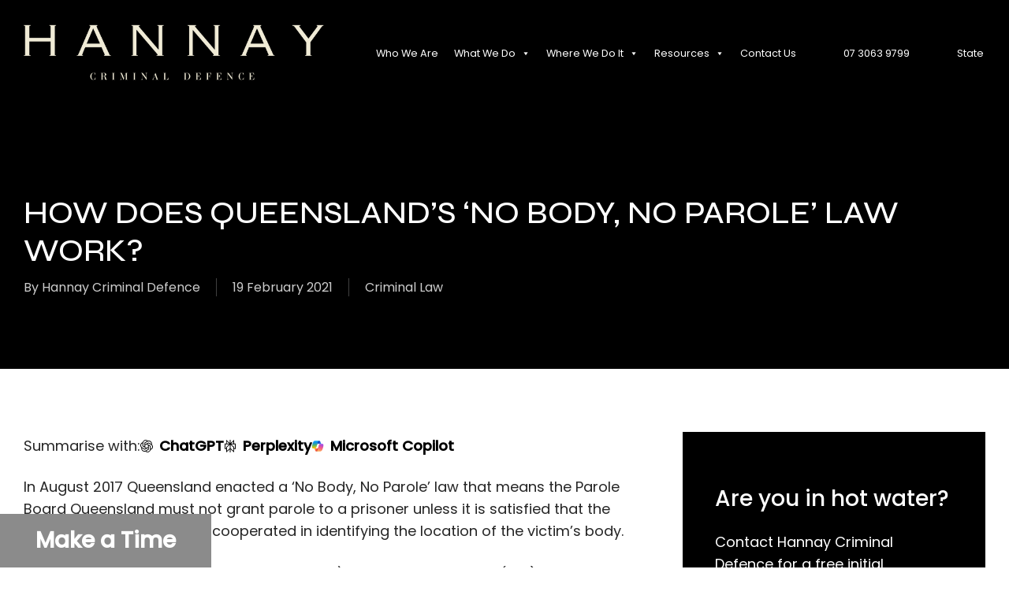

--- FILE ---
content_type: text/html; charset=UTF-8
request_url: https://hannaylawyers.com.au/queenslands-no-body-no-parole-law/
body_size: 60892
content:
<!doctype html> <html lang="en-US" prefix="og: https://ogp.me/ns#" class="no-js"> <head><script>if(navigator.userAgent.match(/MSIE|Internet Explorer/i)||navigator.userAgent.match(/Trident\/7\..*?rv:11/i)){let e=document.location.href;if(!e.match(/[?&]nonitro/)){if(e.indexOf("?")==-1){if(e.indexOf("#")==-1){document.location.href=e+"?nonitro=1"}else{document.location.href=e.replace("#","?nonitro=1#")}}else{if(e.indexOf("#")==-1){document.location.href=e+"&nonitro=1"}else{document.location.href=e.replace("#","&nonitro=1#")}}}}</script><link rel="preconnect" href="https://www.google.com" /><link rel="preconnect" href="https://trkcall.com" /><link rel="preconnect" href="https://www.googletagmanager.com" /><link rel="preconnect" href="https://hannaylawyers.com.au" /><meta charset="UTF-8" /><meta name="viewport" content="width=device-width, initial-scale=1, maximum-scale=1, user-scalable=0" /><title>How does Queensland’s ‘No Body, No Parole’ Law Work? - Hannay Criminal Defence</title><meta name="description" content="In August 2017 Queensland enacted a ‘No Body, No Parole’ law that means the Parole Board Queensland must not grant parole to a prisoner unless it is satisfied that the prisoner has satisfactorily cooperated in identifying the location of the victim’s body." /><meta name="robots" content="follow, index, max-snippet:-1, max-video-preview:-1, max-image-preview:large" /><meta property="og:locale" content="en_US" /><meta property="og:type" content="article" /><meta property="og:title" content="How does Queensland’s ‘No Body, No Parole’ Law Work? - Hannay Criminal Defence" /><meta property="og:description" content="In August 2017 Queensland enacted a ‘No Body, No Parole’ law that means the Parole Board Queensland must not grant parole to a prisoner unless it is satisfied that the prisoner has satisfactorily cooperated in identifying the location of the victim’s body." /><meta property="og:url" content="https://hannaylawyers.com.au/queenslands-no-body-no-parole-law/" /><meta property="og:site_name" content="Hannay Criminal Defence" /><meta property="article:section" content="Criminal Law" /><meta property="og:image" content="https://hannaylawyers.com.au/wp-content/uploads/2021/02/No-Body-No-Parole-1.jpg" /><meta property="og:image:secure_url" content="https://hannaylawyers.com.au/wp-content/uploads/2021/02/No-Body-No-Parole-1.jpg" /><meta property="og:image:width" content="1000" /><meta property="og:image:height" content="625" /><meta property="og:image:alt" content="No Body No Parole" /><meta property="og:image:type" content="image/jpeg" /><meta property="article:published_time" content="2021-02-19T16:30:37+10:00" /><meta name="twitter:card" content="summary_large_image" /><meta name="twitter:title" content="How does Queensland’s ‘No Body, No Parole’ Law Work? - Hannay Criminal Defence" /><meta name="twitter:description" content="In August 2017 Queensland enacted a ‘No Body, No Parole’ law that means the Parole Board Queensland must not grant parole to a prisoner unless it is satisfied that the prisoner has satisfactorily cooperated in identifying the location of the victim’s body." /><meta name="twitter:image" content="https://hannaylawyers.com.au/wp-content/uploads/2021/02/No-Body-No-Parole-1.jpg" /><meta name="twitter:label1" content="Written by" /><meta name="twitter:data1" content="Hannay Criminal Defence" /><meta name="twitter:label2" content="Time to read" /><meta name="twitter:data2" content="5 minutes" /><meta name="cdp-version" content="1.5.0" /><meta name="generator" content="Powered by WPBakery Page Builder - drag and drop page builder for WordPress." /><meta name="msapplication-TileImage" content="https://hannaylawyers.com.au/wp-content/uploads/2025/12/hannay-criminal-defence-favicon.png" /><meta name="generator" content="NitroPack" /><script>var NPSH,NitroScrollHelper;NPSH=NitroScrollHelper=function(){let e=null;const o=window.sessionStorage.getItem("nitroScrollPos");function t(){let e=JSON.parse(window.sessionStorage.getItem("nitroScrollPos"))||{};if(typeof e!=="object"){e={}}e[document.URL]=window.scrollY;window.sessionStorage.setItem("nitroScrollPos",JSON.stringify(e))}window.addEventListener("scroll",function(){if(e!==null){clearTimeout(e)}e=setTimeout(t,200)},{passive:true});let r={};r.getScrollPos=()=>{if(!o){return 0}const e=JSON.parse(o);return e[document.URL]||0};r.isScrolled=()=>{return r.getScrollPos()>document.documentElement.clientHeight*.5};return r}();</script><script>(function(){var a=false;var e=document.documentElement.classList;var i=navigator.userAgent.toLowerCase();var n=["android","iphone","ipad"];var r=n.length;var o;var d=null;for(var t=0;t<r;t++){o=n[t];if(i.indexOf(o)>-1)d=o;if(e.contains(o)){a=true;e.remove(o)}}if(a&&d){e.add(d);if(d=="iphone"||d=="ipad"){e.add("ios")}}})();</script><script type="text/worker" id="nitro-web-worker">var preloadRequests=0;var remainingCount={};var baseURI="";self.onmessage=function(e){switch(e.data.cmd){case"RESOURCE_PRELOAD":var o=e.data.requestId;remainingCount[o]=0;e.data.resources.forEach(function(e){preload(e,function(o){return function(){console.log(o+" DONE: "+e);if(--remainingCount[o]==0){self.postMessage({cmd:"RESOURCE_PRELOAD",requestId:o})}}}(o));remainingCount[o]++});break;case"SET_BASEURI":baseURI=e.data.uri;break}};async function preload(e,o){if(typeof URL!=="undefined"&&baseURI){try{var a=new URL(e,baseURI);e=a.href}catch(e){console.log("Worker error: "+e.message)}}console.log("Preloading "+e);try{var n=new Request(e,{mode:"no-cors",redirect:"follow"});await fetch(n);o()}catch(a){console.log(a);var r=new XMLHttpRequest;r.responseType="blob";r.onload=o;r.onerror=o;r.open("GET",e,true);r.send()}}</script><script id="nprl">(()=>{if(window.NPRL!=undefined)return;(function(e){var t=e.prototype;t.after||(t.after=function(){var e,t=arguments,n=t.length,r=0,i=this,o=i.parentNode,a=Node,c=String,u=document;if(o!==null){while(r<n){(e=t[r])instanceof a?(i=i.nextSibling)!==null?o.insertBefore(e,i):o.appendChild(e):o.appendChild(u.createTextNode(c(e)));++r}}})})(Element);var e,t;e=t=function(){var t=false;var r=window.URL||window.webkitURL;var i=true;var o=true;var a=2;var c=null;var u=null;var d=true;var s=window.nitroGtmExcludes!=undefined;var l=s?JSON.parse(atob(window.nitroGtmExcludes)).map(e=>new RegExp(e)):[];var f;var m;var v=null;var p=null;var g=null;var h={touch:["touchmove","touchend"],default:["mousemove","click","keydown","wheel"]};var E=true;var y=[];var w=false;var b=[];var S=0;var N=0;var L=false;var T=0;var R=null;var O=false;var A=false;var C=false;var P=[];var I=[];var M=[];var k=[];var x=false;var _={};var j=new Map;var B="noModule"in HTMLScriptElement.prototype;var q=requestAnimationFrame||mozRequestAnimationFrame||webkitRequestAnimationFrame||msRequestAnimationFrame;const D="gtm.js?id=";function H(e,t){if(!_[e]){_[e]=[]}_[e].push(t)}function U(e,t){if(_[e]){var n=0,r=_[e];for(var n=0;n<r.length;n++){r[n].call(this,t)}}}function Y(){(function(e,t){var r=null;var i=function(e){r(e)};var o=null;var a={};var c=null;var u=null;var d=0;e.addEventListener(t,function(r){if(["load","DOMContentLoaded"].indexOf(t)!=-1){if(u){Q(function(){e.triggerNitroEvent(t)})}c=true}else if(t=="readystatechange"){d++;n.ogReadyState=d==1?"interactive":"complete";if(u&&u>=d){n.documentReadyState=n.ogReadyState;Q(function(){e.triggerNitroEvent(t)})}}});e.addEventListener(t+"Nitro",function(e){if(["load","DOMContentLoaded"].indexOf(t)!=-1){if(!c){e.preventDefault();e.stopImmediatePropagation()}else{}u=true}else if(t=="readystatechange"){u=n.documentReadyState=="interactive"?1:2;if(d<u){e.preventDefault();e.stopImmediatePropagation()}}});switch(t){case"load":o="onload";break;case"readystatechange":o="onreadystatechange";break;case"pageshow":o="onpageshow";break;default:o=null;break}if(o){Object.defineProperty(e,o,{get:function(){return r},set:function(n){if(typeof n!=="function"){r=null;e.removeEventListener(t+"Nitro",i)}else{if(!r){e.addEventListener(t+"Nitro",i)}r=n}}})}Object.defineProperty(e,"addEventListener"+t,{value:function(r){if(r!=t||!n.startedScriptLoading||document.currentScript&&document.currentScript.hasAttribute("nitro-exclude")){}else{arguments[0]+="Nitro"}e.ogAddEventListener.apply(e,arguments);a[arguments[1]]=arguments[0]}});Object.defineProperty(e,"removeEventListener"+t,{value:function(t){var n=a[arguments[1]];arguments[0]=n;e.ogRemoveEventListener.apply(e,arguments)}});Object.defineProperty(e,"triggerNitroEvent"+t,{value:function(t,n){n=n||e;var r=new Event(t+"Nitro",{bubbles:true});r.isNitroPack=true;Object.defineProperty(r,"type",{get:function(){return t},set:function(){}});Object.defineProperty(r,"target",{get:function(){return n},set:function(){}});e.dispatchEvent(r)}});if(typeof e.triggerNitroEvent==="undefined"){(function(){var t=e.addEventListener;var n=e.removeEventListener;Object.defineProperty(e,"ogAddEventListener",{value:t});Object.defineProperty(e,"ogRemoveEventListener",{value:n});Object.defineProperty(e,"addEventListener",{value:function(n){var r="addEventListener"+n;if(typeof e[r]!=="undefined"){e[r].apply(e,arguments)}else{t.apply(e,arguments)}},writable:true});Object.defineProperty(e,"removeEventListener",{value:function(t){var r="removeEventListener"+t;if(typeof e[r]!=="undefined"){e[r].apply(e,arguments)}else{n.apply(e,arguments)}}});Object.defineProperty(e,"triggerNitroEvent",{value:function(t,n){var r="triggerNitroEvent"+t;if(typeof e[r]!=="undefined"){e[r].apply(e,arguments)}}})})()}}).apply(null,arguments)}Y(window,"load");Y(window,"pageshow");Y(window,"DOMContentLoaded");Y(document,"DOMContentLoaded");Y(document,"readystatechange");try{var F=new Worker(r.createObjectURL(new Blob([document.getElementById("nitro-web-worker").textContent],{type:"text/javascript"})))}catch(e){var F=new Worker("data:text/javascript;base64,"+btoa(document.getElementById("nitro-web-worker").textContent))}F.onmessage=function(e){if(e.data.cmd=="RESOURCE_PRELOAD"){U(e.data.requestId,e)}};if(typeof document.baseURI!=="undefined"){F.postMessage({cmd:"SET_BASEURI",uri:document.baseURI})}var G=function(e){if(--S==0){Q(K)}};var W=function(e){e.target.removeEventListener("load",W);e.target.removeEventListener("error",W);e.target.removeEventListener("nitroTimeout",W);if(e.type!="nitroTimeout"){clearTimeout(e.target.nitroTimeout)}if(--N==0&&S==0){Q(J)}};var X=function(e){var t=e.textContent;try{var n=r.createObjectURL(new Blob([t.replace(/^(?:<!--)?(.*?)(?:-->)?$/gm,"$1")],{type:"text/javascript"}))}catch(e){var n="data:text/javascript;base64,"+btoa(t.replace(/^(?:<!--)?(.*?)(?:-->)?$/gm,"$1"))}return n};var K=function(){n.documentReadyState="interactive";document.triggerNitroEvent("readystatechange");document.triggerNitroEvent("DOMContentLoaded");if(window.pageYOffset||window.pageXOffset){window.dispatchEvent(new Event("scroll"))}A=true;Q(function(){if(N==0){Q(J)}Q($)})};var J=function(){if(!A||O)return;O=true;R.disconnect();en();n.documentReadyState="complete";document.triggerNitroEvent("readystatechange");window.triggerNitroEvent("load",document);window.triggerNitroEvent("pageshow",document);if(window.pageYOffset||window.pageXOffset||location.hash){let e=typeof history.scrollRestoration!=="undefined"&&history.scrollRestoration=="auto";if(e&&typeof NPSH!=="undefined"&&NPSH.getScrollPos()>0&&window.pageYOffset>document.documentElement.clientHeight*.5){window.scrollTo(0,NPSH.getScrollPos())}else if(location.hash){try{let e=document.querySelector(location.hash);if(e){e.scrollIntoView()}}catch(e){}}}var e=null;if(a==1){e=eo}else{e=eu}Q(e)};var Q=function(e){setTimeout(e,0)};var V=function(e){if(e.type=="touchend"||e.type=="click"){g=e}};var $=function(){if(d&&g){setTimeout(function(e){return function(){var t=function(e,t,n){var r=new Event(e,{bubbles:true,cancelable:true});if(e=="click"){r.clientX=t;r.clientY=n}else{r.touches=[{clientX:t,clientY:n}]}return r};var n;if(e.type=="touchend"){var r=e.changedTouches[0];n=document.elementFromPoint(r.clientX,r.clientY);n.dispatchEvent(t("touchstart"),r.clientX,r.clientY);n.dispatchEvent(t("touchend"),r.clientX,r.clientY);n.dispatchEvent(t("click"),r.clientX,r.clientY)}else if(e.type=="click"){n=document.elementFromPoint(e.clientX,e.clientY);n.dispatchEvent(t("click"),e.clientX,e.clientY)}}}(g),150);g=null}};var z=function(e){if(e.tagName=="SCRIPT"&&!e.hasAttribute("data-nitro-for-id")&&!e.hasAttribute("nitro-document-write")||e.tagName=="IMG"&&(e.hasAttribute("src")||e.hasAttribute("srcset"))||e.tagName=="IFRAME"&&e.hasAttribute("src")||e.tagName=="LINK"&&e.hasAttribute("href")&&e.hasAttribute("rel")&&e.getAttribute("rel")=="stylesheet"){if(e.tagName==="IFRAME"&&e.src.indexOf("about:blank")>-1){return}var t="";switch(e.tagName){case"LINK":t=e.href;break;case"IMG":if(k.indexOf(e)>-1)return;t=e.srcset||e.src;break;default:t=e.src;break}var n=e.getAttribute("type");if(!t&&e.tagName!=="SCRIPT")return;if((e.tagName=="IMG"||e.tagName=="LINK")&&(t.indexOf("data:")===0||t.indexOf("blob:")===0))return;if(e.tagName=="SCRIPT"&&n&&n!=="text/javascript"&&n!=="application/javascript"){if(n!=="module"||!B)return}if(e.tagName==="SCRIPT"){if(k.indexOf(e)>-1)return;if(e.noModule&&B){return}let t=null;if(document.currentScript){if(document.currentScript.src&&document.currentScript.src.indexOf(D)>-1){t=document.currentScript}if(document.currentScript.hasAttribute("data-nitro-gtm-id")){e.setAttribute("data-nitro-gtm-id",document.currentScript.getAttribute("data-nitro-gtm-id"))}}else if(window.nitroCurrentScript){if(window.nitroCurrentScript.src&&window.nitroCurrentScript.src.indexOf(D)>-1){t=window.nitroCurrentScript}}if(t&&s){let n=false;for(const t of l){n=e.src?t.test(e.src):t.test(e.textContent);if(n){break}}if(!n){e.type="text/googletagmanagerscript";let n=t.hasAttribute("data-nitro-gtm-id")?t.getAttribute("data-nitro-gtm-id"):t.id;if(!j.has(n)){j.set(n,[])}let r=j.get(n);r.push(e);return}}if(!e.src){if(e.textContent.length>0){e.textContent+="\n;if(document.currentScript.nitroTimeout) {clearTimeout(document.currentScript.nitroTimeout);}; setTimeout(function() { this.dispatchEvent(new Event('load')); }.bind(document.currentScript), 0);"}else{return}}else{}k.push(e)}if(!e.hasOwnProperty("nitroTimeout")){N++;e.addEventListener("load",W,true);e.addEventListener("error",W,true);e.addEventListener("nitroTimeout",W,true);e.nitroTimeout=setTimeout(function(){console.log("Resource timed out",e);e.dispatchEvent(new Event("nitroTimeout"))},5e3)}}};var Z=function(e){if(e.hasOwnProperty("nitroTimeout")&&e.nitroTimeout){clearTimeout(e.nitroTimeout);e.nitroTimeout=null;e.dispatchEvent(new Event("nitroTimeout"))}};document.documentElement.addEventListener("load",function(e){if(e.target.tagName=="SCRIPT"||e.target.tagName=="IMG"){k.push(e.target)}},true);document.documentElement.addEventListener("error",function(e){if(e.target.tagName=="SCRIPT"||e.target.tagName=="IMG"){k.push(e.target)}},true);var ee=["appendChild","replaceChild","insertBefore","prepend","append","before","after","replaceWith","insertAdjacentElement"];var et=function(){if(s){window._nitro_setTimeout=window.setTimeout;window.setTimeout=function(e,t,...n){let r=document.currentScript||window.nitroCurrentScript;if(!r||r.src&&r.src.indexOf(D)==-1){return window._nitro_setTimeout.call(window,e,t,...n)}return window._nitro_setTimeout.call(window,function(e,t){return function(...n){window.nitroCurrentScript=e;t(...n)}}(r,e),t,...n)}}ee.forEach(function(e){HTMLElement.prototype["og"+e]=HTMLElement.prototype[e];HTMLElement.prototype[e]=function(...t){if(this.parentNode||this===document.documentElement){switch(e){case"replaceChild":case"insertBefore":t.pop();break;case"insertAdjacentElement":t.shift();break}t.forEach(function(e){if(!e)return;if(e.tagName=="SCRIPT"){z(e)}else{if(e.children&&e.children.length>0){e.querySelectorAll("script").forEach(z)}}})}return this["og"+e].apply(this,arguments)}})};var en=function(){if(s&&typeof window._nitro_setTimeout==="function"){window.setTimeout=window._nitro_setTimeout}ee.forEach(function(e){HTMLElement.prototype[e]=HTMLElement.prototype["og"+e]})};var er=async function(){if(o){ef(f);ef(V);if(v){clearTimeout(v);v=null}}if(T===1){L=true;return}else if(T===0){T=-1}n.startedScriptLoading=true;Object.defineProperty(document,"readyState",{get:function(){return n.documentReadyState},set:function(){}});var e=document.documentElement;var t={attributes:true,attributeFilter:["src"],childList:true,subtree:true};R=new MutationObserver(function(e,t){e.forEach(function(e){if(e.type=="childList"&&e.addedNodes.length>0){e.addedNodes.forEach(function(e){if(!document.documentElement.contains(e)){return}if(e.tagName=="IMG"||e.tagName=="IFRAME"||e.tagName=="LINK"){z(e)}})}if(e.type=="childList"&&e.removedNodes.length>0){e.removedNodes.forEach(function(e){if(e.tagName=="IFRAME"||e.tagName=="LINK"){Z(e)}})}if(e.type=="attributes"){var t=e.target;if(!document.documentElement.contains(t)){return}if(t.tagName=="IFRAME"||t.tagName=="LINK"||t.tagName=="IMG"||t.tagName=="SCRIPT"){z(t)}}})});R.observe(e,t);if(!s){et()}await Promise.all(P);var r=b.shift();var i=null;var a=false;while(r){var c;var u=JSON.parse(atob(r.meta));var d=u.delay;if(r.type=="inline"){var l=document.getElementById(r.id);if(l){l.remove()}else{r=b.shift();continue}c=X(l);if(c===false){r=b.shift();continue}}else{c=r.src}if(!a&&r.type!="inline"&&(typeof u.attributes.async!="undefined"||typeof u.attributes.defer!="undefined")){if(i===null){i=r}else if(i===r){a=true}if(!a){b.push(r);r=b.shift();continue}}var m=document.createElement("script");m.src=c;m.setAttribute("data-nitro-for-id",r.id);for(var p in u.attributes){try{if(u.attributes[p]===false){m.setAttribute(p,"")}else{m.setAttribute(p,u.attributes[p])}}catch(e){console.log("Error while setting script attribute",m,e)}}m.async=false;if(u.canonicalLink!=""&&Object.getOwnPropertyDescriptor(m,"src")?.configurable!==false){(e=>{Object.defineProperty(m,"src",{get:function(){return e.canonicalLink},set:function(){}})})(u)}if(d){setTimeout((function(e,t){var n=document.querySelector("[data-nitro-marker-id='"+t+"']");if(n){n.after(e)}else{document.head.appendChild(e)}}).bind(null,m,r.id),d)}else{m.addEventListener("load",G);m.addEventListener("error",G);if(!m.noModule||!B){S++}var g=document.querySelector("[data-nitro-marker-id='"+r.id+"']");if(g){Q(function(e,t){return function(){e.after(t)}}(g,m))}else{Q(function(e){return function(){document.head.appendChild(e)}}(m))}}r=b.shift()}};var ei=function(){var e=document.getElementById("nitro-deferred-styles");var t=document.createElement("div");t.innerHTML=e.textContent;return t};var eo=async function(e){isPreload=e&&e.type=="NitroPreload";if(!isPreload){T=-1;E=false;if(o){ef(f);ef(V);if(v){clearTimeout(v);v=null}}}if(w===false){var t=ei();let e=t.querySelectorAll('style,link[rel="stylesheet"]');w=e.length;if(w){let e=document.getElementById("nitro-deferred-styles-marker");e.replaceWith.apply(e,t.childNodes)}else if(isPreload){Q(ed)}else{es()}}else if(w===0&&!isPreload){es()}};var ea=function(){var e=ei();var t=e.childNodes;var n;var r=[];for(var i=0;i<t.length;i++){n=t[i];if(n.href){r.push(n.href)}}var o="css-preload";H(o,function(e){eo(new Event("NitroPreload"))});if(r.length){F.postMessage({cmd:"RESOURCE_PRELOAD",resources:r,requestId:o})}else{Q(function(){U(o)})}};var ec=function(){if(T===-1)return;T=1;var e=[];var t,n;for(var r=0;r<b.length;r++){t=b[r];if(t.type!="inline"){if(t.src){n=JSON.parse(atob(t.meta));if(n.delay)continue;if(n.attributes.type&&n.attributes.type=="module"&&!B)continue;e.push(t.src)}}}if(e.length){var i="js-preload";H(i,function(e){T=2;if(L){Q(er)}});F.postMessage({cmd:"RESOURCE_PRELOAD",resources:e,requestId:i})}};var eu=function(){while(I.length){style=I.shift();if(style.hasAttribute("nitropack-onload")){style.setAttribute("onload",style.getAttribute("nitropack-onload"));Q(function(e){return function(){e.dispatchEvent(new Event("load"))}}(style))}}while(M.length){style=M.shift();if(style.hasAttribute("nitropack-onerror")){style.setAttribute("onerror",style.getAttribute("nitropack-onerror"));Q(function(e){return function(){e.dispatchEvent(new Event("error"))}}(style))}}};var ed=function(){if(!x){if(i){Q(function(){var e=document.getElementById("nitro-critical-css");if(e){e.remove()}})}x=true;onStylesLoadEvent=new Event("NitroStylesLoaded");onStylesLoadEvent.isNitroPack=true;window.dispatchEvent(onStylesLoadEvent)}};var es=function(){if(a==2){Q(er)}else{eu()}};var el=function(e){m.forEach(function(t){document.addEventListener(t,e,true)})};var ef=function(e){m.forEach(function(t){document.removeEventListener(t,e,true)})};if(s){et()}return{setAutoRemoveCriticalCss:function(e){i=e},registerScript:function(e,t,n){b.push({type:"remote",src:e,id:t,meta:n})},registerInlineScript:function(e,t){b.push({type:"inline",id:e,meta:t})},registerStyle:function(e,t,n){y.push({href:e,rel:t,media:n})},onLoadStyle:function(e){I.push(e);if(w!==false&&--w==0){Q(ed);if(E){E=false}else{es()}}},onErrorStyle:function(e){M.push(e);if(w!==false&&--w==0){Q(ed);if(E){E=false}else{es()}}},loadJs:function(e,t){if(!e.src){var n=X(e);if(n!==false){e.src=n;e.textContent=""}}if(t){Q(function(e,t){return function(){e.after(t)}}(t,e))}else{Q(function(e){return function(){document.head.appendChild(e)}}(e))}},loadQueuedResources:async function(){window.dispatchEvent(new Event("NitroBootStart"));if(p){clearTimeout(p);p=null}window.removeEventListener("load",e.loadQueuedResources);f=a==1?er:eo;if(!o||g){Q(f)}else{if(navigator.userAgent.indexOf(" Edge/")==-1){ea();H("css-preload",ec)}el(f);if(u){if(c){v=setTimeout(f,c)}}else{}}},fontPreload:function(e){var t="critical-fonts";H(t,function(e){document.getElementById("nitro-critical-fonts").type="text/css"});F.postMessage({cmd:"RESOURCE_PRELOAD",resources:e,requestId:t})},boot:function(){if(t)return;t=true;C=typeof NPSH!=="undefined"&&NPSH.isScrolled();let n=document.prerendering;if(location.hash||C||n){o=false}m=h.default.concat(h.touch);p=setTimeout(e.loadQueuedResources,1500);el(V);if(C){e.loadQueuedResources()}else{window.addEventListener("load",e.loadQueuedResources)}},addPrerequisite:function(e){P.push(e)},getTagManagerNodes:function(e){if(!e)return j;return j.get(e)??[]}}}();var n,r;n=r=function(){var t=document.write;return{documentWrite:function(n,r){if(n&&n.hasAttribute("nitro-exclude")){return t.call(document,r)}var i=null;if(n.documentWriteContainer){i=n.documentWriteContainer}else{i=document.createElement("span");n.documentWriteContainer=i}var o=null;if(n){if(n.hasAttribute("data-nitro-for-id")){o=document.querySelector('template[data-nitro-marker-id="'+n.getAttribute("data-nitro-for-id")+'"]')}else{o=n}}i.innerHTML+=r;i.querySelectorAll("script").forEach(function(e){e.setAttribute("nitro-document-write","")});if(!i.parentNode){if(o){o.parentNode.insertBefore(i,o)}else{document.body.appendChild(i)}}var a=document.createElement("span");a.innerHTML=r;var c=a.querySelectorAll("script");if(c.length){c.forEach(function(t){var n=t.getAttributeNames();var r=document.createElement("script");n.forEach(function(e){r.setAttribute(e,t.getAttribute(e))});r.async=false;if(!t.src&&t.textContent){r.textContent=t.textContent}e.loadJs(r,o)})}},TrustLogo:function(e,t){var n=document.getElementById(e);var r=document.createElement("img");r.src=t;n.parentNode.insertBefore(r,n)},documentReadyState:"loading",ogReadyState:document.readyState,startedScriptLoading:false,loadScriptDelayed:function(e,t){setTimeout(function(){var t=document.createElement("script");t.src=e;document.head.appendChild(t)},t)}}}();document.write=function(e){n.documentWrite(document.currentScript,e)};document.writeln=function(e){n.documentWrite(document.currentScript,e+"\n")};window.NPRL=e;window.NitroResourceLoader=t;window.NPh=n;window.NitroPackHelper=r})();</script><template id="nitro-deferred-styles-marker"></template><style id="nitro-fonts">@font-face{font-family:dashicons;src:url("https://hannaylawyers.com.au/nitropack_static/LSqoUguPYZYXiyXzpbtzcbVFslxZbjXw/assets/static/source/rev-c4ac521/hannaylawyers.com.au/wp-includes/fonts/cc26977e9557edbbc60f1255fb1de6ee.dashicons.eot");src:url("https://hannaylawyers.com.au/nitropack_static/LSqoUguPYZYXiyXzpbtzcbVFslxZbjXw/assets/static/source/rev-c4ac521/hannaylawyers.com.au/wp-includes/fonts/cc26977e9557edbbc60f1255fb1de6ee.dashicons.ttf") format("truetype");font-weight:400;font-style:normal;font-display:swap}@font-face{font-family:icomoon;src:url("https://hannaylawyers.com.au/nitropack_static/LSqoUguPYZYXiyXzpbtzcbVFslxZbjXw/assets/static/source/rev-c4ac521/hannaylawyers.com.au/wp-content/themes/salient/css/fonts/3cc58fb16b9c1eeb1186356da438aa90.icomoon.eot");src:url("https://hannaylawyers.com.au/nitropack_static/LSqoUguPYZYXiyXzpbtzcbVFslxZbjXw/assets/static/source/rev-c4ac521/hannaylawyers.com.au/wp-content/themes/salient/css/fonts/3cc58fb16b9c1eeb1186356da438aa90.icomoon.ttf") format("truetype");font-weight:400;font-display:swap;font-style:normal}@font-face{font-family:"Open Sans";font-style:normal;font-weight:300;font-stretch:100%;src:url("https://fonts.gstatic.com/s/opensans/v44/memvYaGs126MiZpBA-UvWbX2vVnXBbObj2OVTSKmu0SC55K5gw.woff2") format("woff2");unicode-range:U+0460-052F,U+1C80-1C8A,U+20B4,U+2DE0-2DFF,U+A640-A69F,U+FE2E-FE2F;font-display:swap}@font-face{font-family:"Open Sans";font-style:normal;font-weight:300;font-stretch:100%;src:url("https://fonts.gstatic.com/s/opensans/v44/memvYaGs126MiZpBA-UvWbX2vVnXBbObj2OVTSumu0SC55K5gw.woff2") format("woff2");unicode-range:U+0301,U+0400-045F,U+0490-0491,U+04B0-04B1,U+2116;font-display:swap}@font-face{font-family:"Open Sans";font-style:normal;font-weight:300;font-stretch:100%;src:url("https://fonts.gstatic.com/s/opensans/v44/memvYaGs126MiZpBA-UvWbX2vVnXBbObj2OVTSOmu0SC55K5gw.woff2") format("woff2");unicode-range:U+1F00-1FFF;font-display:swap}@font-face{font-family:"Open Sans";font-style:normal;font-weight:300;font-stretch:100%;src:url("https://fonts.gstatic.com/s/opensans/v44/memvYaGs126MiZpBA-UvWbX2vVnXBbObj2OVTSymu0SC55K5gw.woff2") format("woff2");unicode-range:U+0370-0377,U+037A-037F,U+0384-038A,U+038C,U+038E-03A1,U+03A3-03FF;font-display:swap}@font-face{font-family:"Open Sans";font-style:normal;font-weight:300;font-stretch:100%;src:url("https://fonts.gstatic.com/s/opensans/v44/memvYaGs126MiZpBA-UvWbX2vVnXBbObj2OVTS2mu0SC55K5gw.woff2") format("woff2");unicode-range:U+0307-0308,U+0590-05FF,U+200C-2010,U+20AA,U+25CC,U+FB1D-FB4F;font-display:swap}@font-face{font-family:"Open Sans";font-style:normal;font-weight:300;font-stretch:100%;src:url("https://fonts.gstatic.com/s/opensans/v44/memvYaGs126MiZpBA-UvWbX2vVnXBbObj2OVTVOmu0SC55K5gw.woff2") format("woff2");unicode-range:U+0302-0303,U+0305,U+0307-0308,U+0310,U+0312,U+0315,U+031A,U+0326-0327,U+032C,U+032F-0330,U+0332-0333,U+0338,U+033A,U+0346,U+034D,U+0391-03A1,U+03A3-03A9,U+03B1-03C9,U+03D1,U+03D5-03D6,U+03F0-03F1,U+03F4-03F5,U+2016-2017,U+2034-2038,U+203C,U+2040,U+2043,U+2047,U+2050,U+2057,U+205F,U+2070-2071,U+2074-208E,U+2090-209C,U+20D0-20DC,U+20E1,U+20E5-20EF,U+2100-2112,U+2114-2115,U+2117-2121,U+2123-214F,U+2190,U+2192,U+2194-21AE,U+21B0-21E5,U+21F1-21F2,U+21F4-2211,U+2213-2214,U+2216-22FF,U+2308-230B,U+2310,U+2319,U+231C-2321,U+2336-237A,U+237C,U+2395,U+239B-23B7,U+23D0,U+23DC-23E1,U+2474-2475,U+25AF,U+25B3,U+25B7,U+25BD,U+25C1,U+25CA,U+25CC,U+25FB,U+266D-266F,U+27C0-27FF,U+2900-2AFF,U+2B0E-2B11,U+2B30-2B4C,U+2BFE,U+3030,U+FF5B,U+FF5D,U+1D400-1D7FF,U+1EE00-1EEFF;font-display:swap}@font-face{font-family:"Open Sans";font-style:normal;font-weight:300;font-stretch:100%;src:url("https://fonts.gstatic.com/s/opensans/v44/memvYaGs126MiZpBA-UvWbX2vVnXBbObj2OVTUGmu0SC55K5gw.woff2") format("woff2");unicode-range:U+0001-000C,U+000E-001F,U+007F-009F,U+20DD-20E0,U+20E2-20E4,U+2150-218F,U+2190,U+2192,U+2194-2199,U+21AF,U+21E6-21F0,U+21F3,U+2218-2219,U+2299,U+22C4-22C6,U+2300-243F,U+2440-244A,U+2460-24FF,U+25A0-27BF,U+2800-28FF,U+2921-2922,U+2981,U+29BF,U+29EB,U+2B00-2BFF,U+4DC0-4DFF,U+FFF9-FFFB,U+10140-1018E,U+10190-1019C,U+101A0,U+101D0-101FD,U+102E0-102FB,U+10E60-10E7E,U+1D2C0-1D2D3,U+1D2E0-1D37F,U+1F000-1F0FF,U+1F100-1F1AD,U+1F1E6-1F1FF,U+1F30D-1F30F,U+1F315,U+1F31C,U+1F31E,U+1F320-1F32C,U+1F336,U+1F378,U+1F37D,U+1F382,U+1F393-1F39F,U+1F3A7-1F3A8,U+1F3AC-1F3AF,U+1F3C2,U+1F3C4-1F3C6,U+1F3CA-1F3CE,U+1F3D4-1F3E0,U+1F3ED,U+1F3F1-1F3F3,U+1F3F5-1F3F7,U+1F408,U+1F415,U+1F41F,U+1F426,U+1F43F,U+1F441-1F442,U+1F444,U+1F446-1F449,U+1F44C-1F44E,U+1F453,U+1F46A,U+1F47D,U+1F4A3,U+1F4B0,U+1F4B3,U+1F4B9,U+1F4BB,U+1F4BF,U+1F4C8-1F4CB,U+1F4D6,U+1F4DA,U+1F4DF,U+1F4E3-1F4E6,U+1F4EA-1F4ED,U+1F4F7,U+1F4F9-1F4FB,U+1F4FD-1F4FE,U+1F503,U+1F507-1F50B,U+1F50D,U+1F512-1F513,U+1F53E-1F54A,U+1F54F-1F5FA,U+1F610,U+1F650-1F67F,U+1F687,U+1F68D,U+1F691,U+1F694,U+1F698,U+1F6AD,U+1F6B2,U+1F6B9-1F6BA,U+1F6BC,U+1F6C6-1F6CF,U+1F6D3-1F6D7,U+1F6E0-1F6EA,U+1F6F0-1F6F3,U+1F6F7-1F6FC,U+1F700-1F7FF,U+1F800-1F80B,U+1F810-1F847,U+1F850-1F859,U+1F860-1F887,U+1F890-1F8AD,U+1F8B0-1F8BB,U+1F8C0-1F8C1,U+1F900-1F90B,U+1F93B,U+1F946,U+1F984,U+1F996,U+1F9E9,U+1FA00-1FA6F,U+1FA70-1FA7C,U+1FA80-1FA89,U+1FA8F-1FAC6,U+1FACE-1FADC,U+1FADF-1FAE9,U+1FAF0-1FAF8,U+1FB00-1FBFF;font-display:swap}@font-face{font-family:"Open Sans";font-style:normal;font-weight:300;font-stretch:100%;src:url("https://fonts.gstatic.com/s/opensans/v44/memvYaGs126MiZpBA-UvWbX2vVnXBbObj2OVTSCmu0SC55K5gw.woff2") format("woff2");unicode-range:U+0102-0103,U+0110-0111,U+0128-0129,U+0168-0169,U+01A0-01A1,U+01AF-01B0,U+0300-0301,U+0303-0304,U+0308-0309,U+0323,U+0329,U+1EA0-1EF9,U+20AB;font-display:swap}@font-face{font-family:"Open Sans";font-style:normal;font-weight:300;font-stretch:100%;src:url("https://fonts.gstatic.com/s/opensans/v44/memvYaGs126MiZpBA-UvWbX2vVnXBbObj2OVTSGmu0SC55K5gw.woff2") format("woff2");unicode-range:U+0100-02BA,U+02BD-02C5,U+02C7-02CC,U+02CE-02D7,U+02DD-02FF,U+0304,U+0308,U+0329,U+1D00-1DBF,U+1E00-1E9F,U+1EF2-1EFF,U+2020,U+20A0-20AB,U+20AD-20C0,U+2113,U+2C60-2C7F,U+A720-A7FF;font-display:swap}@font-face{font-family:"Open Sans";font-style:normal;font-weight:300;font-stretch:100%;src:url("https://fonts.gstatic.com/s/opensans/v44/memvYaGs126MiZpBA-UvWbX2vVnXBbObj2OVTS-mu0SC55I.woff2") format("woff2");unicode-range:U+0000-00FF,U+0131,U+0152-0153,U+02BB-02BC,U+02C6,U+02DA,U+02DC,U+0304,U+0308,U+0329,U+2000-206F,U+20AC,U+2122,U+2191,U+2193,U+2212,U+2215,U+FEFF,U+FFFD;font-display:swap}@font-face{font-family:"Open Sans";font-style:normal;font-weight:400;font-stretch:100%;src:url("https://fonts.gstatic.com/s/opensans/v44/memvYaGs126MiZpBA-UvWbX2vVnXBbObj2OVTSKmu0SC55K5gw.woff2") format("woff2");unicode-range:U+0460-052F,U+1C80-1C8A,U+20B4,U+2DE0-2DFF,U+A640-A69F,U+FE2E-FE2F;font-display:swap}@font-face{font-family:"Open Sans";font-style:normal;font-weight:400;font-stretch:100%;src:url("https://fonts.gstatic.com/s/opensans/v44/memvYaGs126MiZpBA-UvWbX2vVnXBbObj2OVTSumu0SC55K5gw.woff2") format("woff2");unicode-range:U+0301,U+0400-045F,U+0490-0491,U+04B0-04B1,U+2116;font-display:swap}@font-face{font-family:"Open Sans";font-style:normal;font-weight:400;font-stretch:100%;src:url("https://fonts.gstatic.com/s/opensans/v44/memvYaGs126MiZpBA-UvWbX2vVnXBbObj2OVTSOmu0SC55K5gw.woff2") format("woff2");unicode-range:U+1F00-1FFF;font-display:swap}@font-face{font-family:"Open Sans";font-style:normal;font-weight:400;font-stretch:100%;src:url("https://fonts.gstatic.com/s/opensans/v44/memvYaGs126MiZpBA-UvWbX2vVnXBbObj2OVTSymu0SC55K5gw.woff2") format("woff2");unicode-range:U+0370-0377,U+037A-037F,U+0384-038A,U+038C,U+038E-03A1,U+03A3-03FF;font-display:swap}@font-face{font-family:"Open Sans";font-style:normal;font-weight:400;font-stretch:100%;src:url("https://fonts.gstatic.com/s/opensans/v44/memvYaGs126MiZpBA-UvWbX2vVnXBbObj2OVTS2mu0SC55K5gw.woff2") format("woff2");unicode-range:U+0307-0308,U+0590-05FF,U+200C-2010,U+20AA,U+25CC,U+FB1D-FB4F;font-display:swap}@font-face{font-family:"Open Sans";font-style:normal;font-weight:400;font-stretch:100%;src:url("https://fonts.gstatic.com/s/opensans/v44/memvYaGs126MiZpBA-UvWbX2vVnXBbObj2OVTVOmu0SC55K5gw.woff2") format("woff2");unicode-range:U+0302-0303,U+0305,U+0307-0308,U+0310,U+0312,U+0315,U+031A,U+0326-0327,U+032C,U+032F-0330,U+0332-0333,U+0338,U+033A,U+0346,U+034D,U+0391-03A1,U+03A3-03A9,U+03B1-03C9,U+03D1,U+03D5-03D6,U+03F0-03F1,U+03F4-03F5,U+2016-2017,U+2034-2038,U+203C,U+2040,U+2043,U+2047,U+2050,U+2057,U+205F,U+2070-2071,U+2074-208E,U+2090-209C,U+20D0-20DC,U+20E1,U+20E5-20EF,U+2100-2112,U+2114-2115,U+2117-2121,U+2123-214F,U+2190,U+2192,U+2194-21AE,U+21B0-21E5,U+21F1-21F2,U+21F4-2211,U+2213-2214,U+2216-22FF,U+2308-230B,U+2310,U+2319,U+231C-2321,U+2336-237A,U+237C,U+2395,U+239B-23B7,U+23D0,U+23DC-23E1,U+2474-2475,U+25AF,U+25B3,U+25B7,U+25BD,U+25C1,U+25CA,U+25CC,U+25FB,U+266D-266F,U+27C0-27FF,U+2900-2AFF,U+2B0E-2B11,U+2B30-2B4C,U+2BFE,U+3030,U+FF5B,U+FF5D,U+1D400-1D7FF,U+1EE00-1EEFF;font-display:swap}@font-face{font-family:"Open Sans";font-style:normal;font-weight:400;font-stretch:100%;src:url("https://fonts.gstatic.com/s/opensans/v44/memvYaGs126MiZpBA-UvWbX2vVnXBbObj2OVTUGmu0SC55K5gw.woff2") format("woff2");unicode-range:U+0001-000C,U+000E-001F,U+007F-009F,U+20DD-20E0,U+20E2-20E4,U+2150-218F,U+2190,U+2192,U+2194-2199,U+21AF,U+21E6-21F0,U+21F3,U+2218-2219,U+2299,U+22C4-22C6,U+2300-243F,U+2440-244A,U+2460-24FF,U+25A0-27BF,U+2800-28FF,U+2921-2922,U+2981,U+29BF,U+29EB,U+2B00-2BFF,U+4DC0-4DFF,U+FFF9-FFFB,U+10140-1018E,U+10190-1019C,U+101A0,U+101D0-101FD,U+102E0-102FB,U+10E60-10E7E,U+1D2C0-1D2D3,U+1D2E0-1D37F,U+1F000-1F0FF,U+1F100-1F1AD,U+1F1E6-1F1FF,U+1F30D-1F30F,U+1F315,U+1F31C,U+1F31E,U+1F320-1F32C,U+1F336,U+1F378,U+1F37D,U+1F382,U+1F393-1F39F,U+1F3A7-1F3A8,U+1F3AC-1F3AF,U+1F3C2,U+1F3C4-1F3C6,U+1F3CA-1F3CE,U+1F3D4-1F3E0,U+1F3ED,U+1F3F1-1F3F3,U+1F3F5-1F3F7,U+1F408,U+1F415,U+1F41F,U+1F426,U+1F43F,U+1F441-1F442,U+1F444,U+1F446-1F449,U+1F44C-1F44E,U+1F453,U+1F46A,U+1F47D,U+1F4A3,U+1F4B0,U+1F4B3,U+1F4B9,U+1F4BB,U+1F4BF,U+1F4C8-1F4CB,U+1F4D6,U+1F4DA,U+1F4DF,U+1F4E3-1F4E6,U+1F4EA-1F4ED,U+1F4F7,U+1F4F9-1F4FB,U+1F4FD-1F4FE,U+1F503,U+1F507-1F50B,U+1F50D,U+1F512-1F513,U+1F53E-1F54A,U+1F54F-1F5FA,U+1F610,U+1F650-1F67F,U+1F687,U+1F68D,U+1F691,U+1F694,U+1F698,U+1F6AD,U+1F6B2,U+1F6B9-1F6BA,U+1F6BC,U+1F6C6-1F6CF,U+1F6D3-1F6D7,U+1F6E0-1F6EA,U+1F6F0-1F6F3,U+1F6F7-1F6FC,U+1F700-1F7FF,U+1F800-1F80B,U+1F810-1F847,U+1F850-1F859,U+1F860-1F887,U+1F890-1F8AD,U+1F8B0-1F8BB,U+1F8C0-1F8C1,U+1F900-1F90B,U+1F93B,U+1F946,U+1F984,U+1F996,U+1F9E9,U+1FA00-1FA6F,U+1FA70-1FA7C,U+1FA80-1FA89,U+1FA8F-1FAC6,U+1FACE-1FADC,U+1FADF-1FAE9,U+1FAF0-1FAF8,U+1FB00-1FBFF;font-display:swap}@font-face{font-family:"Open Sans";font-style:normal;font-weight:400;font-stretch:100%;src:url("https://fonts.gstatic.com/s/opensans/v44/memvYaGs126MiZpBA-UvWbX2vVnXBbObj2OVTSCmu0SC55K5gw.woff2") format("woff2");unicode-range:U+0102-0103,U+0110-0111,U+0128-0129,U+0168-0169,U+01A0-01A1,U+01AF-01B0,U+0300-0301,U+0303-0304,U+0308-0309,U+0323,U+0329,U+1EA0-1EF9,U+20AB;font-display:swap}@font-face{font-family:"Open Sans";font-style:normal;font-weight:400;font-stretch:100%;src:url("https://fonts.gstatic.com/s/opensans/v44/memvYaGs126MiZpBA-UvWbX2vVnXBbObj2OVTSGmu0SC55K5gw.woff2") format("woff2");unicode-range:U+0100-02BA,U+02BD-02C5,U+02C7-02CC,U+02CE-02D7,U+02DD-02FF,U+0304,U+0308,U+0329,U+1D00-1DBF,U+1E00-1E9F,U+1EF2-1EFF,U+2020,U+20A0-20AB,U+20AD-20C0,U+2113,U+2C60-2C7F,U+A720-A7FF;font-display:swap}@font-face{font-family:"Open Sans";font-style:normal;font-weight:400;font-stretch:100%;src:url("https://fonts.gstatic.com/s/opensans/v44/memvYaGs126MiZpBA-UvWbX2vVnXBbObj2OVTS-mu0SC55I.woff2") format("woff2");unicode-range:U+0000-00FF,U+0131,U+0152-0153,U+02BB-02BC,U+02C6,U+02DA,U+02DC,U+0304,U+0308,U+0329,U+2000-206F,U+20AC,U+2122,U+2191,U+2193,U+2212,U+2215,U+FEFF,U+FFFD;font-display:swap}@font-face{font-family:"Open Sans";font-style:normal;font-weight:600;font-stretch:100%;src:url("https://fonts.gstatic.com/s/opensans/v44/memvYaGs126MiZpBA-UvWbX2vVnXBbObj2OVTSKmu0SC55K5gw.woff2") format("woff2");unicode-range:U+0460-052F,U+1C80-1C8A,U+20B4,U+2DE0-2DFF,U+A640-A69F,U+FE2E-FE2F;font-display:swap}@font-face{font-family:"Open Sans";font-style:normal;font-weight:600;font-stretch:100%;src:url("https://fonts.gstatic.com/s/opensans/v44/memvYaGs126MiZpBA-UvWbX2vVnXBbObj2OVTSumu0SC55K5gw.woff2") format("woff2");unicode-range:U+0301,U+0400-045F,U+0490-0491,U+04B0-04B1,U+2116;font-display:swap}@font-face{font-family:"Open Sans";font-style:normal;font-weight:600;font-stretch:100%;src:url("https://fonts.gstatic.com/s/opensans/v44/memvYaGs126MiZpBA-UvWbX2vVnXBbObj2OVTSOmu0SC55K5gw.woff2") format("woff2");unicode-range:U+1F00-1FFF;font-display:swap}@font-face{font-family:"Open Sans";font-style:normal;font-weight:600;font-stretch:100%;src:url("https://fonts.gstatic.com/s/opensans/v44/memvYaGs126MiZpBA-UvWbX2vVnXBbObj2OVTSymu0SC55K5gw.woff2") format("woff2");unicode-range:U+0370-0377,U+037A-037F,U+0384-038A,U+038C,U+038E-03A1,U+03A3-03FF;font-display:swap}@font-face{font-family:"Open Sans";font-style:normal;font-weight:600;font-stretch:100%;src:url("https://fonts.gstatic.com/s/opensans/v44/memvYaGs126MiZpBA-UvWbX2vVnXBbObj2OVTS2mu0SC55K5gw.woff2") format("woff2");unicode-range:U+0307-0308,U+0590-05FF,U+200C-2010,U+20AA,U+25CC,U+FB1D-FB4F;font-display:swap}@font-face{font-family:"Open Sans";font-style:normal;font-weight:600;font-stretch:100%;src:url("https://fonts.gstatic.com/s/opensans/v44/memvYaGs126MiZpBA-UvWbX2vVnXBbObj2OVTVOmu0SC55K5gw.woff2") format("woff2");unicode-range:U+0302-0303,U+0305,U+0307-0308,U+0310,U+0312,U+0315,U+031A,U+0326-0327,U+032C,U+032F-0330,U+0332-0333,U+0338,U+033A,U+0346,U+034D,U+0391-03A1,U+03A3-03A9,U+03B1-03C9,U+03D1,U+03D5-03D6,U+03F0-03F1,U+03F4-03F5,U+2016-2017,U+2034-2038,U+203C,U+2040,U+2043,U+2047,U+2050,U+2057,U+205F,U+2070-2071,U+2074-208E,U+2090-209C,U+20D0-20DC,U+20E1,U+20E5-20EF,U+2100-2112,U+2114-2115,U+2117-2121,U+2123-214F,U+2190,U+2192,U+2194-21AE,U+21B0-21E5,U+21F1-21F2,U+21F4-2211,U+2213-2214,U+2216-22FF,U+2308-230B,U+2310,U+2319,U+231C-2321,U+2336-237A,U+237C,U+2395,U+239B-23B7,U+23D0,U+23DC-23E1,U+2474-2475,U+25AF,U+25B3,U+25B7,U+25BD,U+25C1,U+25CA,U+25CC,U+25FB,U+266D-266F,U+27C0-27FF,U+2900-2AFF,U+2B0E-2B11,U+2B30-2B4C,U+2BFE,U+3030,U+FF5B,U+FF5D,U+1D400-1D7FF,U+1EE00-1EEFF;font-display:swap}@font-face{font-family:"Open Sans";font-style:normal;font-weight:600;font-stretch:100%;src:url("https://fonts.gstatic.com/s/opensans/v44/memvYaGs126MiZpBA-UvWbX2vVnXBbObj2OVTUGmu0SC55K5gw.woff2") format("woff2");unicode-range:U+0001-000C,U+000E-001F,U+007F-009F,U+20DD-20E0,U+20E2-20E4,U+2150-218F,U+2190,U+2192,U+2194-2199,U+21AF,U+21E6-21F0,U+21F3,U+2218-2219,U+2299,U+22C4-22C6,U+2300-243F,U+2440-244A,U+2460-24FF,U+25A0-27BF,U+2800-28FF,U+2921-2922,U+2981,U+29BF,U+29EB,U+2B00-2BFF,U+4DC0-4DFF,U+FFF9-FFFB,U+10140-1018E,U+10190-1019C,U+101A0,U+101D0-101FD,U+102E0-102FB,U+10E60-10E7E,U+1D2C0-1D2D3,U+1D2E0-1D37F,U+1F000-1F0FF,U+1F100-1F1AD,U+1F1E6-1F1FF,U+1F30D-1F30F,U+1F315,U+1F31C,U+1F31E,U+1F320-1F32C,U+1F336,U+1F378,U+1F37D,U+1F382,U+1F393-1F39F,U+1F3A7-1F3A8,U+1F3AC-1F3AF,U+1F3C2,U+1F3C4-1F3C6,U+1F3CA-1F3CE,U+1F3D4-1F3E0,U+1F3ED,U+1F3F1-1F3F3,U+1F3F5-1F3F7,U+1F408,U+1F415,U+1F41F,U+1F426,U+1F43F,U+1F441-1F442,U+1F444,U+1F446-1F449,U+1F44C-1F44E,U+1F453,U+1F46A,U+1F47D,U+1F4A3,U+1F4B0,U+1F4B3,U+1F4B9,U+1F4BB,U+1F4BF,U+1F4C8-1F4CB,U+1F4D6,U+1F4DA,U+1F4DF,U+1F4E3-1F4E6,U+1F4EA-1F4ED,U+1F4F7,U+1F4F9-1F4FB,U+1F4FD-1F4FE,U+1F503,U+1F507-1F50B,U+1F50D,U+1F512-1F513,U+1F53E-1F54A,U+1F54F-1F5FA,U+1F610,U+1F650-1F67F,U+1F687,U+1F68D,U+1F691,U+1F694,U+1F698,U+1F6AD,U+1F6B2,U+1F6B9-1F6BA,U+1F6BC,U+1F6C6-1F6CF,U+1F6D3-1F6D7,U+1F6E0-1F6EA,U+1F6F0-1F6F3,U+1F6F7-1F6FC,U+1F700-1F7FF,U+1F800-1F80B,U+1F810-1F847,U+1F850-1F859,U+1F860-1F887,U+1F890-1F8AD,U+1F8B0-1F8BB,U+1F8C0-1F8C1,U+1F900-1F90B,U+1F93B,U+1F946,U+1F984,U+1F996,U+1F9E9,U+1FA00-1FA6F,U+1FA70-1FA7C,U+1FA80-1FA89,U+1FA8F-1FAC6,U+1FACE-1FADC,U+1FADF-1FAE9,U+1FAF0-1FAF8,U+1FB00-1FBFF;font-display:swap}@font-face{font-family:"Open Sans";font-style:normal;font-weight:600;font-stretch:100%;src:url("https://fonts.gstatic.com/s/opensans/v44/memvYaGs126MiZpBA-UvWbX2vVnXBbObj2OVTSCmu0SC55K5gw.woff2") format("woff2");unicode-range:U+0102-0103,U+0110-0111,U+0128-0129,U+0168-0169,U+01A0-01A1,U+01AF-01B0,U+0300-0301,U+0303-0304,U+0308-0309,U+0323,U+0329,U+1EA0-1EF9,U+20AB;font-display:swap}@font-face{font-family:"Open Sans";font-style:normal;font-weight:600;font-stretch:100%;src:url("https://fonts.gstatic.com/s/opensans/v44/memvYaGs126MiZpBA-UvWbX2vVnXBbObj2OVTSGmu0SC55K5gw.woff2") format("woff2");unicode-range:U+0100-02BA,U+02BD-02C5,U+02C7-02CC,U+02CE-02D7,U+02DD-02FF,U+0304,U+0308,U+0329,U+1D00-1DBF,U+1E00-1E9F,U+1EF2-1EFF,U+2020,U+20A0-20AB,U+20AD-20C0,U+2113,U+2C60-2C7F,U+A720-A7FF;font-display:swap}@font-face{font-family:"Open Sans";font-style:normal;font-weight:600;font-stretch:100%;src:url("https://fonts.gstatic.com/s/opensans/v44/memvYaGs126MiZpBA-UvWbX2vVnXBbObj2OVTS-mu0SC55I.woff2") format("woff2");unicode-range:U+0000-00FF,U+0131,U+0152-0153,U+02BB-02BC,U+02C6,U+02DA,U+02DC,U+0304,U+0308,U+0329,U+2000-206F,U+20AC,U+2122,U+2191,U+2193,U+2212,U+2215,U+FEFF,U+FFFD;font-display:swap}@font-face{font-family:"Open Sans";font-style:normal;font-weight:700;font-stretch:100%;src:url("https://fonts.gstatic.com/s/opensans/v44/memvYaGs126MiZpBA-UvWbX2vVnXBbObj2OVTSKmu0SC55K5gw.woff2") format("woff2");unicode-range:U+0460-052F,U+1C80-1C8A,U+20B4,U+2DE0-2DFF,U+A640-A69F,U+FE2E-FE2F;font-display:swap}@font-face{font-family:"Open Sans";font-style:normal;font-weight:700;font-stretch:100%;src:url("https://fonts.gstatic.com/s/opensans/v44/memvYaGs126MiZpBA-UvWbX2vVnXBbObj2OVTSumu0SC55K5gw.woff2") format("woff2");unicode-range:U+0301,U+0400-045F,U+0490-0491,U+04B0-04B1,U+2116;font-display:swap}@font-face{font-family:"Open Sans";font-style:normal;font-weight:700;font-stretch:100%;src:url("https://fonts.gstatic.com/s/opensans/v44/memvYaGs126MiZpBA-UvWbX2vVnXBbObj2OVTSOmu0SC55K5gw.woff2") format("woff2");unicode-range:U+1F00-1FFF;font-display:swap}@font-face{font-family:"Open Sans";font-style:normal;font-weight:700;font-stretch:100%;src:url("https://fonts.gstatic.com/s/opensans/v44/memvYaGs126MiZpBA-UvWbX2vVnXBbObj2OVTSymu0SC55K5gw.woff2") format("woff2");unicode-range:U+0370-0377,U+037A-037F,U+0384-038A,U+038C,U+038E-03A1,U+03A3-03FF;font-display:swap}@font-face{font-family:"Open Sans";font-style:normal;font-weight:700;font-stretch:100%;src:url("https://fonts.gstatic.com/s/opensans/v44/memvYaGs126MiZpBA-UvWbX2vVnXBbObj2OVTS2mu0SC55K5gw.woff2") format("woff2");unicode-range:U+0307-0308,U+0590-05FF,U+200C-2010,U+20AA,U+25CC,U+FB1D-FB4F;font-display:swap}@font-face{font-family:"Open Sans";font-style:normal;font-weight:700;font-stretch:100%;src:url("https://fonts.gstatic.com/s/opensans/v44/memvYaGs126MiZpBA-UvWbX2vVnXBbObj2OVTVOmu0SC55K5gw.woff2") format("woff2");unicode-range:U+0302-0303,U+0305,U+0307-0308,U+0310,U+0312,U+0315,U+031A,U+0326-0327,U+032C,U+032F-0330,U+0332-0333,U+0338,U+033A,U+0346,U+034D,U+0391-03A1,U+03A3-03A9,U+03B1-03C9,U+03D1,U+03D5-03D6,U+03F0-03F1,U+03F4-03F5,U+2016-2017,U+2034-2038,U+203C,U+2040,U+2043,U+2047,U+2050,U+2057,U+205F,U+2070-2071,U+2074-208E,U+2090-209C,U+20D0-20DC,U+20E1,U+20E5-20EF,U+2100-2112,U+2114-2115,U+2117-2121,U+2123-214F,U+2190,U+2192,U+2194-21AE,U+21B0-21E5,U+21F1-21F2,U+21F4-2211,U+2213-2214,U+2216-22FF,U+2308-230B,U+2310,U+2319,U+231C-2321,U+2336-237A,U+237C,U+2395,U+239B-23B7,U+23D0,U+23DC-23E1,U+2474-2475,U+25AF,U+25B3,U+25B7,U+25BD,U+25C1,U+25CA,U+25CC,U+25FB,U+266D-266F,U+27C0-27FF,U+2900-2AFF,U+2B0E-2B11,U+2B30-2B4C,U+2BFE,U+3030,U+FF5B,U+FF5D,U+1D400-1D7FF,U+1EE00-1EEFF;font-display:swap}@font-face{font-family:"Open Sans";font-style:normal;font-weight:700;font-stretch:100%;src:url("https://fonts.gstatic.com/s/opensans/v44/memvYaGs126MiZpBA-UvWbX2vVnXBbObj2OVTUGmu0SC55K5gw.woff2") format("woff2");unicode-range:U+0001-000C,U+000E-001F,U+007F-009F,U+20DD-20E0,U+20E2-20E4,U+2150-218F,U+2190,U+2192,U+2194-2199,U+21AF,U+21E6-21F0,U+21F3,U+2218-2219,U+2299,U+22C4-22C6,U+2300-243F,U+2440-244A,U+2460-24FF,U+25A0-27BF,U+2800-28FF,U+2921-2922,U+2981,U+29BF,U+29EB,U+2B00-2BFF,U+4DC0-4DFF,U+FFF9-FFFB,U+10140-1018E,U+10190-1019C,U+101A0,U+101D0-101FD,U+102E0-102FB,U+10E60-10E7E,U+1D2C0-1D2D3,U+1D2E0-1D37F,U+1F000-1F0FF,U+1F100-1F1AD,U+1F1E6-1F1FF,U+1F30D-1F30F,U+1F315,U+1F31C,U+1F31E,U+1F320-1F32C,U+1F336,U+1F378,U+1F37D,U+1F382,U+1F393-1F39F,U+1F3A7-1F3A8,U+1F3AC-1F3AF,U+1F3C2,U+1F3C4-1F3C6,U+1F3CA-1F3CE,U+1F3D4-1F3E0,U+1F3ED,U+1F3F1-1F3F3,U+1F3F5-1F3F7,U+1F408,U+1F415,U+1F41F,U+1F426,U+1F43F,U+1F441-1F442,U+1F444,U+1F446-1F449,U+1F44C-1F44E,U+1F453,U+1F46A,U+1F47D,U+1F4A3,U+1F4B0,U+1F4B3,U+1F4B9,U+1F4BB,U+1F4BF,U+1F4C8-1F4CB,U+1F4D6,U+1F4DA,U+1F4DF,U+1F4E3-1F4E6,U+1F4EA-1F4ED,U+1F4F7,U+1F4F9-1F4FB,U+1F4FD-1F4FE,U+1F503,U+1F507-1F50B,U+1F50D,U+1F512-1F513,U+1F53E-1F54A,U+1F54F-1F5FA,U+1F610,U+1F650-1F67F,U+1F687,U+1F68D,U+1F691,U+1F694,U+1F698,U+1F6AD,U+1F6B2,U+1F6B9-1F6BA,U+1F6BC,U+1F6C6-1F6CF,U+1F6D3-1F6D7,U+1F6E0-1F6EA,U+1F6F0-1F6F3,U+1F6F7-1F6FC,U+1F700-1F7FF,U+1F800-1F80B,U+1F810-1F847,U+1F850-1F859,U+1F860-1F887,U+1F890-1F8AD,U+1F8B0-1F8BB,U+1F8C0-1F8C1,U+1F900-1F90B,U+1F93B,U+1F946,U+1F984,U+1F996,U+1F9E9,U+1FA00-1FA6F,U+1FA70-1FA7C,U+1FA80-1FA89,U+1FA8F-1FAC6,U+1FACE-1FADC,U+1FADF-1FAE9,U+1FAF0-1FAF8,U+1FB00-1FBFF;font-display:swap}@font-face{font-family:"Open Sans";font-style:normal;font-weight:700;font-stretch:100%;src:url("https://fonts.gstatic.com/s/opensans/v44/memvYaGs126MiZpBA-UvWbX2vVnXBbObj2OVTSCmu0SC55K5gw.woff2") format("woff2");unicode-range:U+0102-0103,U+0110-0111,U+0128-0129,U+0168-0169,U+01A0-01A1,U+01AF-01B0,U+0300-0301,U+0303-0304,U+0308-0309,U+0323,U+0329,U+1EA0-1EF9,U+20AB;font-display:swap}@font-face{font-family:"Open Sans";font-style:normal;font-weight:700;font-stretch:100%;src:url("https://fonts.gstatic.com/s/opensans/v44/memvYaGs126MiZpBA-UvWbX2vVnXBbObj2OVTSGmu0SC55K5gw.woff2") format("woff2");unicode-range:U+0100-02BA,U+02BD-02C5,U+02C7-02CC,U+02CE-02D7,U+02DD-02FF,U+0304,U+0308,U+0329,U+1D00-1DBF,U+1E00-1E9F,U+1EF2-1EFF,U+2020,U+20A0-20AB,U+20AD-20C0,U+2113,U+2C60-2C7F,U+A720-A7FF;font-display:swap}@font-face{font-family:"Open Sans";font-style:normal;font-weight:700;font-stretch:100%;src:url("https://fonts.gstatic.com/s/opensans/v44/memvYaGs126MiZpBA-UvWbX2vVnXBbObj2OVTS-mu0SC55I.woff2") format("woff2");unicode-range:U+0000-00FF,U+0131,U+0152-0153,U+02BB-02BC,U+02C6,U+02DA,U+02DC,U+0304,U+0308,U+0329,U+2000-206F,U+20AC,U+2122,U+2191,U+2193,U+2212,U+2215,U+FEFF,U+FFFD;font-display:swap}@font-face{font-family:"Font Awesome 5 Brands";font-style:normal;font-weight:400;font-display:swap;src:url("https://hannaylawyers.com.au/nitropack_static/LSqoUguPYZYXiyXzpbtzcbVFslxZbjXw/assets/static/source/rev-c4ac521/use.fontawesome.com/releases/v5.15.3/webfonts/fa-brands-400.eot");src:url("https://hannaylawyers.com.au/nitropack_static/LSqoUguPYZYXiyXzpbtzcbVFslxZbjXw/assets/static/source/rev-c4ac521/use.fontawesome.com/releases/v5.15.3/webfonts/fa-brands-400.woff2") format("woff2")}@font-face{font-family:"Font Awesome 5 Free";font-style:normal;font-weight:400;font-display:swap;src:url("https://hannaylawyers.com.au/nitropack_static/LSqoUguPYZYXiyXzpbtzcbVFslxZbjXw/assets/static/source/rev-c4ac521/use.fontawesome.com/releases/v5.15.3/webfonts/fa-regular-400.eot");src:url("https://hannaylawyers.com.au/nitropack_static/LSqoUguPYZYXiyXzpbtzcbVFslxZbjXw/assets/static/source/rev-c4ac521/use.fontawesome.com/releases/v5.15.3/webfonts/fa-regular-400.woff2") format("woff2")}@font-face{font-family:"Font Awesome 5 Free";font-style:normal;font-weight:900;font-display:swap;src:url("https://hannaylawyers.com.au/nitropack_static/LSqoUguPYZYXiyXzpbtzcbVFslxZbjXw/assets/static/source/rev-c4ac521/use.fontawesome.com/releases/v5.15.3/webfonts/fa-solid-900.eot");src:url("https://hannaylawyers.com.au/nitropack_static/LSqoUguPYZYXiyXzpbtzcbVFslxZbjXw/assets/static/source/rev-c4ac521/use.fontawesome.com/releases/v5.15.3/webfonts/fa-solid-900.woff2") format("woff2")}@font-face{font-family:"Poppins";font-style:normal;font-weight:400;src:url("https://fonts.gstatic.com/s/poppins/v24/pxiEyp8kv8JHgFVrJJbecnFHGPezSQ.woff2") format("woff2");unicode-range:U+0900-097F,U+1CD0-1CF9,U+200C-200D,U+20A8,U+20B9,U+20F0,U+25CC,U+A830-A839,U+A8E0-A8FF,U+11B00-11B09;font-display:swap}@font-face{font-family:"Poppins";font-style:normal;font-weight:400;src:url("https://fonts.gstatic.com/s/poppins/v24/pxiEyp8kv8JHgFVrJJnecnFHGPezSQ.woff2") format("woff2");unicode-range:U+0100-02BA,U+02BD-02C5,U+02C7-02CC,U+02CE-02D7,U+02DD-02FF,U+0304,U+0308,U+0329,U+1D00-1DBF,U+1E00-1E9F,U+1EF2-1EFF,U+2020,U+20A0-20AB,U+20AD-20C0,U+2113,U+2C60-2C7F,U+A720-A7FF;font-display:swap}@font-face{font-family:"Poppins";font-style:normal;font-weight:400;src:url("https://fonts.gstatic.com/s/poppins/v24/pxiEyp8kv8JHgFVrJJfecnFHGPc.woff2") format("woff2");unicode-range:U+0000-00FF,U+0131,U+0152-0153,U+02BB-02BC,U+02C6,U+02DA,U+02DC,U+0304,U+0308,U+0329,U+2000-206F,U+20AC,U+2122,U+2191,U+2193,U+2212,U+2215,U+FEFF,U+FFFD;font-display:swap}@font-face{font-family:"Poppins";font-style:normal;font-weight:500;src:url("https://fonts.gstatic.com/s/poppins/v24/pxiByp8kv8JHgFVrLGT9Z11lFd2JQEl8qw.woff2") format("woff2");unicode-range:U+0900-097F,U+1CD0-1CF9,U+200C-200D,U+20A8,U+20B9,U+20F0,U+25CC,U+A830-A839,U+A8E0-A8FF,U+11B00-11B09;font-display:swap}@font-face{font-family:"Poppins";font-style:normal;font-weight:500;src:url("https://fonts.gstatic.com/s/poppins/v24/pxiByp8kv8JHgFVrLGT9Z1JlFd2JQEl8qw.woff2") format("woff2");unicode-range:U+0100-02BA,U+02BD-02C5,U+02C7-02CC,U+02CE-02D7,U+02DD-02FF,U+0304,U+0308,U+0329,U+1D00-1DBF,U+1E00-1E9F,U+1EF2-1EFF,U+2020,U+20A0-20AB,U+20AD-20C0,U+2113,U+2C60-2C7F,U+A720-A7FF;font-display:swap}@font-face{font-family:"Poppins";font-style:normal;font-weight:500;src:url("https://fonts.gstatic.com/s/poppins/v24/pxiByp8kv8JHgFVrLGT9Z1xlFd2JQEk.woff2") format("woff2");unicode-range:U+0000-00FF,U+0131,U+0152-0153,U+02BB-02BC,U+02C6,U+02DA,U+02DC,U+0304,U+0308,U+0329,U+2000-206F,U+20AC,U+2122,U+2191,U+2193,U+2212,U+2215,U+FEFF,U+FFFD;font-display:swap}@font-face{font-family:"Raleway";font-style:normal;font-weight:700;src:url("https://fonts.gstatic.com/s/raleway/v37/1Ptug8zYS_SKggPNyCAIT4ttDfCmxA.woff2") format("woff2");unicode-range:U+0460-052F,U+1C80-1C8A,U+20B4,U+2DE0-2DFF,U+A640-A69F,U+FE2E-FE2F;font-display:swap}@font-face{font-family:"Raleway";font-style:normal;font-weight:700;src:url("https://fonts.gstatic.com/s/raleway/v37/1Ptug8zYS_SKggPNyCkIT4ttDfCmxA.woff2") format("woff2");unicode-range:U+0301,U+0400-045F,U+0490-0491,U+04B0-04B1,U+2116;font-display:swap}@font-face{font-family:"Raleway";font-style:normal;font-weight:700;src:url("https://fonts.gstatic.com/s/raleway/v37/1Ptug8zYS_SKggPNyCIIT4ttDfCmxA.woff2") format("woff2");unicode-range:U+0102-0103,U+0110-0111,U+0128-0129,U+0168-0169,U+01A0-01A1,U+01AF-01B0,U+0300-0301,U+0303-0304,U+0308-0309,U+0323,U+0329,U+1EA0-1EF9,U+20AB;font-display:swap}@font-face{font-family:"Raleway";font-style:normal;font-weight:700;src:url("https://fonts.gstatic.com/s/raleway/v37/1Ptug8zYS_SKggPNyCMIT4ttDfCmxA.woff2") format("woff2");unicode-range:U+0100-02BA,U+02BD-02C5,U+02C7-02CC,U+02CE-02D7,U+02DD-02FF,U+0304,U+0308,U+0329,U+1D00-1DBF,U+1E00-1E9F,U+1EF2-1EFF,U+2020,U+20A0-20AB,U+20AD-20C0,U+2113,U+2C60-2C7F,U+A720-A7FF;font-display:swap}@font-face{font-family:"Raleway";font-style:normal;font-weight:700;src:url("https://fonts.gstatic.com/s/raleway/v37/1Ptug8zYS_SKggPNyC0IT4ttDfA.woff2") format("woff2");unicode-range:U+0000-00FF,U+0131,U+0152-0153,U+02BB-02BC,U+02C6,U+02DA,U+02DC,U+0304,U+0308,U+0329,U+2000-206F,U+20AC,U+2122,U+2191,U+2193,U+2212,U+2215,U+FEFF,U+FFFD;font-display:swap}@font-face{font-family:"Raleway";font-style:normal;font-weight:800;src:url("https://fonts.gstatic.com/s/raleway/v37/1Ptug8zYS_SKggPNyCAIT4ttDfCmxA.woff2") format("woff2");unicode-range:U+0460-052F,U+1C80-1C8A,U+20B4,U+2DE0-2DFF,U+A640-A69F,U+FE2E-FE2F;font-display:swap}@font-face{font-family:"Raleway";font-style:normal;font-weight:800;src:url("https://fonts.gstatic.com/s/raleway/v37/1Ptug8zYS_SKggPNyCkIT4ttDfCmxA.woff2") format("woff2");unicode-range:U+0301,U+0400-045F,U+0490-0491,U+04B0-04B1,U+2116;font-display:swap}@font-face{font-family:"Raleway";font-style:normal;font-weight:800;src:url("https://fonts.gstatic.com/s/raleway/v37/1Ptug8zYS_SKggPNyCIIT4ttDfCmxA.woff2") format("woff2");unicode-range:U+0102-0103,U+0110-0111,U+0128-0129,U+0168-0169,U+01A0-01A1,U+01AF-01B0,U+0300-0301,U+0303-0304,U+0308-0309,U+0323,U+0329,U+1EA0-1EF9,U+20AB;font-display:swap}@font-face{font-family:"Raleway";font-style:normal;font-weight:800;src:url("https://fonts.gstatic.com/s/raleway/v37/1Ptug8zYS_SKggPNyCMIT4ttDfCmxA.woff2") format("woff2");unicode-range:U+0100-02BA,U+02BD-02C5,U+02C7-02CC,U+02CE-02D7,U+02DD-02FF,U+0304,U+0308,U+0329,U+1D00-1DBF,U+1E00-1E9F,U+1EF2-1EFF,U+2020,U+20A0-20AB,U+20AD-20C0,U+2113,U+2C60-2C7F,U+A720-A7FF;font-display:swap}@font-face{font-family:"Raleway";font-style:normal;font-weight:800;src:url("https://fonts.gstatic.com/s/raleway/v37/1Ptug8zYS_SKggPNyC0IT4ttDfA.woff2") format("woff2");unicode-range:U+0000-00FF,U+0131,U+0152-0153,U+02BB-02BC,U+02C6,U+02DA,U+02DC,U+0304,U+0308,U+0329,U+2000-206F,U+20AC,U+2122,U+2191,U+2193,U+2212,U+2215,U+FEFF,U+FFFD;font-display:swap}@font-face{font-family:"Syne";font-style:normal;font-weight:400;src:url("https://fonts.gstatic.com/s/syne/v24/8vIH7w4qzmVxm2NL9G78HEZnMg.woff2") format("woff2");unicode-range:U+0370-0377,U+037A-037F,U+0384-038A,U+038C,U+038E-03A1,U+03A3-03FF;font-display:swap}@font-face{font-family:"Syne";font-style:normal;font-weight:400;src:url("https://fonts.gstatic.com/s/syne/v24/8vIH7w4qzmVxm25L9G78HEZnMg.woff2") format("woff2");unicode-range:U+0100-02BA,U+02BD-02C5,U+02C7-02CC,U+02CE-02D7,U+02DD-02FF,U+0304,U+0308,U+0329,U+1D00-1DBF,U+1E00-1E9F,U+1EF2-1EFF,U+2020,U+20A0-20AB,U+20AD-20C0,U+2113,U+2C60-2C7F,U+A720-A7FF;font-display:swap}@font-face{font-family:"Syne";font-style:normal;font-weight:400;src:url("https://fonts.gstatic.com/s/syne/v24/8vIH7w4qzmVxm2BL9G78HEY.woff2") format("woff2");unicode-range:U+0000-00FF,U+0131,U+0152-0153,U+02BB-02BC,U+02C6,U+02DA,U+02DC,U+0304,U+0308,U+0329,U+2000-206F,U+20AC,U+2122,U+2191,U+2193,U+2212,U+2215,U+FEFF,U+FFFD;font-display:swap}@font-face{font-family:"Syne";font-style:normal;font-weight:500;src:url("https://fonts.gstatic.com/s/syne/v24/8vIH7w4qzmVxm2NL9G78HEZnMg.woff2") format("woff2");unicode-range:U+0370-0377,U+037A-037F,U+0384-038A,U+038C,U+038E-03A1,U+03A3-03FF;font-display:swap}@font-face{font-family:"Syne";font-style:normal;font-weight:500;src:url("https://fonts.gstatic.com/s/syne/v24/8vIH7w4qzmVxm25L9G78HEZnMg.woff2") format("woff2");unicode-range:U+0100-02BA,U+02BD-02C5,U+02C7-02CC,U+02CE-02D7,U+02DD-02FF,U+0304,U+0308,U+0329,U+1D00-1DBF,U+1E00-1E9F,U+1EF2-1EFF,U+2020,U+20A0-20AB,U+20AD-20C0,U+2113,U+2C60-2C7F,U+A720-A7FF;font-display:swap}@font-face{font-family:"Syne";font-style:normal;font-weight:500;src:url("https://fonts.gstatic.com/s/syne/v24/8vIH7w4qzmVxm2BL9G78HEY.woff2") format("woff2");unicode-range:U+0000-00FF,U+0131,U+0152-0153,U+02BB-02BC,U+02C6,U+02DA,U+02DC,U+0304,U+0308,U+0329,U+2000-206F,U+20AC,U+2122,U+2191,U+2193,U+2212,U+2215,U+FEFF,U+FFFD;font-display:swap}@font-face{font-family:"Syne";font-style:normal;font-weight:700;src:url("https://fonts.gstatic.com/s/syne/v24/8vIH7w4qzmVxm2NL9G78HEZnMg.woff2") format("woff2");unicode-range:U+0370-0377,U+037A-037F,U+0384-038A,U+038C,U+038E-03A1,U+03A3-03FF;font-display:swap}@font-face{font-family:"Syne";font-style:normal;font-weight:700;src:url("https://fonts.gstatic.com/s/syne/v24/8vIH7w4qzmVxm25L9G78HEZnMg.woff2") format("woff2");unicode-range:U+0100-02BA,U+02BD-02C5,U+02C7-02CC,U+02CE-02D7,U+02DD-02FF,U+0304,U+0308,U+0329,U+1D00-1DBF,U+1E00-1E9F,U+1EF2-1EFF,U+2020,U+20A0-20AB,U+20AD-20C0,U+2113,U+2C60-2C7F,U+A720-A7FF;font-display:swap}@font-face{font-family:"Syne";font-style:normal;font-weight:700;src:url("https://fonts.gstatic.com/s/syne/v24/8vIH7w4qzmVxm2BL9G78HEY.woff2") format("woff2");unicode-range:U+0000-00FF,U+0131,U+0152-0153,U+02BB-02BC,U+02C6,U+02DA,U+02DC,U+0304,U+0308,U+0329,U+2000-206F,U+20AC,U+2122,U+2191,U+2193,U+2212,U+2215,U+FEFF,U+FFFD;font-display:swap}</style><style type="text/css" id="nitro-critical-css">.with_frm_style{--form-width:100%;--form-align:left;--direction:ltr;--fieldset:0px;--fieldset-color:rgba(0,0,0,1);--fieldset-padding:0 0 5px 0;--fieldset-bg-color:transparent;--title-size:20px;--title-color:#444;--title-margin-top:0px;--title-margin-bottom:0px;--form-desc-size:14px;--form-desc-color:#666;--form-desc-margin-top:5px;--form-desc-margin-bottom:5px;--form-desc-padding:0;--font:"Poppins","Open Sans","Lucida Grande","Lucida Sans Unicode",Tahoma,sans-serif;--font-size:14px;--label-color:#444;--weight:bold;--position:none;--align:left;--width:150px;--required-color:#b94a48;--required-weight:bold;--label-padding:0 0 3px 0;--description-font-size:12px;--description-color:#666;--description-weight:normal;--description-style:normal;--description-align:left;--description-margin:0;--field-font-size:18px;--field-height:auto;--line-height:normal;--field-width:100%;--auto-width:100%;--field-pad:15px 10px;--field-margin:5px;--field-weight:normal;--text-color:#555;--border-color:#ccc;--field-border-width:1px;--field-border-style:solid;--bg-color:#fff;--bg-color-active:#fff;--border-color-active:#66afe9;--text-color-error:#444;--bg-color-error:#fff;--border-color-error:#b94a48;--border-width-error:1px;--border-style-error:solid;--bg-color-disabled:#fff;--border-color-disabled:#e5e5e5;--text-color-disabled:#a1a1a1;--radio-align:block;--check-align:block;--check-font-size:13px;--check-label-color:#444;--check-weight:normal;--section-font-size:18px;--section-color:#444;--section-weight:bold;--section-pad:15px 0 3px 0;--section-mar-top:15px;--section-mar-bottom:12px;--section-bg-color:transparent;--section-border-color:#e8e8e8;--section-border-width:2px;--section-border-style:solid;--section-border-loc:-top;--collapse-pos:after;--repeat-icon-color:#fff;--submit-font-size:16px;--submit-width:auto;--submit-height:auto;--submit-bg-color:#fff;--submit-border-color:#ccc;--submit-border-width:1px;--submit-text-color:#fff;--submit-weight:normal;--submit-border-radius:4px;--submit-margin:10px;--submit-padding:6px 11px;--submit-shadow-color:#eee;--submit-hover-bg-color:#74e0c1;--submit-hover-color:#163029;--submit-hover-border-color:#74e0c1;--submit-active-bg-color:#74e0c1;--submit-active-color:#163029;--submit-active-border-color:#74e0c1;--border-radius:4px;--error-bg:#f2dede;--error-border:#ebccd1;--error-text:#b94a48;--error-font-size:14px;--success-bg-color:#dff0d8;--success-border-color:#d6e9c6;--success-text-color:#468847;--success-font-size:14px;--progress-bg-color:#ddd;--progress-color:#fff;--progress-active-bg-color:#008ec2;--progress-active-color:#fff;--progress-border-color:#dfdfdf;--progress-border-size:2px;--progress-size:30px;--base-font-size:15px;--toggle-font-size:14px;--toggle-on-color:#008ec2;--toggle-off-color:#ccc;--slider-font-size:14px;--slider-track-size:8px;--slider-circle-size:24px;--slider-color:#008ec2;--slider-bar-color:#ccc;--date-head-bg-color:#008ec2;--date-head-color:#fff;--date-band-color:#005c90;--bg-image-opacity:100%;--box-shadow:0 1px 2px 0 rgba(18,18,23,.05)}.with_frm_style,.with_frm_style form{text-align:var(--form-align)}input:-webkit-autofill{-webkit-box-shadow:0 0 0 30px white inset}.with_frm_style fieldset{min-width:0;display:block}.with_frm_style .frm_form_fields>fieldset{border-width:var(--fieldset);border-style:solid;border-color:var(--fieldset-color);margin:0;padding:var(--fieldset-padding);background-color:var(--fieldset-bg-color);font-family:var(--font)}.with_frm_style .frm_form_fields{opacity:1}.with_frm_style .frm_form_field.frm_html_container{font-family:var(--font);color:var(--form-desc-color)}.with_frm_style .frm_form_field.frm_html_container{font-size:var(--form-desc-size)}.with_frm_style .frm_required{color:var(--required-color);font-weight:var(--required-weight)}.with_frm_style input[type=text],.with_frm_style input[type=email],.with_frm_style select,.with_frm_style textarea{font-family:var(--font);font-size:var(--field-font-size);margin-bottom:0}.with_frm_style textarea{vertical-align:top;height:auto}.with_frm_style input[type=text],.with_frm_style input[type=email],.with_frm_style select,.with_frm_style textarea{color:var(--text-color);background-color:var(--bg-color);border-color:var(--border-color);border-width:var(--field-border-width);border-style:var(--field-border-style);border-radius:var(--border-radius);width:var(--field-width);max-width:100%;font-size:var(--field-font-size);padding:var(--field-pad);box-sizing:border-box;outline:none;font-weight:var(--field-weight)}.with_frm_style select option{color:var(--text-color)}.with_frm_style select option.frm-select-placeholder{color:var(--text-color-disabled)}.with_frm_style input[type=text],.with_frm_style input[type=email],.with_frm_style select{min-height:var(--field-height);line-height:1.3}.with_frm_style select{width:var(--auto-width);max-width:100%;background-position-y:calc(50% + 3px)}.with_frm_style .frm_primary_label{max-width:100%;font-family:var(--font);font-size:var(--font-size);color:var(--label-color);font-weight:var(--weight);text-align:var(--align);padding:var(--label-padding);margin:0;width:auto;display:block}.with_frm_style .frm_none_container .frm_primary_label,.frm_none_container .frm_primary_label{display:none}.with_frm_style .frm_inside_container{position:relative;padding-top:18px;padding-top:calc(.5 * var(--field-height))}.with_frm_style .frm_inside_container>input,.with_frm_style .frm_inside_container>select,.with_frm_style .frm_inside_container>textarea{display:block}.with_frm_style .frm_inside_container>label{position:absolute;top:19px;top:calc(1px + .5 * var(--field-height));left:3px;width:100%;line-height:1.3;text-overflow:ellipsis;overflow:hidden;white-space:nowrap;padding:8px 12px;padding:var(--field-pad);font-size:14px;font-size:var(--field-font-size);font-weight:normal;font-weight:var(--field-weight)}.with_frm_style .frm_submit{clear:both}.with_frm_style .frm_submit button{-webkit-appearance:none}.frm_forms.frm_style_formidable-style.with_frm_style{max-width:var(--form-width);direction:var(--direction)}.frm_style_formidable-style.with_frm_style .form-field{margin-bottom:var(--field-margin)}.frm_style_formidable-style.with_frm_style .frm_none_container .frm_primary_label{display:none}.frm_style_formidable-style.with_frm_style .frm_submit button{width:auto;font-family:"Poppins","Open Sans","Lucida Grande","Lucida Sans Unicode",Tahoma,sans-serif;font-size:16px;height:auto;line-height:normal;text-align:center;background:#fff;border-width:1px;border-color:#ccc;border-style:solid;color:#fff;font-weight:normal;border-radius:4px;text-shadow:none;padding:6px 11px;box-sizing:border-box;box-shadow:0 1px 1px #eee;margin:10px;margin-left:0;margin-right:0;vertical-align:middle}.with_frm_style :-moz-ui-invalid{box-shadow:none}.frm_screen_reader{border:0;clip-path:inset(50%);height:1px;margin:-1px;overflow:hidden;padding:0;position:absolute;width:1px;word-wrap:normal !important}.with_frm_style .frm_form_field{clear:both}.frm_form_fields .frm_fields_container{display:grid;grid-template-columns:repeat(12,1fr);grid-auto-rows:max-content;grid-gap:0 2%}.frm_fields_container .frm_form_field,.frm_fields_container>*{grid-column:span 12/span 12}.frm_full,.frm_full>input:not([type='checkbox']):not([type='radio']):not([type='button']),.frm_full textarea{width:100% !important;grid-column:span 12/span 12;box-sizing:border-box}@media only screen and (max-width:600px){.frm_fields_container>.frm_form_field{grid-column:1/span 12 !important}}.with_frm_style,.frm_forms{--progress-border-color-b:#d5d5d5;--image-size:150px}.with_frm_style .frm-show-form{overflow-x:clip}:root{--ss-primary-color:#5897fb;--ss-bg-color:#fff;--ss-font-color:#4d4d4d;--ss-font-placeholder-color:#8d8d8d;--ss-disabled-color:#dcdee2;--ss-border-color:#dcdee2;--ss-highlight-color:#fffb8c;--ss-success-color:#00b755;--ss-error-color:#dc3545;--ss-focus-color:#5897fb;--ss-main-height:30px;--ss-content-height:300px;--ss-spacing-l:7px;--ss-spacing-m:5px;--ss-spacing-s:3px;--ss-animation-timing:.2s;--ss-border-radius:4px}.frm_forms{--iti-hover-color:rgba(0,0,0,.05);--iti-border-color:#ccc;--iti-dialcode-color:#999;--iti-dropdown-bg:white;--iti-search-icon-color:#999;--iti-spacer-horizontal:8px;--iti-flag-height:12px;--iti-flag-width:16px;--iti-border-width:1px;--iti-arrow-height:4px;--iti-arrow-width:6px;--iti-triangle-border:calc(var(--iti-arrow-width) / 2);--iti-arrow-padding:6px;--iti-arrow-color:#555;--iti-flag-sprite-width:3904px;--iti-flag-sprite-height:12px;--iti-mobile-popup-margin:30px}:root{--frm-views-calendar-border-color:rgba(209,209,219,1);--frm-views-calendar-border-radius:8px;--frm-views-calendar-background-hover-color:rgba(249,249,251,1);--frm-views-calendar-svg-arrow-bottom:url("data:image/svg+xml,%3Csvg width=\'24\' height=\'24\' viewBox=\'0 0 24 24\' fill=\'none\' xmlns=\'http://www.w3.org/2000/svg\'%3E%3Cpath d=\'M6.00012 9L12.0001 15L18.0001 9\' stroke=\'%231A4548\' stroke-width=\'2\' stroke-linecap=\'round\' stroke-linejoin=\'round\'/%3E%3C/svg%3E%0A");--frm-views-calendar-svg-time-icon:url("data:image/svg+xml,%3Csvg width=\'24\' height=\'24\' viewBox=\'0 0 24 24\' fill=\'none\' xmlns=\'http://www.w3.org/2000/svg\'%3E%3Cpath d=\'M12 19.25C16.0041 19.25 19.25 16.0041 19.25 12C19.25 7.99594 16.0041 4.75 12 4.75C7.99594 4.75 4.75 7.99594 4.75 12C4.75 16.0041 7.99594 19.25 12 19.25Z\' stroke=\'black\' stroke-width=\'1.5\'/%3E%3Cpath d=\'M12 8V12L14 14\' stroke=\'black\' stroke-width=\'1.5\'/%3E%3C/svg%3E%0A");--frm-views-calendar-svg-date-icon:url("data:image/svg+xml,%3Csvg width=\'24\' height=\'24\' viewBox=\'0 0 24 24\' fill=\'none\' xmlns=\'http://www.w3.org/2000/svg\'%3E%3Cpath d=\'M4.75 8.75C4.75 7.64543 5.64543 6.75 6.75 6.75H17.25C18.3546 6.75 19.25 7.64543 19.25 8.75V17.25C19.25 18.3546 18.3546 19.25 17.25 19.25H6.75C5.64543 19.25 4.75 18.3546 4.75 17.25V8.75Z\' stroke=\'black\' stroke-width=\'1.5\' stroke-linecap=\'round\' stroke-linejoin=\'round\'/%3E%3Cpath d=\'M8 4.75V8.25\' stroke=\'black\' stroke-width=\'1.5\' stroke-linecap=\'round\' stroke-linejoin=\'round\'/%3E%3Cpath d=\'M16 4.75V8.25\' stroke=\'black\' stroke-width=\'1.5\' stroke-linecap=\'round\' stroke-linejoin=\'round\'/%3E%3Cpath d=\'M7.75 10.75H16.25\' stroke=\'black\' stroke-width=\'1.5\' stroke-linecap=\'round\' stroke-linejoin=\'round\'/%3E%3C/svg%3E%0A");--frm-views-calendar-svg-location-icon:url("data:image/svg+xml,%3Csvg width=\'24\' height=\'24\' viewBox=\'0 0 24 24\' fill=\'none\' xmlns=\'http://www.w3.org/2000/svg\'%3E%3Cpath d=\'M18.25 11C18.25 15 12 19.25 12 19.25C12 19.25 5.75 15 5.75 11C5.75 7.5 8.68629 4.75 12 4.75C15.3137 4.75 18.25 7.5 18.25 11Z\' stroke=\'black\' stroke-width=\'1.5\' stroke-linecap=\'round\' stroke-linejoin=\'round\'/%3E%3Cpath d=\'M12 13.25C13.2426 13.25 14.25 12.2426 14.25 11C14.25 9.75736 13.2426 8.75 12 8.75C10.7574 8.75 9.75 9.75736 9.75 11C9.75 12.2426 10.7574 13.25 12 13.25Z\' stroke=\'black\' stroke-width=\'1.5\' stroke-linecap=\'round\' stroke-linejoin=\'round\'/%3E%3C/svg%3E%0A");--frm-views-calendar-color:rgba(40,40,51,1);--frm-views-calendar-accent-color:rgba(0,172,255,1);--frm-views-calendar-accent-bg-color:rgba(0,172,255,.1);--frm-views-calendar-background-color:#fff;--frm-views-calendar-font-size:14px}:root{--wp-admin-theme-color:#3858e9;--wp-admin-theme-color--rgb:56,88,233;--wp-admin-theme-color-darker-10:#2145e6;--wp-admin-theme-color-darker-10--rgb:33.0384615385,68.7307692308,230.4615384615;--wp-admin-theme-color-darker-20:#183ad6;--wp-admin-theme-color-darker-20--rgb:23.6923076923,58.1538461538,214.3076923077;--wp-admin-border-width-focus:2px}:root{--wp-block-synced-color:#7a00df;--wp-block-synced-color--rgb:122,0,223;--wp-bound-block-color:var(--wp-block-synced-color);--wp-editor-canvas-background:#ddd;--wp-admin-theme-color:#007cba;--wp-admin-theme-color--rgb:0,124,186;--wp-admin-theme-color-darker-10:#006ba1;--wp-admin-theme-color-darker-10--rgb:0,107,160.5;--wp-admin-theme-color-darker-20:#005a87;--wp-admin-theme-color-darker-20--rgb:0,90,135;--wp-admin-border-width-focus:2px}.ult-hide{display:none !important}.ult-overlay{position:fixed;width:100%;height:100%;top:0;bottom:0;left:0;right:0;background:rgba(28,28,28,.9);z-index:9999;z-index:16777271;visibility:hidden}.ult-overlay-close{width:80px;height:80px;position:fixed;overflow:hidden;border:0;text-indent:200%;color:transparent;outline:0;z-index:9999}.ult-overlay-close-inside{width:100%;height:100%;background:url("https://hannaylawyers.com.au/nitropack_static/LSqoUguPYZYXiyXzpbtzcbVFslxZbjXw/assets/images/optimized/rev-dce4a9d/hannaylawyers.com.au/wp-content/plugins/Ultimate_VC_Addons/assets/img/cross.png") no-repeat center center}.ult-overlay-close.popup-top-right{left:100%;bottom:100%}.ult_modal{width:400px;max-width:100%;z-index:99;display:block;margin:0 auto;position:relative;top:50%;-webkit-transform:translateY(-50%);-ms-transform:translateY(-50%);transform:translateY(-50%);-webkit-perspective:1200px;-o-perspective:1200px;-ms-perspective:1200px;perspective:1200px}.ult_modal-content{-webkit-border-radius:8px;border-radius:8px;-webkit-box-shadow:0 0 7px #404040;-o-box-shadow:0 0 7px #404040;-ms-box-shadow:0 0 7px #404040;box-shadow:0 0 7px #404040;overflow:hidden}.ult_modal-header{border-bottom:1px solid #e5e5e5;font-size:16px;background:#fff}h3.ult_modal-title{color:inherit;display:table-cell;vertical-align:middle;margin:0;padding:10px 20px;font-size:1em;line-height:1.5em}.ult_modal-body{padding:15px 20px;background:#fff;max-width:100%;overflow:hidden;line-height:1.5em}.ult_modal.ult-medium{width:60%}@media (max-width:767px){.ult_modal.ult-medium{width:80%}.ult-overlay-close{width:24px;height:24px;right:5px;top:5px}}#mega-menu-wrap-top_nav,#mega-menu-wrap-top_nav #mega-menu-top_nav,#mega-menu-wrap-top_nav #mega-menu-top_nav ul.mega-sub-menu,#mega-menu-wrap-top_nav #mega-menu-top_nav li.mega-menu-item,#mega-menu-wrap-top_nav #mega-menu-top_nav a.mega-menu-link{border-radius:0;box-shadow:none;background:none;border:0;bottom:auto;box-sizing:border-box;clip:auto;color:white;display:block;float:none;font-family:inherit;font-size:18px;height:auto;left:auto;line-height:1.7;list-style-type:none;margin:0;min-height:auto;max-height:none;min-width:auto;max-width:none;opacity:1;outline:none;overflow:visible;padding:0;position:relative;right:auto;text-align:left;text-decoration:none;text-indent:0;text-transform:none;transform:none;top:auto;vertical-align:baseline;visibility:inherit;width:auto;word-wrap:break-word;white-space:normal}#mega-menu-wrap-top_nav:before,#mega-menu-wrap-top_nav:after,#mega-menu-wrap-top_nav #mega-menu-top_nav:before,#mega-menu-wrap-top_nav #mega-menu-top_nav:after,#mega-menu-wrap-top_nav #mega-menu-top_nav ul.mega-sub-menu:before,#mega-menu-wrap-top_nav #mega-menu-top_nav ul.mega-sub-menu:after,#mega-menu-wrap-top_nav #mega-menu-top_nav li.mega-menu-item:before,#mega-menu-wrap-top_nav #mega-menu-top_nav li.mega-menu-item:after,#mega-menu-wrap-top_nav #mega-menu-top_nav a.mega-menu-link:before,#mega-menu-wrap-top_nav #mega-menu-top_nav a.mega-menu-link:after{display:none}#mega-menu-wrap-top_nav{border-radius:0px}@media only screen and (min-width:1001px){#mega-menu-wrap-top_nav{background:transparent}}#mega-menu-wrap-top_nav #mega-menu-top_nav{text-align:right;padding:0px}#mega-menu-wrap-top_nav #mega-menu-top_nav a.mega-menu-link{display:inline}#mega-menu-wrap-top_nav #mega-menu-top_nav p{margin-bottom:10px}#mega-menu-wrap-top_nav #mega-menu-top_nav li.mega-menu-item>ul.mega-sub-menu{display:block;visibility:hidden;opacity:1}@media only screen and (max-width:1000px){#mega-menu-wrap-top_nav #mega-menu-top_nav li.mega-menu-item>ul.mega-sub-menu{display:none;visibility:visible;opacity:1}}@media only screen and (min-width:1001px){#mega-menu-wrap-top_nav #mega-menu-top_nav[data-effect="fade_up"] li.mega-menu-item.mega-menu-megamenu>ul.mega-sub-menu{opacity:0;transform:translate(0,10px)}}#mega-menu-wrap-top_nav #mega-menu-top_nav li.mega-menu-item a.mega-menu-link:before{display:inline-block;font:inherit;font-family:dashicons;position:static;margin:0 6px 0 0px;vertical-align:top;-webkit-font-smoothing:antialiased;-moz-osx-font-smoothing:grayscale;color:inherit;background:transparent;height:auto;width:auto;top:auto}@media only screen and (min-width:1001px){#mega-menu-wrap-top_nav #mega-menu-top_nav>li.mega-menu-megamenu.mega-menu-item{position:static}}#mega-menu-wrap-top_nav #mega-menu-top_nav>li.mega-menu-item{margin:0 0px 0 0;display:inline-block;height:auto;vertical-align:middle}#mega-menu-wrap-top_nav #mega-menu-top_nav>li.mega-menu-item>a.mega-menu-link{line-height:136px;height:136px;padding:0px 10px;vertical-align:baseline;width:auto;display:block;color:white;text-transform:none;text-decoration:none;text-align:left;background:transparent;border:0;border-radius:0px;font-family:inherit;font-size:20px;font-weight:normal;outline:none}@media only screen and (max-width:1000px){#mega-menu-wrap-top_nav #mega-menu-top_nav>li.mega-menu-item{display:list-item;margin:0;clear:both;border:0}#mega-menu-wrap-top_nav #mega-menu-top_nav>li.mega-menu-item>a.mega-menu-link{border-radius:0;border:0;margin:0;line-height:40px;height:40px;padding:0 10px;background:transparent;text-align:left;color:white;font-size:16px}}#mega-menu-wrap-top_nav #mega-menu-top_nav>li.mega-menu-megamenu>ul.mega-sub-menu{z-index:14000;border-radius:0px;background:#1f1f1f;border:0;padding:40px 0px;position:absolute;width:100%;max-width:none;left:0}@media only screen and (max-width:1000px){#mega-menu-wrap-top_nav #mega-menu-top_nav>li.mega-menu-megamenu>ul.mega-sub-menu{float:left;position:static;width:100%}}@media only screen and (min-width:1001px){#mega-menu-wrap-top_nav #mega-menu-top_nav>li.mega-menu-megamenu>ul.mega-sub-menu li.mega-menu-columns-1-of-3{width:33.3333333333%}#mega-menu-wrap-top_nav #mega-menu-top_nav>li.mega-menu-megamenu>ul.mega-sub-menu li.mega-menu-columns-2-of-6{width:33.3333333333%}}#mega-menu-wrap-top_nav #mega-menu-top_nav>li.mega-menu-megamenu>ul.mega-sub-menu li.mega-menu-column-standard{color:white;font-family:inherit;font-size:18px;display:block;float:left;clear:none;padding:15px;vertical-align:top}@media only screen and (max-width:1000px){#mega-menu-wrap-top_nav #mega-menu-top_nav>li.mega-menu-megamenu>ul.mega-sub-menu{border:0;padding:10px;border-radius:0}#mega-menu-wrap-top_nav #mega-menu-top_nav>li.mega-menu-megamenu>ul.mega-sub-menu>li.mega-menu-item{width:100%;clear:both}}#mega-menu-wrap-top_nav #mega-menu-top_nav li.mega-menu-item-has-children>a.mega-menu-link>span.mega-indicator{display:inline-block;width:auto;background:transparent;position:relative;left:auto;min-width:auto;font-size:inherit;padding:0;margin:0 0 0 6px;height:auto;line-height:inherit;color:inherit}#mega-menu-wrap-top_nav #mega-menu-top_nav li.mega-menu-item-has-children>a.mega-menu-link>span.mega-indicator:after{content:"";font-family:dashicons;font-weight:normal;display:inline-block;margin:0;vertical-align:top;-webkit-font-smoothing:antialiased;-moz-osx-font-smoothing:grayscale;transform:rotate(0);color:inherit;position:relative;background:transparent;height:auto;width:auto;right:auto;line-height:inherit}@media only screen and (max-width:1000px){#mega-menu-wrap-top_nav #mega-menu-top_nav li.mega-menu-item-has-children>a.mega-menu-link>span.mega-indicator{float:right}}#mega-menu-wrap-top_nav .mega-menu-toggle{display:none}@media only screen and (max-width:1000px){#mega-menu-wrap-top_nav .mega-menu-toggle{z-index:1;background:rgba(255,255,255,.1);border-radius:2px;line-height:40px;height:40px;text-align:left;outline:none;white-space:nowrap;display:flex}#mega-menu-wrap-top_nav .mega-menu-toggle .mega-toggle-blocks-left,#mega-menu-wrap-top_nav .mega-menu-toggle .mega-toggle-blocks-center,#mega-menu-wrap-top_nav .mega-menu-toggle .mega-toggle-blocks-right{display:flex;flex-basis:33.33%}#mega-menu-wrap-top_nav .mega-menu-toggle .mega-toggle-block{display:flex;height:100%;outline:0;align-self:center;flex-shrink:0}#mega-menu-wrap-top_nav .mega-menu-toggle .mega-toggle-blocks-left{flex:1;justify-content:flex-start}#mega-menu-wrap-top_nav .mega-menu-toggle .mega-toggle-blocks-center{justify-content:center}#mega-menu-wrap-top_nav .mega-menu-toggle .mega-toggle-blocks-right{flex:1;justify-content:flex-end}#mega-menu-wrap-top_nav .mega-menu-toggle .mega-toggle-blocks-right .mega-toggle-block{margin-right:6px}#mega-menu-wrap-top_nav .mega-menu-toggle .mega-toggle-blocks-right .mega-toggle-block:only-child{margin-left:6px}#mega-menu-wrap-top_nav .mega-menu-toggle+#mega-menu-top_nav{flex-direction:column;flex-wrap:nowrap;background:#1f1f1f;padding:0px;display:none;position:absolute;width:100%;z-index:9999999}}#mega-menu-wrap-top_nav .mega-menu-toggle .mega-toggle-block-1 .mega-toggle-animated{padding:0;display:flex;font:inherit;color:inherit;text-transform:none;background-color:transparent;border:0;margin:0;overflow:visible;transform:scale(.8);align-self:center;outline:0;background:none}#mega-menu-wrap-top_nav .mega-menu-toggle .mega-toggle-block-1 .mega-toggle-animated-box{width:40px;height:24px;display:inline-block;position:relative;outline:0}#mega-menu-wrap-top_nav .mega-menu-toggle .mega-toggle-block-1 .mega-toggle-animated-inner{display:block;top:50%;margin-top:-2px}#mega-menu-wrap-top_nav .mega-menu-toggle .mega-toggle-block-1 .mega-toggle-animated-inner,#mega-menu-wrap-top_nav .mega-menu-toggle .mega-toggle-block-1 .mega-toggle-animated-inner::before,#mega-menu-wrap-top_nav .mega-menu-toggle .mega-toggle-block-1 .mega-toggle-animated-inner::after{width:40px;height:4px;background-color:#ddd;border-radius:4px;position:absolute}#mega-menu-wrap-top_nav .mega-menu-toggle .mega-toggle-block-1 .mega-toggle-animated-inner::before,#mega-menu-wrap-top_nav .mega-menu-toggle .mega-toggle-block-1 .mega-toggle-animated-inner::after{content:"";display:block}#mega-menu-wrap-top_nav .mega-menu-toggle .mega-toggle-block-1 .mega-toggle-animated-inner::before{top:-10px}#mega-menu-wrap-top_nav .mega-menu-toggle .mega-toggle-block-1 .mega-toggle-animated-inner::after{bottom:-10px}#mega-menu-wrap-top_nav .mega-menu-toggle .mega-toggle-block-1 .mega-toggle-animated-slider .mega-toggle-animated-inner{top:2px}#mega-menu-wrap-top_nav .mega-menu-toggle .mega-toggle-block-1 .mega-toggle-animated-slider .mega-toggle-animated-inner::before{top:10px}#mega-menu-wrap-top_nav .mega-menu-toggle .mega-toggle-block-1 .mega-toggle-animated-slider .mega-toggle-animated-inner::after{top:20px}#mega-menu-wrap-top_nav{clear:both}i[class^="icon-"]{font-family:FontAwesome;font-weight:normal;font-style:normal;text-decoration:inherit;-webkit-font-smoothing:antialiased}[class^="icon-"]:before{text-decoration:inherit;speak:none}[class^="icon-"]{display:inline;width:auto;height:auto;line-height:normal;vertical-align:baseline;background-image:none;background-position:0% 0%;background-repeat:repeat;margin-top:0}.col{position:relative;display:block;width:100%}html body .vc_row-fluid>.span_12{display:flex;display:-ms-flexbox;-ms-flex-wrap:wrap;flex-wrap:wrap;float:none}@media (min-width:691px){.col{margin-right:2%}}.col:last-child{margin-right:0}.col.col_last{margin-right:0}html body .vc_row-fluid>.span_12>.wpb_column{float:none;margin-right:0}html body .vc_row-fluid>.span_12>.wpb_column:not([class*=offset-]){margin-left:0}.vc_row-fluid>.span_12{width:auto}.vc_row-fluid>.span_12{margin-left:-1%;margin-right:-1%}.vc_row-fluid>.span_12 .wpb_column{padding-left:1%;padding-right:1%}.vc_row-fluid .wpb_column{box-shadow:none}@media (min-width:690px){.vc_col-sm-12{width:100%}.vc_col-sm-3{width:25%}}@media only screen and (max-width:690px){[class*=vc_col-]:not([class*=vc_col-xs]){width:100%}.wpb_column:not([class*=vc_col-xs]){width:100%;margin-bottom:25px}}a,article,body,div,em,fieldset,form,h1,h2,h3,h4,header,html,i,img,label,legend,li,nav,p,span,ul{margin:0;padding:0;border:0;font-size:100%;font:inherit;vertical-align:baseline}html{max-width:100%;overflow-y:scroll;overflow-x:hidden}body{max-width:100%;overflow:hidden;background:#fff;font-family:"Open Sans",Helvetica,sans-serif;color:#676767;position:relative}ul{list-style:none}input[type=text]::-ms-clear{display:none}article,header,nav{display:block}*{-webkit-box-sizing:border-box;-moz-box-sizing:border-box;box-sizing:border-box}:root{--scroll-bar-w:-2px}.container{margin:0 auto;position:relative;max-width:880px}.row{position:relative}.main-content>.row,header .row{margin-left:0;margin-right:0}.col:after,.row:after{content:"";display:block;height:0;clear:both;visibility:hidden}.row{padding-bottom:24px}@media (min-width:691px){.span_3{width:23.5%}.span_6{width:49%}.span_9{width:74.5%}.span_12{width:100%}}body{font-size:14px;-webkit-font-smoothing:antialiased;font-family:"Open Sans",Helvetica,sans-serif;font-weight:400;line-height:26px}body:not(.nectar-no-flex-height){display:flex;flex-direction:column;min-height:100vh}body:not(.nectar-no-flex-height) #ajax-content-wrap{display:flex;flex-direction:column;flex-grow:1}body:not(.nectar-no-flex-height) .container-wrap{flex-grow:1}p{-webkit-font-smoothing:antialiased}.nectar-skip-to-content:not(:focus),.screen-reader-text{border:0;clip:rect(1px,1px,1px,1px);clip-path:inset(50%);height:1px;margin:-1px;overflow:hidden;padding:0;position:absolute !important;width:1px;word-wrap:normal !important}@media only screen and (min-width:1000px){.nectar-mobile-only{display:none}}@media only screen and (max-width:999px){.nectar-mobile-only.mobile-header{display:inline-block}}.nectar-mobile-only.mobile-header .inner,.nectar-mobile-only.mobile-header .inner ul{display:flex}.nectar-mobile-only.mobile-header li{float:none;line-height:1;display:flex;align-items:center;margin:0 8px;overflow:visible !important}body .nectar-mobile-only.mobile-header a{color:inherit;font-size:13px;line-height:1}#header-outer .screen-reader-text{height:1px}em{font-style:italic}.container-wrap{background-color:#f8f8f8;position:relative;z-index:10;margin-top:0;padding-top:40px;padding-bottom:40px}a{color:#3555ff;text-decoration:none}h1{font-size:54px;line-height:62px;margin-bottom:7px}h2{font-size:34px;line-height:44px;margin-bottom:7px}h3{font-size:22px;line-height:34px;margin-bottom:7px}h4{font-size:18px;line-height:32px;margin-bottom:7px}h1,h2,h3,h4{color:#444;letter-spacing:0;-webkit-font-smoothing:antialiased;font-family:"Open Sans";font-weight:600}p{padding-bottom:27px}.row .col p:last-child{padding-bottom:0}.container .row:last-child{padding-bottom:0}.wpb_wrapper>div{margin-bottom:24px}.wpb_wrapper>div:last-child{margin-bottom:0}.pum-overlay .pum-container,.pum-overlay .pum-container .pum-content,body .pum-overlay{line-height:inherit}ul{margin-left:30px;margin-bottom:30px}li ul{margin-bottom:0}ul li{list-style:disc;list-style-position:outside}#header-outer nav>ul,#mobile-menu ul{margin:0}#header-outer ul li,#mobile-menu ul li{list-style:none}.main-content img{max-width:100%;height:auto}.row .col h3,.row .col h4{margin-bottom:8px}.row .col img{margin-bottom:15px;max-width:100%;height:auto}.wpb_text_column>.wpb_wrapper>:last-child{margin-bottom:0}.wpb_content_element,.wpb_row{margin-bottom:35px}body[data-bg-header=true] .container-wrap{padding-top:25px;margin-top:0 !important;padding-bottom:40px}#header-space{height:90px;background-color:#fff}#header-outer{width:100%;top:0;left:0;position:fixed;padding:28px 0 0 0;background-color:#fff;z-index:9999;overflow:visible}#top #logo{width:auto;max-width:none;line-height:22px;font-size:22px;letter-spacing:-1px;color:#444;font-family:"Open Sans";font-weight:600;align-self:center}#top #logo img{text-indent:-9999px;max-width:none;width:auto;margin-bottom:0;display:block}#top{position:relative;z-index:9998;width:100%}#top .container .row{padding-bottom:0}#top nav>ul{overflow:visible;min-height:1px;line-height:1px}#header-outer #top nav>.buttons{right:0;height:100%;overflow:hidden}#top nav ul li{float:right}body #header-outer[data-full-width=true] #top nav>.buttons{margin-left:0}#top nav ul li a{color:#999}.sf-menu{line-height:1;float:left;margin-bottom:30px}.sf-menu ul li{font-weight:400;width:100%}.sf-menu ul li a{margin:0}.sf-menu,.sf-menu *{list-style:none outside none;margin:0;padding:0;z-index:10}.sf-menu{line-height:1}.sf-menu ul{position:absolute;top:100%;left:0}.sf-menu ul li,.sf-menu ul li li{font-size:12px;width:100%}.sf-menu li{float:left;outline:0 none;line-height:0;font-size:12px;position:relative}.sf-menu a{display:block;position:relative;text-decoration:none}#header-outer .sf-menu li ul li a{font-size:12px;line-height:13px;letter-spacing:0}.sf-menu li ul li a{box-shadow:none}.sf-menu ul li a,.sf-menu ul li li a{border-radius:0;box-shadow:none;text-shadow:none}#top .span_9{position:static}#top .sf-menu li ul li a{background-color:transparent}body:not([data-header-format=left-header]) #top .sf-menu li ul{background-color:#fff}#header-outer .sf-menu li ul li a{color:#999}.sf-menu ul li a{border-bottom:0}@media only screen and (min-width:1000px){#header-outer:not([data-format=left-header]){padding-top:0}#header-outer:not([data-format=left-header]) #top>.container>.row,#header-outer:not([data-format=left-header]) #top>.container>.row nav,#header-outer:not([data-format=left-header]) #top>.container>.row nav>ul{display:-webkit-flex;display:-ms-flexbox;display:flex}#header-outer:not([data-format=left-header]) #top .span_3,#header-outer:not([data-format=left-header]) #top .span_9{display:-webkit-flex;display:-ms-flexbox;display:flex;float:none;width:auto}#header-outer[data-format=default] #top .span_9{margin-left:auto}#header-outer:not([data-format=left-header]) #top nav>.buttons{overflow:visible;height:auto}#header-outer:not([data-format=left-header]) #top nav>ul{float:none;display:inline-block;vertical-align:middle}}@media only screen and (max-width:999px){#top .col.span_9{text-align:right;line-height:0}#top .span_9>.slide-out-widget-area-toggle>div{position:relative;display:block;top:50%;font-size:18px;-webkit-transform:translateY(-50%);transform:translateY(-50%);background-color:transparent}#top .span_9>.slide-out-widget-area-toggle{position:relative;width:auto;padding:0 10px;top:auto;right:auto;margin-bottom:0;margin-top:0;display:inline-block;vertical-align:middle;line-height:0;height:100%;-webkit-transform:none;transform:none}#top .span_9>.slide-out-widget-area-toggle{padding-right:0}}#top .span_9>.slide-out-widget-area-toggle{display:none;z-index:10000}#search-outer{display:none}#header-outer .row .col.span_3,#header-outer .row .col.span_9{width:auto}#header-outer .row .col.span_9{float:right}#header-outer[data-full-width=true] header>.container,body[data-slide-out-widget-area-style=simple] #header-outer[data-full-width=true] #mobile-menu{width:100%;max-width:100%;padding:0 28px}.wpb_row>.span_12{z-index:10}.wpb_row>.span_12{margin-bottom:0 !important}.wpb_row>.span_12>.column_container:last-child{margin-bottom:0}#page-header-bg .container{z-index:100}.wpb_row{position:relative}#page-header-bg .page-header-bg-image-wrap,.wpb_row .row-bg{position:absolute;top:0;left:0;width:100%;height:100%;background-size:cover}.wpb_row .row-bg-wrap .inner-wrap{overflow:hidden;width:100.1%;height:100.1%;position:absolute;z-index:1;top:0;left:0}.wpb_row .row-bg-wrap{width:100%;height:100%;position:absolute;top:0;left:0}.wpb_row .row-bg-wrap .inner-wrap{height:100%;width:100%}.vc_row.vc_row-o-equal-height>.span_12>.vc_column_container>.vc_column-inner{width:100%}.vc_row.vc_row-o-equal-height>.span_12>.wpb_column>.vc_column-inner>.wpb_wrapper{min-height:1px}.vc_column_container>.vc_column-inner{position:relative}@media only screen and (max-width:999px){body .vc_row.vc_row-flex.vc_row-o-equal-height>.span_12,body .vc_row.vc_row-flex.vc_row-o-equal-height>.span_12>.vc_column_container,body .vc_row.vc_row-flex.vc_row-o-equal-height>.span_12>.vc_column_container>.vc_column-inner{display:-webkit-flex;display:flex}}.col{position:relative;float:left}.wpb_column{background-position:center}.column-link{position:absolute;top:0;left:0;width:100%;height:100%;display:block;z-index:11}body .wpb_text_column{margin-bottom:0}i[class^=icon-]{display:inline-block;text-align:center;vertical-align:middle}body [class^=icon-].icon-default-style{line-height:34px;height:34px;width:34px;margin-right:0;font-size:34px;color:#000;font-style:normal;background-color:transparent}.row .col.section-title{margin:0;padding:0 0 36px 0;border-bottom:1px solid rgba(0,0,0,.15)}.row .col.section-title.blog-title{margin-bottom:14px}.row .col.section-title h1{margin-bottom:0;font-family:"Open Sans";font-weight:600;position:relative}.row .col.section-title span{font-size:20px;line-height:20px;color:rgba(0,0,0,.45);top:0;position:relative;text-transform:none;padding-left:10px}.row .col.section-title span.author-leading,.row .col.section-title span.fn{padding-left:0}body[data-bg-header=true] .container-wrap{margin-top:0 !important;padding-top:0 !important}#page-header-wrap{height:60px;overflow:hidden;position:relative;background-color:#f8f8f8;-webkit-font-smoothing:antialiased}#page-header-bg{width:100%;height:60px;overflow:hidden;color:#fff;display:block !important;-webkit-font-smoothing:antialiased;position:relative;z-index:2}.page-header-bg-image{position:absolute;width:100%;height:100%;top:0;left:0;z-index:9;background-repeat:no-repeat;background-position:top center;background-size:cover}#page-header-bg[data-bg-pos=center] .page-header-bg-image{background-position:center center}#page-header-bg[data-alignment-v=middle] .container,#page-header-bg[data-alignment-v=middle] .row{height:100%}#page-header-bg .span_6{width:100%}#page-header-bg .row{z-index:100;position:relative}body #page-header-bg .row,html:not(.js) #page-header-bg .row{visibility:visible}#page-header-bg h1{font-family:"Open Sans";font-weight:600;font-size:44px;line-height:54px;margin-bottom:8px;display:block;color:#fff;z-index:101}#page-header-bg span{color:#fff}.single #page-header-bg #single-below-header>span,.single #page-header-bg #single-meta>div>a{border-color:rgba(255,255,255,.25)}.single #single-meta>div>a{display:block;border-radius:100px;padding:6px 20px !important;height:auto;line-height:20px}.single .blog-title #single-meta>div>a{border:2px solid rgba(0,0,0,.1)}.single #page-header-bg .blog-title #single-meta>div>a{border:2px solid rgba(255,255,255,.4)}.single #single-meta .meta-comment-count a,.single .blog-title #single-meta div i{color:#999 !important}.single [data-post-hs=default] #single-meta,.single-post #single-meta{top:50%;margin-top:-13px;float:none;z-index:102;position:absolute}.hidden-social-img{position:absolute;visibility:hidden;display:none;opacity:0;z-index:-100}#page-header-bg .section-title{padding-bottom:0;margin-bottom:0}.single .row .section-title{padding:0;margin:0}#page-header-bg .span_6{top:50%;transform:translateY(-50%)}.post-area{padding-right:30px;margin-top:4px}.post-area>article .content-inner{margin-bottom:0;border-bottom:0}.post .content-inner{padding-bottom:80px}#single-below-header{margin-bottom:12px;color:#888}#page-header-bg #single-below-header a,#single-below-header a{color:inherit}.post .post-content{position:relative;min-height:98px}.post-content{padding-left:95px}.post .content-inner{position:relative}#header-outer #mobile-menu{display:none;padding:0;z-index:1000;position:absolute;left:0;top:calc(99% + 12px);width:100%}body .lines-button{line-height:0;font-size:0}.lines-button{top:9px;position:relative;display:block}.lines{display:block;width:1.4rem;height:3px;background-color:#ecf0f1;position:relative}.lines:after,.lines:before{display:block;width:1.4rem;height:3px;background:#ecf0f1;position:absolute;left:0;content:"";transform-origin:.142rem center}.lines:before{top:6px}.lines:after{top:-6px}.slide-out-widget-area-toggle .lines-button:after{background-color:rgba(0,0,0,.4);display:inline-block;width:1.4rem;height:2px;position:absolute;left:0;top:0;content:"";transform:scale(1,1)}.slide-out-widget-area-toggle.mobile-icon .lines-button.x2 .lines:after,.slide-out-widget-area-toggle.mobile-icon .lines-button.x2 .lines:before,.slide-out-widget-area-toggle.mobile-icon .lines-button:after{background-color:#999}body #header-outer .lines-button{top:9px}.slide-out-widget-area-toggle.mobile-icon .lines-button:after{top:0 !important}.slide-out-widget-area-toggle.mobile-icon .lines{background-color:transparent}.slide-out-widget-area-toggle.mobile-icon .lines-button:after,.slide-out-widget-area-toggle.mobile-icon .lines:after,.slide-out-widget-area-toggle.mobile-icon .lines:before{height:2px !important;width:22px !important}.slide-out-widget-area-toggle a>span{transform-origin:center;display:block;height:21px}.slide-out-widget-area-toggle.mobile-icon a>span{height:20px}#sidebar>div{margin-bottom:50px}#sidebar>div:last-child{margin-bottom:0}#sidebar .widget input[type=email],#sidebar .widget input[type=text]{padding:10px;width:100%}#sidebar select{max-width:100%}input[type=email],input[type=text],textarea{padding:10px;width:100%;font-size:14px;font-family:inherit;line-height:24px;color:#555;background-color:#f1f1f1;border:none}button[type=submit]{background-color:#333;padding:7px 11px;border:none;color:#fff;width:auto;font-family:"Open Sans";font-weight:600;font-size:14px;border-radius:2px}body[data-form-submit=regular] .container-wrap button[type=submit]{padding:15px 22px !important}select{padding:10px;width:100%;border:none;font-family:"Open Sans";font-weight:400;font-size:12px;line-height:22px;color:#555;background-color:#fff;box-shadow:0 1px 2px rgba(0,0,0,.16)}textarea{max-width:100%}.widget_text textarea{max-height:100px}.icon-salient-x{font-family:icomoon !important;speak:none;font-style:normal;font-weight:400;font-variant:normal;text-transform:none;line-height:1;-webkit-font-smoothing:antialiased}.icon-salient-x:before{content:""}body .lines,body .lines:after,body .lines:before{height:2px}body .icon-salient-x:before{content:""}body .steadysets-icon-chat-3{font-family:icomoon !important;font-size:20px}body .steadysets-icon-chat-3:before{content:""}body.single-post[data-bg-header=true] .container-wrap{padding-top:40px !important}body.single .post .content-inner>h2,body.single .post .content-inner>h4{margin-top:10px}.single #page-header-bg #single-below-header span{color:rgba(255,255,255,.8)}.single #single-below-header span{font-size:16px}.single #single-meta div i{font-size:16px;line-height:30px;height:30px}.single #page-header-bg #single-meta div a,.single #page-header-bg #single-meta div i{color:#fff !important}body.single-post[data-bg-header=true].ascend .container-wrap{padding-top:80px !important;margin-top:0 !important}.single .post-content{padding-left:0}.single #single-meta{right:0}.single #single-meta{margin-top:4px}.single #single-below-header{margin-bottom:0}.single [data-post-hs=default] #single-meta>div,.single-post #single-meta>div{float:left}.single #single-below-header:after{content:".";display:block;height:0;clear:both;visibility:hidden}.blog-title #single-below-header>span{padding:0 20px 0 20px;border-left:1px solid rgba(0,0,0,.1)}.blog-title #single-below-header>span:first-child{padding-left:0;border:none}.single.single-post .section-title h1{max-width:800px}.single .row .section-title{border-bottom:none}@media only screen and (min-width:1000px) and (max-width:1300px){body.single.single-post .section-title h1{max-width:620px}}@media only screen and (max-width:1130px) and (min-width:1000px){body.single.single-post .section-title h1{max-width:490px}}@media only screen and (min-width:1px) and (max-width:1000px){.single-post #page-header-bg[data-post-hs=default]{height:auto !important;padding-top:50px;padding-bottom:50px}body.single-post #page-header-bg[data-post-hs=default][data-alignment-v=middle]:not(.fullscreen-header) .span_6{-webkit-transform:none !important;transform:none !important;top:0 !important}.single [data-post-hs=default] #single-meta,body.single-post #page-header-bg #single-meta,body.single-post .blog-title #single-meta{margin-top:20px}}@media only screen and (max-width:690px){#single-meta .meta-comment-count{display:none}.single #page-header-bg[data-post-hs=default] #single-below-header[data-hide-on-mobile=false]{margin-top:15px}.single #page-header-bg[data-post-hs=default] #single-below-header[data-hide-on-mobile=false]>span:first-child>span{padding-left:0}.single #page-header-bg .span_6{margin-bottom:0}}:root{--mobile-container-width:88%}@media only screen and (min-width:1300px){.container{max-width:1100px}}@media only screen and (min-width:691px) and (max-width:999px){.span_12,.span_3,.span_6,.span_9{width:100%;margin-left:0}.col,body .vc_row-fluid .wpb_column{margin-bottom:25px}#header-outer .col{margin-bottom:0;margin-right:0}.wpb_column{width:100%}#ajax-content-wrap .post-area{padding-right:0}#page-header-bg .span_6 h1{font-size:32px;line-height:38px}#page-header-bg .span_6{top:auto !important;float:none}}@media only screen and (max-width:690px){body #header-outer[data-full-width=true] header>.container,body[data-slide-out-widget-area-style=simple] #header-outer[data-full-width=true] #mobile-menu{max-width:100%;padding:0 18px}.col{margin-bottom:25px}.post-area{margin-bottom:0}#header-outer .col{margin-bottom:0}#ajax-content-wrap .container .post .post-content{padding-left:0}#page-header-bg .span_6{margin-bottom:15px}#page-header-bg .span_6 h1,.single.single-post .section-title h1{font-size:24px;line-height:30px;margin-bottom:4px}#page-header-bg .span_6{top:auto !important;float:none}body #page-header-bg .section-title{padding:0}#header-outer[data-full-width=true] header>.container{padding:0}}@media only screen and (min-width:1px) and (max-width:999px){.container{max-width:var(--mobile-container-width)}#page-header-bg .span_6{display:block !important}#header-outer #top #logo img{margin-top:0 !important}#header-outer[data-has-menu=true] #top .span_3{text-align:left}.container-wrap{z-index:11}#header-outer[data-permanent-transparent=false] #logo .dark-version,body #top #logo img{height:24px;margin-top:-3px;top:3px;position:relative}#header-outer #top #logo img{top:0}#header-outer[data-permanent-transparent=false] #logo .dark-version{position:absolute}.ascend #header-outer:not([data-transparent-header=true]) #top #logo img.stnd{position:relative}body #header-outer{margin-bottom:0;padding:12px 0}body #header-outer{position:relative}#header-outer #logo{top:0;left:0}#header-space{display:none}#top .span_9>.slide-out-widget-area-toggle{display:inline-block}#top .col.span_3{left:0;top:0;z-index:100;width:100%}#top .col.span_3{position:relative}#header-outer #top .col.span_3{line-height:0}#header-outer #top .col.span_3 #logo{vertical-align:middle}#top .col.span_9{margin-left:0;margin-bottom:0;width:100% !important;float:none;z-index:100;position:static;display:flex;align-items:center}#top .col.span_9{min-height:0;width:auto !important;position:absolute !important;right:0;top:0;z-index:2000;height:100%}body[data-slide-out-widget-area=true] #top #logo{-webkit-transform:none !important;transform:none !important}body[data-slide-out-widget-area=true] #top .span_3{text-align:center}#header-outer .slide-out-widget-area-toggle .lines,#header-outer .slide-out-widget-area-toggle .lines-button,#header-outer .slide-out-widget-area-toggle .lines:after,#header-outer .slide-out-widget-area-toggle .lines:before{width:22px}#header-outer .slide-out-widget-area-toggle.mobile-icon .lines:after{top:-6px}body #header-outer .slide-out-widget-area-toggle.mobile-icon .lines:before{top:6px}body[data-slide-out-widget-area=true] #top #logo{display:inline-block}body[data-slide-out-widget-area=true] #top .col.span_3{width:100%}#header-outer #top nav>ul{width:auto;padding:15px 0 25px 0;margin:0 auto 0 auto;z-index:100000;position:relative}#top nav>ul li{display:block;width:auto;margin-left:0}#top nav>ul ul{position:relative;width:auto;top:0;left:0;padding:0;opacity:1;visibility:visible;box-shadow:0 0 0 #fff;background-color:transparent;float:none}#top nav>ul ul li{padding-left:20px}#ajax-content-wrap .post-area{padding-right:0;margin-bottom:0}#header-outer #top nav{display:none !important}.main-content>div{padding-bottom:0}#single-meta{display:block;clear:both;margin-bottom:10px}body #page-header-bg:not(.fullscreen-header) .row,body.single-post #page-header-bg:not(.fullscreen-header) .row{top:0 !important}#single-meta{position:relative !important}#header-outer:not([data-permanent-transparent="1"]),#page-header-wrap,#top{height:auto !important}#page-header-wrap{margin-top:0;overflow:visible}#page-header-bg .span_6{opacity:1 !important}#page-header-bg[data-parallax="0"]{margin-top:-1px}}@media screen and (max-width:782px){body{position:static}}body.ascend #header-outer[data-has-menu=true] .lines-button{top:10px}#page-header-wrap,.ascend .container-wrap{background-color:#f6f6f6}body.ascend[data-header-format=default] #header-outer[data-full-width=true]:not([data-format=left-header]) #top nav>.buttons{margin-left:22px}body.ascend[data-header-format=default] #header-outer[data-full-width=true]:not([data-format=left-header]) #top nav .sf-menu:not(.buttons){z-index:20}body.ascend #header-outer[data-full-width=true]:not([data-format=left-header]) #top nav>.buttons{margin-right:-28px}@media only screen and (min-width:1000px){.ascend #header-outer[data-full-width=true] #top .slide-out-widget-area-toggle>div,.ascend #header-outer[data-full-width=true] #top .slide-out-widget-area-toggle>div a{height:100%;display:-webkit-flex;display:-ms-flexbox;display:flex;align-items:center}}.ascend .post .content-inner{border:none}.container-wrap input[type=email],.container-wrap input[type=text],.container-wrap textarea{background-color:transparent;border:1px solid #ccc;box-shadow:none;-webkit-box-shadow:none;font-size:16px;-o-box-shadow:none;padding:16px}.ascend .container-wrap button[type=submit]{padding:16px !important;border-radius:0}.vc_column-inner::after,.vc_row:after{clear:both}.container:before,.container:after,.row:before,.row:after,.vc_row:before,.vc_row:after{content:" ";display:table}.container:after,.row:after,.vc_row:after{clear:both}.vc_row:after,.vc_row:before{content:" ";display:table}@media (max-width:690px){.vc_hidden-xs{display:none !important}}@media (min-width:691px) and (max-width:999px){.vc_hidden-sm{display:none !important}}.vc_row-fluid::before,.vc_row-fluid::after{content:"";display:table}.vc_row-fluid::after{clear:both}.wpb_text_column:last-child,.wpb_text_column p:last-child{margin-bottom:0}.wpb_content_element{margin-bottom:35px}.vc_row.vc_row-flex>.span_12{-webkit-flex-wrap:wrap;-ms-flex-wrap:wrap;flex-wrap:wrap}@media only screen and (max-width:999px){.vc_row.vc_row-flex>.span_12,.vc_row.vc_row-flex>.span_12>.vc_column_container{-webkit-flex-wrap:wrap;-ms-flex-wrap:wrap;flex-wrap:wrap}}.vc_row.vc_row-flex>.span_12,.vc_row.vc_row-flex>.span_12>.vc_column_container{display:-webkit-box;display:-webkit-flex;display:-ms-flexbox;display:flex}.vc_row.vc_row-flex>.span_12>.vc_column_container>.vc_column-inner{-webkit-box-flex:1;-webkit-flex-grow:1;-ms-flex-positive:1;flex-grow:1;display:-webkit-box;display:-webkit-flex;display:-ms-flexbox;display:flex;-webkit-box-orient:vertical;-webkit-box-direction:normal;-webkit-flex-direction:column;-ms-flex-direction:column;flex-direction:column}.vc_row.vc_row-o-equal-height>.span_12>.vc_column_container{-webkit-box-align:stretch;-webkit-align-items:stretch;-ms-flex-align:stretch;align-items:stretch}.vc_row.vc_row-o-content-middle>.span_12>.vc_column_container>.vc_column-inner{-webkit-box-pack:center;-webkit-justify-content:center;-ms-flex-pack:center;justify-content:center;width:100%}@media screen and (max-width:999px){.vc_row.vc_row-flex>.span_12,.vc_row.vc_row-flex>.span_12>.vc_column_container,.vc_row.vc_row-flex>.span_12>.vc_column_container>.vc_column-inner{display:block}}@media only screen and (max-width:999px) and (min-width:690px){.vc_row.vc_row-flex>.span_12{display:-webkit-box;display:-webkit-flex;display:-ms-flexbox;display:flex}}.pum-container,.pum-content,.pum-content+.pum-close,.pum-overlay,.pum-title{background:none;border:none;bottom:auto;clear:none;float:none;font-family:inherit;font-size:medium;font-style:normal;font-weight:400;height:auto;left:auto;letter-spacing:normal;line-height:normal;max-height:none;max-width:none;min-height:0;min-width:0;overflow:visible;position:static;right:auto;text-align:left;text-decoration:none;text-indent:0;text-transform:none;top:auto;visibility:visible;white-space:normal;width:auto;z-index:auto}.pum-content,.pum-title{position:relative;z-index:1}.pum-overlay{bottom:0;display:none;height:100%;left:0;overflow:auto;overflow:initial;position:fixed;right:0;top:0;width:100%;z-index:1999999999}.pum-overlay,.pum-overlay *,.pum-overlay :after,.pum-overlay :before,.pum-overlay:after,.pum-overlay:before{box-sizing:border-box}.pum-container{margin-bottom:3em;position:absolute;top:100px;z-index:1999999999}.pum-container.pum-responsive{height:auto;left:50%;margin-left:-47.5%;overflow:visible;width:95%}@media only screen and (min-width:1024px){.pum-container.pum-responsive.pum-responsive-small{margin-left:-20%;width:40%}.pum-container.pum-responsive.pum-position-fixed{position:fixed}}@media only screen and (max-width:1024px){.pum-container.pum-responsive.pum-position-fixed{position:absolute}}.pum-container .pum-title{margin-bottom:.5em}.pum-container .pum-content>:first-child{margin-top:0}.pum-container .pum-content>:last-child{margin-bottom:0}.pum-container .pum-content+.pum-close{background-color:rgba(0,0,0,0);line-height:1;min-width:1em;position:absolute;text-align:center;text-decoration:none;z-index:2}.pum-theme-2155,.pum-theme-lightbox{background-color:rgba(24,24,24,.75)}.pum-theme-2155 .pum-container,.pum-theme-lightbox .pum-container{padding:18px;border-radius:3px;border:0px solid #000;box-shadow:0px 0px 10px 5px rgba(2,2,2,.12);background-color:rgba(0,0,0,1)}.pum-theme-2155 .pum-title,.pum-theme-lightbox .pum-title{color:#fff;text-align:left;text-shadow:0px 0px 0px rgba(2,2,2,.23);font-family:inherit;font-weight:100;font-size:32px;line-height:36px}.pum-theme-2155 .pum-content,.pum-theme-lightbox .pum-content{color:#fff;font-family:inherit;font-weight:100}.pum-theme-2155 .pum-content+.pum-close,.pum-theme-lightbox .pum-content+.pum-close{position:fixed;height:80px;width:80px;left:auto;right:30px;bottom:auto;top:20px;padding:0px;color:#fff;font-family:Arial;font-weight:400;font-size:80px;line-height:24px;border:2px none #fff;border-radius:0px;box-shadow:0px 0px 15px 1px rgba(2,2,2,0);text-shadow:0px 0px 0px rgba(0,0,0,.23);background-color:rgba(0,0,0,0)}.pum-theme-2158,.pum-theme-cutting-edge{background-color:rgba(0,0,0,.5)}.pum-theme-2158 .pum-container,.pum-theme-cutting-edge .pum-container{padding:18px;border-radius:0px;border:1px none #000;box-shadow:0px 10px 25px 0px rgba(2,2,2,.5);background-color:rgba(30,115,190,1)}.pum-theme-2158 .pum-content,.pum-theme-cutting-edge .pum-content{color:#fff;font-family:inherit;font-weight:100}.pum-theme-2158 .pum-content+.pum-close,.pum-theme-cutting-edge .pum-content+.pum-close{position:absolute;height:24px;width:24px;left:auto;right:0px;bottom:auto;top:0px;padding:0px;color:#1e73be;font-family:Times New Roman;font-weight:100;font-size:32px;line-height:24px;border:1px none #fff;border-radius:0px;box-shadow:-1px 1px 1px 0px rgba(2,2,2,.1);text-shadow:-1px 1px 1px rgba(0,0,0,.1);background-color:rgba(238,238,34,1)}#pum-61424{z-index:1999999999}#pum-61552{z-index:1999999999}body a,label span,body [class^="icon-"].icon-default-style{color:#000}body[data-form-submit="regular"] button[type=submit]{background-color:#000}:root{--nectar-accent-color:#000;--nectar-extra-color-1:#bfbdc1;--nectar-extra-color-2:#333234;--nectar-extra-color-3:#121c16}:root{--nectar-bg-color:#fff}body,.container-wrap,.ascend .container-wrap,#page-header-wrap{background-color:#fff}body,body h1,body h2,body h3,body h4{color:#262626}body .row .col.section-title span{color:#262626}body #header-outer,body #search-outer,body.ascend #search-outer,#header-space,body #header-outer #mobile-menu:before{background-color:#000}body #header-outer{background-color:rgba(0,0,0,100)}#header-outer:not(.transparent) #top #logo,#header-outer #top .span_9>.slide-out-widget-area-toggle i,#search-outer #search input[type="text"],#search-outer #search #close a span,body.ascend #search-outer #search #close a span,body.ascend #search-outer #search input[type="text"]{color:#fff !important}#header-outer:not(.transparent) .nectar-mobile-only.mobile-header{color:#fff}#header-outer #mobile-menu ul li a{color:#fff !important}#header-outer #top .slide-out-widget-area-toggle a .lines:after,#header-outer #top .slide-out-widget-area-toggle a .lines:before,#header-outer #top .slide-out-widget-area-toggle a .lines-button:after{background-color:#fff}body:not([data-header-format="left-header"]) #top .sf-menu li ul{background-color:#222325}#top .sf-menu li ul li a{color:#f2f7f3 !important}body:not([data-header-format="left-header"]) #header-outer .sf-menu li ul{background-color:rgba(34,35,37,100) !important}@media only screen and (min-width:1000px){#header-outer #logo{margin-top:28px;margin-bottom:28px;position:relative}}#header-outer #logo img{height:100px}#header-space{height:156px}@media only screen and (max-width:999px){#header-space{height:84px}}@media only screen and (max-width:999px){body #top #logo img,#header-outer[data-permanent-transparent="false"] #logo .dark-version{height:60px !important}}#search-outer{display:none}@media only screen and (min-width:1000px){body.ascend #search-outer #search #search-box input[type="text"]{font-size:48px;line-height:1}}#header-outer[data-box-shadow="small"]{box-shadow:0 0 3px 0 rgba(0,0,0,.22)}:root{--nectar-border-thickness:2px}:root{--container-padding:30px}@media only screen and (min-width:1000px){.container{max-width:1425px;width:100%;margin:0 auto;padding:0 30px}#search-outer #search #close a{right:30px}}@media only screen and (min-width:1000px){.container{max-width:1920px}}:root{--container-width:1920px}.container-wrap input[type=text],.container-wrap input[type=email],.container-wrap textarea,.container-wrap select{font-size:14px}:root{--nectar-border-radius:0}body,select{font-family:Poppins;font-size:18px;line-height:28px;font-weight:400}.single #single-below-header span{font-family:Poppins}@media only screen and (max-width:1300px) and (min-width:1000px){body{font-size:18px;line-height:28px}}@media only screen and (max-width:999px) and (min-width:691px){body{font-size:18px;line-height:28px}}@media only screen and (max-width:690px){body{font-size:18px;line-height:28px}}#header-outer #mobile-menu ul li a,.nectar-mobile-only.mobile-header a{font-family:Poppins;text-transform:none;font-size:20px;line-height:28px;font-weight:500}#top .sf-menu li ul li a{font-family:Poppins;font-size:18px;line-height:26px;font-weight:500}#page-header-bg h1,body h1,body .row .col.section-title h1{font-family:Syne;text-transform:none;letter-spacing:0;font-size:58px;line-height:72px}@media only screen and (max-width:1300px) and (min-width:1000px){body .row .col.section-title h1,body h1{font-size:43.5px;line-height:54px}}@media only screen and (max-width:999px) and (min-width:691px){body .row .col.section-title h1,body h1,#page-header-bg .span_6 h1{font-size:40.6px;line-height:50.4px}}@media only screen and (max-width:690px){body .row .col.section-title h1,body h1,#page-header-bg .span_6 h1{font-size:37.7px;line-height:46.8px}}body h2{font-family:Syne;text-transform:none;letter-spacing:0;font-size:38px;line-height:60px;font-weight:500}@media only screen and (max-width:1300px) and (min-width:1000px){body h2{font-size:32.3px;line-height:51px}}@media only screen and (max-width:999px) and (min-width:691px){.col h2,body h2{font-size:30.4px;line-height:48px}}@media only screen and (max-width:690px){.col h2,body h2{font-size:28.5px;line-height:45px}}body h3,.row .col h3{font-family:Syne;text-transform:none;letter-spacing:0;font-size:38px;line-height:47px;font-weight:500}@media only screen and (max-width:1300px) and (min-width:1000px){.row .span_3 h3,.row .col h3,body h3{font-size:32.3px;line-height:39.95px}}@media only screen and (max-width:999px) and (min-width:691px){.row .span_3 h3,.row .col h3,body h3{font-size:30.4px;line-height:37.6px}}@media only screen and (max-width:690px){.row .span_3 h3,.row .col h3,body h3{font-size:30.4px;line-height:37.6px}}body h4,.row .col h4{font-family:Syne;text-transform:none;letter-spacing:0;font-size:32px;line-height:40px;font-weight:400}@media only screen and (max-width:1300px) and (min-width:1000px){.row .col h4,body h4{font-size:32px;line-height:40px}}@media only screen and (max-width:999px) and (min-width:691px){.row .col h4,body h4{font-size:32px;line-height:40px}}@media only screen and (max-width:690px){.row .col h4,body h4{font-size:28.8px;line-height:36px}}.ascend button[type="submit"],body[data-form-submit="regular"] button[type=submit]{font-family:Raleway;text-transform:lowercase !important;font-size:20px;font-weight:800}.screen-reader-text,.nectar-skip-to-content:not(:focus){border:0;clip:rect(1px,1px,1px,1px);clip-path:inset(50%);height:1px;margin:-1px;overflow:hidden;padding:0;position:absolute !important;width:1px;word-wrap:normal !important}.row .col img:not([srcset]){width:auto}h2.services-large-heading{font-size:clamp(24px,13vw,50px) !important;line-height:1 !important;font-family:Syne;font-weight:500;text-transform:uppercase;margin-bottom:35px !important}body.single .post .content-inner>h2,body.single .post .content-inner>h4{text-transform:uppercase}body.single #page-header-bg[data-alignment-v='middle'] .row{padding-top:90px;padding-bottom:90px}body.single #page-header-wrap,body.single #page-header-bg,body.single .page-header-bg-image{height:auto !important;background:black}body.single #page-header-bg .container{background:black}body.single #page-header-bg .span_6{transform:none}body.single #single-meta .meta-comment-count{display:none !important}.single.single-post .section-title h1{max-width:100%;text-transform:uppercase !important;color:white;font-size:clamp(2em,10vw,50px) !important;line-height:1.2 !important;font-family:Syne !important;font-weight:500 !important}.sidebar-contact-form-container{padding:70px 40px;border:1px solid #000}.sidebar-contact-form-container h3{color:white;font-size:40px;font-family:"Poppins",Arial,sans-serif !important;font-weight:500;line-height:31px;word-wrap:break-word}.sidebar-contact-form-container .with_frm_style input[type='text'],.sidebar-contact-form-container .with_frm_style input[type='email'],.sidebar-contact-form-container .with_frm_style select,.sidebar-contact-form-container .with_frm_style .frm_inside_container>textarea{border-width:0 0 2px 0;border-style:solid;border-color:#fff;padding:15px 30px !important;margin-bottom:25px !important;border-radius:0;font-size:17px !important;color:#fff}.sidebar-contact-form-container .with_frm_style .frm_primary_label{padding:15px 30px !important;color:white}.sidebar-contact-form-container button{background-color:#fff !important;border-radius:4px !important;color:#000 !important;border:unset !important}.sidebar-contact-form-container .with_frm_style select{background-color:transparent;box-shadow:unset;border-color:#fff;color:white}.sidebar-contact-form-container .frm_style_formidable-style.with_frm_style .frm_submit button{font-size:18px;font-family:Raleway;font-weight:500;box-shadow:none;line-height:22.4px;padding:23px 40px !important;background-color:#fff !important;border:unset !important}.sidebar-contact-form-container{background-color:#000;color:white}#popmake-61424 .pum-title{text-align:center;margin-bottom:0 !important}#popmake-61424 p{padding-bottom:0 !important}.state-selector-popup-state{background:#8b8b8b;color:#fff;text-align:center;border-radius:8px;padding:40px 0 !important;font-weight:500;font-family:"Syne";font-size:40px}.state-selector-btns-row{padding-top:20px;padding-bottom:20px}.state-selector-popup-state p{padding:0 !important}@media only screen and (min-width:960px) and (max-width:1919px){h2.services-large-heading{font-size:clamp(24px,13vw,50px);line-height:1}.single.single-post .section-title h1{font-size:clamp(2em,10vw,40px) !important;line-height:1}body.single.single-post .section-title h1{max-width:100%}}.single-post .container.main-content>.row:first-child{display:flex;flex-wrap:nowrap}.single-post .container.main-content .row .post-area,.single-post .container.main-content .row #sidebar{float:unset !important}.single .col h2,body.single h2{font-size:32px;line-height:1;margin:0 !important;padding-bottom:27px}.single .col h3,body.single h3{font-size:28px;line-height:1;margin:0 !important;padding-bottom:27px}@media only screen and (max-width:959px){#mega-menu-item-custom_html-2,#mega-menu-item-custom_html-25,#mega-menu-item-custom_html-28{display:none !important}#mega-menu-wrap-top_nav .mega-menu-toggle+#mega-menu-top_nav{margin-top:10px}#top .span_9>.slide-out-widget-area-toggle{display:none !important}#mega-menu-item-custom_html-3,#mega-menu-item-custom_html-4,#mega-menu-item-custom_html-26,#mega-menu-item-custom_html-27,#mega-menu-item-custom_html-29,#mega-menu-item-custom_html-30{padding-top:0 !important;padding-bottom:0 !important}body .nectar-mobile-only.mobile-header a{font-size:18px !important}#mega-menu-wrap-top_nav #mega-menu-top_nav p{padding-bottom:0 !important}body.single #page-header-bg[data-alignment-v='middle'] .row{padding-top:40px !important;padding-bottom:40px !important}h2.services-large-heading{font-size:clamp(24px,8vw,50px) !important}.single.single-post .section-title h1{font-size:2em !important;line-height:1 !important}.sidebar-contact-form-container h3{font-size:1.5em !important;line-height:1.3}.single-post #page-header-bg[data-post-hs='default']{height:auto !important;padding-top:0px;padding-bottom:0px}.single .col h2,body.single h2{font-size:32px;line-height:1;margin:0 !important;padding-bottom:27px}.single .col h3,body.single h3{font-size:28px;line-height:1;margin:0 !important;padding-bottom:27px}}@media (min-width:1000px){.single-post .container.main-content .row #sidebar{min-width:384px;max-width:384px}}@media (max-width:999px){.single-post .container.main-content .row #sidebar{max-width:100%;width:100%}.single-post .container.main-content>.row:first-child{flex-wrap:wrap}}@media (min-width:768px) and (max-width:959px){.sidebar-contact-form-container{padding:40px 20px}}@media (max-width:767px){.pum-theme-lightbox .pum-content+.pum-close{right:0;top:10px;position:absolute}.sidebar-contact-form-container{padding:40px 20px}}#top .row .span_9{top:-6px !important}.make-a-time-form-container{background:#000;padding:30px}.make-a-time-form-container .make-a-time-heading h2,.make-a-time-form-container .make-a-time-heading p{color:#fff !important}.make-a-time-form-container .make-a-time-heading h2{margin-bottom:15px !important}.make-a-time-form-container .make-a-time-heading p{font-family:"Poppins",Arial,sans-serif;font-size:1.5rem;margin-bottom:25px !important}body[data-form-submit="regular"] .make-a-time-form-container button[type=submit].frm_button_submit{width:100% !important;color:#000 !important;text-transform:capitalize !important;font-family:"Poppins",Arial,sans-serif !important;font-size:20px !important}@media only screen and (min-width:1001px){.make-a-time-form-container{max-width:400px;margin:0 auto}}.make-a-time-btn{position:fixed;bottom:0 !important;background:#8b8b8b;color:#fff !important;padding:20px 45px;font-family:"Poppins";font-weight:700;font-size:28px;line-height:1;z-index:9999 !important}.pum-theme-2158 .pum-container,.pum-theme-cutting-edge .pum-container{padding:0;border:none !important;background-color:#8b8b8b;opacity:1}.pum-theme-2158 .pum-content+.pum-close,.pum-theme-cutting-edge .pum-content+.pum-close{color:#fff;background-color:transparent;box-shadow:none !important}.popmake-content .make-a-time-form-container{background:#8b8b8b;padding:30px}@media only screen and (min-width:1000px){.nav-phone-number,.nav-state-selector{margin-left:40px !important}}@media only screen and (min-width:1000px) and (max-width:1642px){#mega-menu-wrap-top_nav #mega-menu-top_nav>li.mega-menu-item>a.mega-menu-link{font-size:clamp(11px,1vw,20px)}}@media only screen and (min-width:1000px) and (max-width:1201px){#header-outer #logo img{height:auto;width:200px}}@media only screen and (max-width:1000px){#top .span_9>.slide-out-widget-area-toggle.mobile-icon{display:none}}@media only screen and (min-width:1202px) and (max-width:1373px){#header-outer #logo img{height:80px}}@media only screen and (min-width:1202px) and (max-width:1373px){#header-outer #logo img{height:80px}}.lines-button.x2 .lines:after,.lines-button.x2 .lines:before{transform-origin:50% 50%}button::-moz-focus-inner{padding:0;border:0}#header-outer #mobile-menu>.inner{max-height:85vh;position:relative;overflow-y:auto;overflow-x:hidden;padding:0;z-index:1001}#header-outer #mobile-menu:before{content:"";display:block;position:absolute;top:0;margin-left:-50vw;left:50%;width:100vw;height:100%;background-color:#fff}#header-outer[data-full-width=true] #mobile-menu:before{margin-left:0;left:-30px;width:calc(100vw + 60px)}#header-outer #mobile-menu p,#mobile-menu ul li a{color:#999}#header-outer #mobile-menu p,#header-outer #mobile-menu ul{z-index:10;position:relative}#header-outer #mobile-menu ul li{position:relative}#header-outer #mobile-menu ul li a{font-size:14px;display:block;position:relative;padding:15px 0}#mobile-menu .inner ul ul>li>a span{opacity:0;display:block;-webkit-transform:translateX(-10px);transform:translateX(-10px)}#mobile-menu .menu-items-wrap ul:not(.nectar_widget)>li:before{background-color:rgba(0,0,0,.08);content:"";display:block;position:absolute;top:-1px;width:100%;left:0;height:1px}#header-outer #mobile-menu ul li ul{display:none}#header-outer #mobile-menu ul ul>li>a{margin-left:20px}.summarize-with-ai-container{display:flex;gap:calc(.25rem * 2.5);align-items:center;flex-wrap:wrap;margin-bottom:1.5rem}.summarize-with-ai-container a{border-radius:.25rem;border:1px solid oklch(.9 0 0);font-weight:700;display:flex;padding-inline:calc(.25rem * 3);align-items:center}.summarize-with-ai-container a img{width:calc(.25rem * 4) !important;height:calc(.25rem * 4) !important;margin-bottom:0 !important;margin-right:.5rem}:where(section h1),:where(article h1),:where(nav h1),:where(aside h1){font-size:2em}</style>       <link rel="canonical" href="https://hannaylawyers.com.au/queenslands-no-body-no-parole-law/" />                       <script type="application/ld+json" class="rank-math-schema-pro">{"@context":"https://schema.org","@graph":[{"@type":"Place","@id":"https://hannaylawyers.com.au/#place","address":{"@type":"PostalAddress","streetAddress":"Level 2/331 George St","addressLocality":"Brisbane City","addressRegion":"Queensland","postalCode":"4000","addressCountry":"Australia"}},{"@type":["ProfessionalService","Organization"],"@id":"https://hannaylawyers.com.au/#organization","name":"Hannay Criminal Defence","url":"https://hannaylawyers.com.au","address":{"@type":"PostalAddress","streetAddress":"Level 2/331 George St","addressLocality":"Brisbane City","addressRegion":"Queensland","postalCode":"4000","addressCountry":"Australia"},"logo":{"@type":"ImageObject","@id":"https://hannaylawyers.com.au/#logo","url":"https://hannaylawyers.com.au/wp-content/uploads/2024/06/Hannay-1.png","contentUrl":"https://hannaylawyers.com.au/wp-content/uploads/2024/06/Hannay-1.png","caption":"Hannay Criminal Defence","inLanguage":"en-US","width":"112","height":"112"},"openingHours":["Monday,Tuesday,Wednesday,Thursday,Friday,Saturday,Sunday 09:00-17:00"],"location":{"@id":"https://hannaylawyers.com.au/#place"},"image":{"@id":"https://hannaylawyers.com.au/#logo"}},{"@type":"WebSite","@id":"https://hannaylawyers.com.au/#website","url":"https://hannaylawyers.com.au","name":"Hannay Criminal Defence","publisher":{"@id":"https://hannaylawyers.com.au/#organization"},"inLanguage":"en-US"},{"@type":"ImageObject","@id":"https://hannaylawyers.com.au/wp-content/uploads/2021/02/No-Body-No-Parole-1.jpg","url":"https://hannaylawyers.com.au/wp-content/uploads/2021/02/No-Body-No-Parole-1.jpg","width":"1000","height":"625","caption":"No Body No Parole","inLanguage":"en-US"},{"@type":"WebPage","@id":"https://hannaylawyers.com.au/queenslands-no-body-no-parole-law/#webpage","url":"https://hannaylawyers.com.au/queenslands-no-body-no-parole-law/","name":"How does Queensland\u2019s \u2018No Body, No Parole\u2019 Law Work? - Hannay Criminal Defence","datePublished":"2021-02-19T16:30:37+10:00","dateModified":"2021-02-19T16:30:37+10:00","isPartOf":{"@id":"https://hannaylawyers.com.au/#website"},"primaryImageOfPage":{"@id":"https://hannaylawyers.com.au/wp-content/uploads/2021/02/No-Body-No-Parole-1.jpg"},"inLanguage":"en-US"},{"@type":"Person","@id":"https://hannaylawyers.com.au/author/hannay-criminal-defence/","name":"Hannay Criminal Defence","url":"https://hannaylawyers.com.au/author/hannay-criminal-defence/","image":{"@type":"ImageObject","@id":"https://secure.gravatar.com/avatar/bc9bea0091d86d120638e0e9c62e19b514ae66c842cbeea85f38c816db571ad2?s=96&amp;d=mm&amp;r=g","url":"https://secure.gravatar.com/avatar/bc9bea0091d86d120638e0e9c62e19b514ae66c842cbeea85f38c816db571ad2?s=96&amp;d=mm&amp;r=g","caption":"Hannay Criminal Defence","inLanguage":"en-US"},"worksFor":{"@id":"https://hannaylawyers.com.au/#organization"}},{"@type":"BlogPosting","headline":"How does Queensland\u2019s \u2018No Body, No Parole\u2019 Law Work? - Hannay Criminal Defence","datePublished":"2021-02-19T16:30:37+10:00","dateModified":"2021-02-19T16:30:37+10:00","author":{"@id":"https://hannaylawyers.com.au/author/hannay-criminal-defence/","name":"Hannay Criminal Defence"},"publisher":{"@id":"https://hannaylawyers.com.au/#organization"},"description":"In August 2017 Queensland enacted a \u2018No Body, No Parole\u2019 law that means the Parole Board Queensland must not grant parole to a prisoner unless it is satisfied that the prisoner has satisfactorily cooperated in identifying the location of the victim\u2019s body.","name":"How does Queensland\u2019s \u2018No Body, No Parole\u2019 Law Work? - Hannay Criminal Defence","@id":"https://hannaylawyers.com.au/queenslands-no-body-no-parole-law/#richSnippet","isPartOf":{"@id":"https://hannaylawyers.com.au/queenslands-no-body-no-parole-law/#webpage"},"image":{"@id":"https://hannaylawyers.com.au/wp-content/uploads/2021/02/No-Body-No-Parole-1.jpg"},"inLanguage":"en-US","mainEntityOfPage":{"@id":"https://hannaylawyers.com.au/queenslands-no-body-no-parole-law/#webpage"}}]}</script>  <link rel='dns-prefetch' href='//www.google.com' /> <link rel='dns-prefetch' href='//fonts.googleapis.com' /> <link rel='dns-prefetch' href='//use.fontawesome.com' /> <link rel="alternate" title="oEmbed (JSON)" type="application/json+oembed" href="https://hannaylawyers.com.au/wp-json/oembed/1.0/embed?url=https%3A%2F%2Fhannaylawyers.com.au%2Fqueenslands-no-body-no-parole-law%2F" /> <link rel="alternate" title="oEmbed (XML)" type="text/xml+oembed" href="https://hannaylawyers.com.au/wp-json/oembed/1.0/embed?url=https%3A%2F%2Fhannaylawyers.com.au%2Fqueenslands-no-body-no-parole-law%2F&#038;format=xml" />                                <template data-nitro-marker-id="jquery-core-js-extra"></template> <template data-nitro-marker-id="jquery-core-js"></template> <template data-nitro-marker-id="jquery-migrate-js"></template> <template data-nitro-marker-id="ffcustomfunctions-js"></template> <template data-nitro-marker-id="ultimate-vc-addons-modal-all-js"></template> <script id="ff00fbcda0728f170a4958ea3ace9052-1"></script><template data-nitro-marker-id="ff00fbcda0728f170a4958ea3ace9052-1"></template><link rel="https://api.w.org/" href="https://hannaylawyers.com.au/wp-json/" /><link rel="alternate" title="JSON" type="application/json" href="https://hannaylawyers.com.au/wp-json/wp/v2/posts/59420" /><link rel="EditURI" type="application/rsd+xml" title="RSD" href="https://hannaylawyers.com.au/xmlrpc.php?rsd" /> <link rel='shortlink' href='https://hannaylawyers.com.au/?p=59420' />  <template data-nitro-marker-id="9d6d8444f6697d502c905e9be93495d0-1"></template> <template data-nitro-marker-id="62ac0fd6a5130bd565375912c9c680ed-1"></template> <template data-nitro-marker-id="f871d5ca97ab2b5918ff870bdba2a01e-1"></template> <template data-nitro-marker-id="d67dacf0acc25958695b0db0a2b119f4-1"></template> <template data-nitro-marker-id="0daf05a8dc86d33cd069a34226204d22-1"></template>  <template data-nitro-marker-id="c51f8fc1cec0cc1eb42d171a3dd1fec7-1"></template> <template data-nitro-marker-id="baaffcf751e85760acfebbd99792fff0-1"></template> <script type="application/ld+json">
{
  "@context": {
 "@vocab": "https://schema.org/"
  },
  "@graph": [
 {
   "@id": "https://hannaylawyers.com.au/",
   "@type": "Organization",
   "name": "Hannay Criminal Defence",
   "url" : "https://hannaylawyers.com.au/",
   "logo" : "https://hannaylawyers.com.au/wp-content/uploads/2021/07/logo.png",
"description": "Hannay Criminal Defence’ team of criminal law specialists are dedicated to providing quality legal representation, in matters ranging from simple traffic infringements to serious offences such as murder and drug trafficking. Their diverse team is qualified to represent and defend you throughout every stage of the investigative and legal process"
 },
 {
   "@type": "Attorney",
   "parentOrganization": {
       "name" : "Hannay Criminal Defence"
   },
  "name" : "Hannay Criminal Defence",
  "image" : "https://hannaylawyers.com.au/wp-content/uploads/2021/07/logo.png",
   "address": {
       "@type" : "PostalAddress",
       "streetAddress": "Level 2 331",
       "addressLocality": "George",
       "addressRegion": "St Brisbane",
       "postalCode": "4000",
       "telephone" : "+61 730639799"
       },
   "openingHours": ["24 Hours"],
   "hasmap" : "https://maps.app.goo.gl/fQtUDzeDW9wffW1J9"
 },
 {
   "@type": "Attorney",
   "parentOrganization": {
       "name" : "Hannay Criminal Defence"
   },
  "name" : "Hannay Criminal Defence",
  "image" : "https://hannaylawyers.com.au/wp-content/uploads/2021/07/logo.png",
   "address": {
       "@type" : "PostalAddress",
       "streetAddress": "1 Bligh St",
       "addressLocality": "Sydney",
       "addressRegion": "NSW",
       "postalCode": "2000",
       "telephone" : "+61 1800 562 096"
       },
   "openingHours": ["24 Hours"],
   "hasmap" : "https://maps.app.goo.gl/aJJGHSCXXQDbHk9g6"
 },
  {
   "@type": "Attorney",
   "parentOrganization": {
       "name" : "Hannay Criminal Defence"
   },
  "name" : "Hannay Criminal Defence",
  "image" : "https://hannaylawyers.com.au/wp-content/uploads/2021/07/logo.png",
   "address": {
       "@type" : "PostalAddress",
       "streetAddress": "Level 1 50",
"addressLocality": "Davenport",
       "addressRegion": "St Southport",
       "postalCode": "4215",
       "telephone" : "+61 755712555"
       },
   "openingHours": [ "24 Hours"],
   "hasmap" : "https://maps.app.goo.gl/D9Gp1zKaahUrP5p9A"
 }
  ]
}
</script> <script type="application/ld+json">{
  "@context": "https://schema.org/",
  "@type": "Review",
  "name": "Customer Review",
  "itemReviewed": {
    "@type": "LegalService",
    "image": "https://mlqeqwmeeouy.i.optimole.com/ELv1V-g-HJlq9JRf/w:auto/h:auto/q:auto/https://www.hannaylawyers.com.au/wp-content/uploads/2019/03/logo.png",
    "name": "Hannay Criminal Defence",
    "address": "50 Davenport St, Southport QLD 4215, Australia",
    "telephone": "+61 7 5571 2555",
    "priceRange": "$$"
  },
  "author": {
    "@type": "Person",
    "name": "Robert Neilson",
    "description": "Professional,  thoughtful, attention to detail and backed up everything he said he was going to do. Farshad Sarabi is my Lawyer at Hannay,s  a true gentleman and overall great Lawyer whom got  me a  very good  result.. Everyone at Hannay Criminal Defence were great at there job. Totally recommend  HANNAY LAWYER'S"
  },
  "reviewRating": {
    "@type": "Rating",
    "ratingValue": "5",
    "bestRating": "5",
    "worstRating": "1"
  },
  "publisher": {
    "@type": "Organization",
    "name": "Hannay Criminal Defence"
  }
}</script> <script type="application/ld+json">{
    "@context": "https://schema.org/",
    "@type": "CreativeWorkSeries",
    "name": "Hannay Criminal Defence",
    "aggregateRating": {
        "@type": "AggregateRating",
        "ratingValue": "4.6",
        "bestRating": "5",
        "ratingCount": "27"
    }
}
</script>  <template data-nitro-marker-id="6b7ed24d86149b52314387d0fdc0ac07-1"></template>   <template data-nitro-marker-id="05f40908862b286e485ae170f5aee49f-1"></template><link rel="icon" sizes="32x32" href="https://hannaylawyers.com.au/nitropack_static/LSqoUguPYZYXiyXzpbtzcbVFslxZbjXw/assets/images/optimized/rev-dce4a9d/hannaylawyers.com.au/wp-content/uploads/2025/12/hannay-criminal-defence-favicon-100x100.png" /> <link rel="icon" sizes="192x192" href="https://hannaylawyers.com.au/nitropack_static/LSqoUguPYZYXiyXzpbtzcbVFslxZbjXw/assets/images/optimized/rev-dce4a9d/hannaylawyers.com.au/wp-content/uploads/2025/12/hannay-criminal-defence-favicon.png" /> <link rel="apple-touch-icon" href="https://hannaylawyers.com.au/nitropack_static/LSqoUguPYZYXiyXzpbtzcbVFslxZbjXw/assets/images/optimized/rev-dce4a9d/hannaylawyers.com.au/wp-content/uploads/2025/12/hannay-criminal-defence-favicon.png" />  <noscript><style> .wpb_animate_when_almost_visible { opacity: 1; }</style></noscript>     <script nitro-exclude>window.IS_NITROPACK=!0;window.NITROPACK_STATE='FRESH';</script><style>.nitro-cover{visibility:hidden!important;}</style><script nitro-exclude>window.nitro_lazySizesConfig=window.nitro_lazySizesConfig||{};window.nitro_lazySizesConfig.lazyClass="nitro-lazy";nitro_lazySizesConfig.srcAttr="nitro-lazy-src";nitro_lazySizesConfig.srcsetAttr="nitro-lazy-srcset";nitro_lazySizesConfig.expand=10;nitro_lazySizesConfig.expFactor=1;nitro_lazySizesConfig.hFac=1;nitro_lazySizesConfig.loadMode=1;nitro_lazySizesConfig.ricTimeout=50;nitro_lazySizesConfig.loadHidden=true;(function(){let t=null;let e=false;let a=false;let i=window.scrollY;let r=Date.now();function n(){window.removeEventListener("scroll",n);window.nitro_lazySizesConfig.expand=300}function o(t){let e=t.timeStamp-r;let a=Math.abs(i-window.scrollY)/e;let n=Math.max(a*200,300);r=t.timeStamp;i=window.scrollY;window.nitro_lazySizesConfig.expand=n}window.addEventListener("scroll",o,{passive:true});window.addEventListener("NitroStylesLoaded",function(){e=true});window.addEventListener("load",function(){a=true});document.addEventListener("lazybeforeunveil",function(t){let e=false;let a=t.target.getAttribute("nitro-lazy-mask");if(a){let i="url("+a+")";t.target.style.maskImage=i;t.target.style.webkitMaskImage=i;e=true}let i=t.target.getAttribute("nitro-lazy-bg");if(i){let a=t.target.style.backgroundImage.replace("[data-uri]",i.replace(/\(/g,"%28").replace(/\)/g,"%29"));if(a===t.target.style.backgroundImage){a="url("+i.replace(/\(/g,"%28").replace(/\)/g,"%29")+")"}t.target.style.backgroundImage=a;e=true}if(t.target.tagName=="VIDEO"){if(t.target.hasAttribute("nitro-lazy-poster")){t.target.setAttribute("poster",t.target.getAttribute("nitro-lazy-poster"))}else if(!t.target.hasAttribute("poster")){t.target.setAttribute("preload","metadata")}e=true}let r=t.target.getAttribute("data-nitro-fragment-id");if(r){if(!window.loadNitroFragment(r,"lazy")){t.preventDefault();return false}}if(t.target.classList.contains("av-animated-generic")){t.target.classList.add("avia_start_animation","avia_start_delayed_animation");e=true}if(!e){let e=t.target.tagName.toLowerCase();if(e!=="img"&&e!=="iframe"){t.target.querySelectorAll("img[nitro-lazy-src],img[nitro-lazy-srcset]").forEach(function(t){t.classList.add("nitro-lazy")})}}})})();</script><script id="nitro-lazyloader">(function(e,t){if(typeof module=="object"&&module.exports){module.exports=lazySizes}else{e.lazySizes=t(e,e.document,Date)}})(window,function e(e,t,r){"use strict";if(!e.IntersectionObserver||!t.getElementsByClassName||!e.MutationObserver){return}var i,n;var a=t.documentElement;var s=e.HTMLPictureElement;var o="addEventListener";var l="getAttribute";var c=e[o].bind(e);var u=e.setTimeout;var f=e.requestAnimationFrame||u;var d=e.requestIdleCallback||u;var v=/^picture$/i;var m=["load","error","lazyincluded","_lazyloaded"];var g=Array.prototype.forEach;var p=function(e,t){return e.classList.contains(t)};var z=function(e,t){e.classList.add(t)};var h=function(e,t){e.classList.remove(t)};var y=function(e,t,r){var i=r?o:"removeEventListener";if(r){y(e,t)}m.forEach(function(r){e[i](r,t)})};var b=function(e,r,n,a,s){var o=t.createEvent("CustomEvent");if(!n){n={}}n.instance=i;o.initCustomEvent(r,!a,!s,n);e.dispatchEvent(o);return o};var C=function(t,r){var i;if(!s&&(i=e.picturefill||n.pf)){i({reevaluate:true,elements:[t]})}else if(r&&r.src){t.src=r.src}};var w=function(e,t){return(getComputedStyle(e,null)||{})[t]};var E=function(e,t,r){r=r||e.offsetWidth;while(r<n.minSize&&t&&!e._lazysizesWidth){r=t.offsetWidth;t=t.parentNode}return r};var A=function(){var e,r;var i=[];var n=function(){var t;e=true;r=false;while(i.length){t=i.shift();t[0].apply(t[1],t[2])}e=false};return function(a){if(e){a.apply(this,arguments)}else{i.push([a,this,arguments]);if(!r){r=true;(t.hidden?u:f)(n)}}}}();var x=function(e,t){return t?function(){A(e)}:function(){var t=this;var r=arguments;A(function(){e.apply(t,r)})}};var L=function(e){var t;var i=0;var a=n.throttleDelay;var s=n.ricTimeout;var o=function(){t=false;i=r.now();e()};var l=d&&s>49?function(){d(o,{timeout:s});if(s!==n.ricTimeout){s=n.ricTimeout}}:x(function(){u(o)},true);return function(e){var n;if(e=e===true){s=33}if(t){return}t=true;n=a-(r.now()-i);if(n<0){n=0}if(e||n<9){l()}else{u(l,n)}}};var T=function(e){var t,i;var n=99;var a=function(){t=null;e()};var s=function(){var e=r.now()-i;if(e<n){u(s,n-e)}else{(d||a)(a)}};return function(){i=r.now();if(!t){t=u(s,n)}}};var _=function(){var i,s;var o,f,d,m;var E;var T=new Set;var _=new Map;var M=/^img$/i;var R=/^iframe$/i;var W="onscroll"in e&&!/glebot/.test(navigator.userAgent);var O=0;var S=0;var F=function(e){O--;if(S){S--}if(e&&e.target){y(e.target,F)}if(!e||O<0||!e.target){O=0;S=0}if(G.length&&O-S<1&&O<3){u(function(){while(G.length&&O-S<1&&O<4){J({target:G.shift()})}})}};var I=function(e){if(E==null){E=w(t.body,"visibility")=="hidden"}return E||!(w(e.parentNode,"visibility")=="hidden"&&w(e,"visibility")=="hidden")};var P=function(e){z(e.target,n.loadedClass);h(e.target,n.loadingClass);h(e.target,n.lazyClass);y(e.target,D)};var B=x(P);var D=function(e){B({target:e.target})};var $=function(e,t){try{e.contentWindow.location.replace(t)}catch(r){e.src=t}};var k=function(e){var t;var r=e[l](n.srcsetAttr);if(t=n.customMedia[e[l]("data-media")||e[l]("media")]){e.setAttribute("media",t)}if(r){e.setAttribute("srcset",r)}};var q=x(function(e,t,r,i,a){var s,o,c,f,m,p;if(!(m=b(e,"lazybeforeunveil",t)).defaultPrevented){if(i){if(r){z(e,n.autosizesClass)}else{e.setAttribute("sizes",i)}}o=e[l](n.srcsetAttr);s=e[l](n.srcAttr);if(a){c=e.parentNode;f=c&&v.test(c.nodeName||"")}p=t.firesLoad||"src"in e&&(o||s||f);m={target:e};if(p){y(e,F,true);clearTimeout(d);d=u(F,2500);z(e,n.loadingClass);y(e,D,true)}if(f){g.call(c.getElementsByTagName("source"),k)}if(o){e.setAttribute("srcset",o)}else if(s&&!f){if(R.test(e.nodeName)){$(e,s)}else{e.src=s}}if(o||f){C(e,{src:s})}}A(function(){if(e._lazyRace){delete e._lazyRace}if(!p||e.complete){if(p){F(m)}else{O--}P(m)}})});var H=function(e){if(n.isPaused)return;var t,r;var a=M.test(e.nodeName);var o=a&&(e[l](n.sizesAttr)||e[l]("sizes"));var c=o=="auto";if(c&&a&&(e.src||e.srcset)&&!e.complete&&!p(e,n.errorClass)){return}t=b(e,"lazyunveilread").detail;if(c){N.updateElem(e,true,e.offsetWidth)}O++;if((r=G.indexOf(e))!=-1){G.splice(r,1)}_.delete(e);T.delete(e);i.unobserve(e);s.unobserve(e);q(e,t,c,o,a)};var j=function(e){var t,r;for(t=0,r=e.length;t<r;t++){if(e[t].isIntersecting===false){continue}H(e[t].target)}};var G=[];var J=function(e,r){var i,n,a,s;for(n=0,a=e.length;n<a;n++){if(r&&e[n].boundingClientRect.width>0&&e[n].boundingClientRect.height>0){_.set(e[n].target,{rect:e[n].boundingClientRect,scrollTop:t.documentElement.scrollTop,scrollLeft:t.documentElement.scrollLeft})}if(e[n].boundingClientRect.bottom<=0&&e[n].boundingClientRect.right<=0&&e[n].boundingClientRect.left<=0&&e[n].boundingClientRect.top<=0){continue}if(!e[n].isIntersecting){continue}s=e[n].target;if(O-S<1&&O<4){S++;H(s)}else if((i=G.indexOf(s))==-1){G.push(s)}else{G.splice(i,1)}}};var K=function(){var e,t;for(e=0,t=o.length;e<t;e++){if(!o[e]._lazyAdd&&!o[e].classList.contains(n.loadedClass)){o[e]._lazyAdd=true;i.observe(o[e]);s.observe(o[e]);T.add(o[e]);if(!W){H(o[e])}}}};var Q=function(){if(n.isPaused)return;if(_.size===0)return;const r=t.documentElement.scrollTop;const i=t.documentElement.scrollLeft;E=null;const a=r+e.innerHeight+n.expand;const s=i+e.innerWidth+n.expand*n.hFac;const o=r-n.expand;const l=(i-n.expand)*n.hFac;for(let e of _){const[t,r]=e;const i=r.rect.top+r.scrollTop;const n=r.rect.bottom+r.scrollTop;const c=r.rect.left+r.scrollLeft;const u=r.rect.right+r.scrollLeft;if(n>=o&&i<=a&&u>=l&&c<=s&&I(t)){H(t)}}};return{_:function(){m=r.now();o=t.getElementsByClassName(n.lazyClass);i=new IntersectionObserver(j);s=new IntersectionObserver(J,{rootMargin:n.expand+"px "+n.expand*n.hFac+"px"});const e=new ResizeObserver(e=>{if(T.size===0)return;s.disconnect();s=new IntersectionObserver(J,{rootMargin:n.expand+"px "+n.expand*n.hFac+"px"});_=new Map;for(let e of T){s.observe(e)}});e.observe(t.documentElement);c("scroll",L(Q),true);new MutationObserver(K).observe(a,{childList:true,subtree:true,attributes:true});K()},unveil:H}}();var N=function(){var e;var r=x(function(e,t,r,i){var n,a,s;e._lazysizesWidth=i;i+="px";e.setAttribute("sizes",i);if(v.test(t.nodeName||"")){n=t.getElementsByTagName("source");for(a=0,s=n.length;a<s;a++){n[a].setAttribute("sizes",i)}}if(!r.detail.dataAttr){C(e,r.detail)}});var i=function(e,t,i){var n;var a=e.parentNode;if(a){i=E(e,a,i);n=b(e,"lazybeforesizes",{width:i,dataAttr:!!t});if(!n.defaultPrevented){i=n.detail.width;if(i&&i!==e._lazysizesWidth){r(e,a,n,i)}}}};var a=function(){var t;var r=e.length;if(r){t=0;for(;t<r;t++){i(e[t])}}};var s=T(a);return{_:function(){e=t.getElementsByClassName(n.autosizesClass);c("resize",s)},checkElems:s,updateElem:i}}();var M=function(){if(!M.i){M.i=true;N._();_._()}};(function(){var t;var r={lazyClass:"lazyload",lazyWaitClass:"lazyloadwait",loadedClass:"lazyloaded",loadingClass:"lazyloading",preloadClass:"lazypreload",errorClass:"lazyerror",autosizesClass:"lazyautosizes",srcAttr:"data-src",srcsetAttr:"data-srcset",sizesAttr:"data-sizes",minSize:40,customMedia:{},init:true,hFac:.8,loadMode:2,expand:400,ricTimeout:0,throttleDelay:125,isPaused:false};n=e.nitro_lazySizesConfig||e.nitro_lazysizesConfig||{};for(t in r){if(!(t in n)){n[t]=r[t]}}u(function(){if(n.init){M()}})})();i={cfg:n,autoSizer:N,loader:_,init:M,uP:C,aC:z,rC:h,hC:p,fire:b,gW:E,rAF:A};return i});</script><script nitro-exclude>(function(){var t={childList:false,attributes:true,subtree:false,attributeFilter:["src"],attributeOldValue:true};var e=null;var r=[];function n(t){let n=r.indexOf(t);if(n>-1){r.splice(n,1);e.disconnect();a()}t.src=t.getAttribute("nitro-og-src");t.parentNode.querySelector(".nitro-removable-overlay")?.remove()}function i(){if(!e){e=new MutationObserver(function(t,e){t.forEach(t=>{if(t.type=="attributes"&&t.attributeName=="src"){let r=t.target;let n=r.getAttribute("nitro-og-src");let i=r.src;if(i!=n&&t.oldValue!==null){e.disconnect();let o=i.replace(t.oldValue,"");if(i.indexOf("data:")===0&&["?","&"].indexOf(o.substr(0,1))>-1){if(n.indexOf("?")>-1){r.setAttribute("nitro-og-src",n+"&"+o.substr(1))}else{r.setAttribute("nitro-og-src",n+"?"+o.substr(1))}}r.src=t.oldValue;a()}}})})}return e}function o(e){i().observe(e,t)}function a(){r.forEach(o)}window.addEventListener("message",function(t){if(t.data.action&&t.data.action==="playBtnClicked"){var e=document.getElementsByTagName("iframe");for(var r=0;r<e.length;r++){if(t.source===e[r].contentWindow){n(e[r])}}}});document.addEventListener("DOMContentLoaded",function(){document.querySelectorAll("iframe[nitro-og-src]").forEach(t=>{r.push(t)});a()})})();</script><script id="jquery-core-js-extra" type="nitropack/inlinescript" class="nitropack-inline-script">
/* <![CDATA[ */
var ajax_object = {"ajax_url":"https://hannaylawyers.com.au/wp-admin/admin-ajax.php"};
//# sourceURL=jquery-core-js-extra
/* ]]> */
</script><script id="9d6d8444f6697d502c905e9be93495d0-1" type="nitropack/inlinescript" class="nitropack-inline-script">function powerpress_pinw(e){window.open(e,"PowerPressPlayer","toolbar=0,status=0,resizable=1,width=460,height=320");return false}window.addEventListener("load",function(){document.querySelectorAll('a[target="_blank"]').forEach(e=>{e.setAttribute("rel","noopener noreferrer")})});</script><script id="62ac0fd6a5130bd565375912c9c680ed-1" type="nitropack/inlinescript" class="nitropack-inline-script">document.documentElement.className += " js";</script><script id="f871d5ca97ab2b5918ff870bdba2a01e-1" type="nitropack/inlinescript" class="nitropack-inline-script"> var root = document.getElementsByTagName( "html" )[0]; root.setAttribute( "class", "js" ); </script><script id="0daf05a8dc86d33cd069a34226204d22-1" type="nitropack/inlinescript" class="nitropack-inline-script">
  function init_tracer() {
   var tracer = new Tracer({
    websiteId : '7e0a695e-2aea-4294-95f6-107b4c3db461',
    async : true,
    debug : false
   });
}
</script><script id="baaffcf751e85760acfebbd99792fff0-1" type="nitropack/inlinescript" class="nitropack-inline-script">
  window.dataLayer = window.dataLayer || [];
  function gtag(){dataLayer.push(arguments);}
  gtag('js', new Date());

  gtag('config', 'UA-139911117-1');
</script><script id="6b7ed24d86149b52314387d0fdc0ac07-1" type="nitropack/inlinescript" class="nitropack-inline-script">(function(w,d,s,l,i){w[l]=w[l]||[];w[l].push({'gtm.start':
new Date().getTime(),event:'gtm.js'});var f=d.getElementsByTagName(s)[0],
j=d.createElement(s),dl=l!='dataLayer'?'&l='+l:'';j.async=true;j.src=
'https://www.googletagmanager.com/gtm.js?id='+i+dl;f.parentNode.insertBefore(j,f);
})(window,document,'script','dataLayer','GTM-KJ6NHJK');</script><script id="5f0264017f6589352dc799b2c2e07d61-1" type="nitropack/inlinescript" class="nitropack-inline-script">(function(i,e){if(navigator.userAgent.match(/(Android|iPod|iPhone|iPad|BlackBerry|IEMobile|Opera Mini)/)){e.body.className+=" using-mobile-browser mobile "}if(navigator.userAgent.match(/Mac/)&&navigator.maxTouchPoints&&navigator.maxTouchPoints>2){e.body.className+=" using-ios-device "}if(!("ontouchstart"in i)){var t=e.querySelector("body");var o=i.innerWidth;var a=t.clientWidth;if(o>a+4){t.setAttribute("style","--scroll-bar-w: "+(o-a-4)+"px")}else{t.setAttribute("style","--scroll-bar-w: 0px")}}})(window,document);</script><script id="af57474305fbe8df88e38f71747a4c6d-1" type="nitropack/inlinescript" class="nitropack-inline-script">
    ( function() {
     const style = document.createElement( 'style' );
     style.appendChild( document.createTextNode( '#frm_field_154_container,#frm_field_155_container {visibility:hidden;overflow:hidden;width:0;height:0;position:absolute;}' ) );
     document.head.appendChild( style );
     document.currentScript?.remove();
    } )();
   </script><script id="9379c0adfe87546df9c3f42eb21db092-1" type="nitropack/inlinescript" class="nitropack-inline-script">(function(){var e="0f6353d9-a2d0-4399-8d57-cf3581b12f3e";window.sitebehaviourTrackingSecret=e;var i=document.createElement("script");i.async=true;i.id="site-behaviour-script-v2";i.src="https://sitebehaviour-cdn.fra1.cdn.digitaloceanspaces.com/index.min.js?sitebehaviour-secret="+e;document.head.appendChild(i)})();</script><script id="2e18cf410e764b3fc0a7f68af6112cc1-1" type="nitropack/inlinescript" class="nitropack-inline-script">const toggleDefault=document.querySelectorAll(".toggle-title");toggleDefault.forEach(e=>{e.addEventListener("mouseenter",()=>{e.classList.add("hovered")});e.addEventListener("mouseleave",()=>{e.classList.remove("hovered")})});</script><script id="7307cdaf0c1ff7c3ba9789eabeb8a8f1-1" type="nitropack/inlinescript" class="nitropack-inline-script">(function(a){a(document).ready(function(){var t=".display-state-selector";a(t).addClass("custom-ult-modal overlay-show");a(t).attr("data-class-id","content-696b6b3689a482-11216853");a(t).attr("data-overlay-class","overlay-fade");a(t).attr("data-keypress-control","keypress-control-enable");a(t).attr("data-overlay-control","overlay-control-enable")})})(jQuery);</script><script id="65e58fb7f6cf29ca12333d5dd75a0aec-1" type="nitropack/inlinescript" class="nitropack-inline-script">jQuery(document).ready(function(){console.log("Cookie not yet set.");var o="user_loc_state";jQuery.ajax({url:ajaxurl,type:"POST",data:{action:"check_cookie",cookie_name:o},success:function(o){console.log("Cookie existence:",o.exists?"Yes":"No");if(o.exists){console.log("Cookie exists: Yes");var e=o.cookie_val;jQuery(".nav-location-menu a").html(e.toUpperCase())}if(!o.exists){console.log("Cookie exists: No");var s=61424}},error:function(o){console.error("Error checking cookie:",o);var e=61424}})});</script><script id="nectar-frontend-js-extra" type="nitropack/inlinescript" class="nitropack-inline-script">
/* <![CDATA[ */
var nectarLove = {"ajaxurl":"https://hannaylawyers.com.au/wp-admin/admin-ajax.php","postID":"59420","rooturl":"https://hannaylawyers.com.au","disqusComments":"false","loveNonce":"056a823365","mapApiKey":"AIzaSyCiGlFKOpiI4puns1LpSolX2YiPPZ5TWas"};
var nectarOptions = {"delay_js":"false","quick_search":"false","react_compat":"disabled","header_entrance":"false","simplify_ocm_mobile":"0","mobile_header_format":"default","ocm_btn_position":"default","left_header_dropdown_func":"default","ajax_add_to_cart":"0","ocm_remove_ext_menu_items":"remove_images","woo_product_filter_toggle":"0","woo_sidebar_toggles":"true","woo_sticky_sidebar":"0","woo_minimal_product_hover":"default","woo_minimal_product_effect":"default","woo_related_upsell_carousel":"false","woo_product_variable_select":"default","woo_using_cart_addons":"false"};
var nectar_front_i18n = {"menu":"Menu","next":"Next","previous":"Previous","close":"Close"};
//# sourceURL=nectar-frontend-js-extra
/* ]]> */
</script><script id="formidable-js-extra" type="nitropack/inlinescript" class="nitropack-inline-script">
/* <![CDATA[ */
var frm_js = {"ajax_url":"https://hannaylawyers.com.au/wp-admin/admin-ajax.php","images_url":"https://hannaylawyers.com.au/wp-content/plugins/formidable/images","loading":"Loading\u2026","remove":"Remove","offset":"4","nonce":"81211661a0","id":"ID","no_results":"No results match","file_spam":"That file looks like Spam.","calc_error":"There is an error in the calculation in the field with key","empty_fields":"Please complete the preceding required fields before uploading a file.","focus_first_error":"1","include_alert_role":"1","include_resend_email":""};
var frm_password_checks = {"eight-char":{"label":"Eight characters minimum","regex":"/^.{8,}$/","message":"Passwords require at least 8 characters"},"lowercase":{"label":"One lowercase letter","regex":"#[a-z]+#","message":"Passwords must include at least one lowercase letter"},"uppercase":{"label":"One uppercase letter","regex":"#[A-Z]+#","message":"Passwords must include at least one uppercase letter"},"number":{"label":"One number","regex":"#[0-9]+#","message":"Passwords must include at least one number"},"special-char":{"label":"One special character","regex":"/(?=.*[^a-zA-Z0-9])/","message":"Password is invalid"}};
var frmCheckboxI18n = {"errorMsg":{"min_selections":"This field requires a minimum of %1$d selected options but only %2$d were submitted."}};
//# sourceURL=formidable-js-extra
/* ]]> */
</script><script id="formidable-js-after" type="nitropack/inlinescript" class="nitropack-inline-script">
/* <![CDATA[ */
window.frm_js.repeaterRowDeleteConfirmation = "Are you sure you want to delete this row?";
window.frm_js.datepickerLibrary = "default";
//# sourceURL=formidable-js-after
/* ]]> */
</script><script id="popup-maker-site-js-extra" type="nitropack/inlinescript" class="nitropack-inline-script">
/* <![CDATA[ */
var pum_vars = {"version":"1.21.5","pm_dir_url":"https://hannaylawyers.com.au/wp-content/plugins/popup-maker/","ajaxurl":"https://hannaylawyers.com.au/wp-admin/admin-ajax.php","restapi":"https://hannaylawyers.com.au/wp-json/pum/v1","rest_nonce":null,"default_theme":"2154","debug_mode":"","disable_tracking":"","home_url":"/","message_position":"top","core_sub_forms_enabled":"1","popups":[],"cookie_domain":"","analytics_enabled":"1","analytics_route":"analytics","analytics_api":"https://hannaylawyers.com.au/wp-json/pum/v1"};
var pum_sub_vars = {"ajaxurl":"https://hannaylawyers.com.au/wp-admin/admin-ajax.php","message_position":"top"};
var pum_popups = {"pum-61552":{"triggers":[{"type":"click_open","settings":{"cookie_name":["pum-61552"],"extra_selectors":""}}],"cookies":[{"event":"on_popup_close","settings":{"name":"pum-61552","key":"","session":null,"path":true,"time":"1 second"}}],"disable_on_mobile":false,"disable_on_tablet":false,"atc_promotion":null,"explain":null,"type_section":null,"theme_id":"2158","size":"small","responsive_min_width":"0%","responsive_max_width":"400px","custom_width":"640px","custom_height_auto":false,"custom_height":"380px","scrollable_content":false,"animation_type":"slide","animation_speed":"350","animation_origin":"bottom","open_sound":"none","custom_sound":"","location":"left bottom","position_top":"100","position_bottom":"0","position_left":"0","position_right":"0","position_from_trigger":false,"position_fixed":true,"overlay_disabled":false,"stackable":false,"disable_reposition":false,"zindex":"1999999999","close_button_delay":"0","fi_promotion":null,"close_on_form_submission":false,"close_on_form_submission_delay":"0","close_on_overlay_click":true,"close_on_esc_press":true,"close_on_f4_press":false,"disable_form_reopen":false,"disable_accessibility":false,"theme_slug":"cutting-edge","id":61552,"slug":"make-a-time-popup"},"pum-61424":{"triggers":[{"type":"click_open","settings":{"cookie_name":"","extra_selectors":""}}],"cookies":[{"event":"on_popup_close","settings":{"name":"pum-61424","key":"","session":null,"path":true,"time":"1 second"}}],"disable_on_mobile":false,"disable_on_tablet":false,"atc_promotion":null,"explain":null,"type_section":null,"theme_id":"2155","size":"small","responsive_min_width":"0%","responsive_max_width":"100%","custom_width":"640px","custom_height_auto":false,"custom_height":"380px","scrollable_content":false,"animation_type":"fade","animation_speed":"350","animation_origin":"center top","open_sound":"none","custom_sound":"","location":"center top","position_top":"100","position_bottom":"0","position_left":"0","position_right":"0","position_from_trigger":false,"position_fixed":false,"overlay_disabled":false,"stackable":false,"disable_reposition":false,"zindex":"1999999999","close_button_delay":"0","fi_promotion":null,"close_on_form_submission":false,"close_on_form_submission_delay":"0","close_on_overlay_click":true,"close_on_esc_press":true,"close_on_f4_press":false,"disable_form_reopen":true,"disable_accessibility":false,"theme_slug":"lightbox","id":61424,"slug":"state-selector"}};
//# sourceURL=popup-maker-site-js-extra
/* ]]> */
</script><script id="d1e08d1728863e531f8920ec9a6f20e2-1" type="nitropack/inlinescript" class="nitropack-inline-script">
/* <![CDATA[ */
/*! This file is auto-generated */
const a=JSON.parse(document.getElementById("wp-emoji-settings").textContent),o=(window._wpemojiSettings=a,"wpEmojiSettingsSupports"),s=["flag","emoji"];function i(e){try{var t={supportTests:e,timestamp:(new Date).valueOf()};sessionStorage.setItem(o,JSON.stringify(t))}catch(e){}}function c(e,t,n){e.clearRect(0,0,e.canvas.width,e.canvas.height),e.fillText(t,0,0);t=new Uint32Array(e.getImageData(0,0,e.canvas.width,e.canvas.height).data);e.clearRect(0,0,e.canvas.width,e.canvas.height),e.fillText(n,0,0);const a=new Uint32Array(e.getImageData(0,0,e.canvas.width,e.canvas.height).data);return t.every((e,t)=>e===a[t])}function p(e,t){e.clearRect(0,0,e.canvas.width,e.canvas.height),e.fillText(t,0,0);var n=e.getImageData(16,16,1,1);for(let e=0;e<n.data.length;e++)if(0!==n.data[e])return!1;return!0}function u(e,t,n,a){switch(t){case"flag":return n(e,"\ud83c\udff3\ufe0f\u200d\u26a7\ufe0f","\ud83c\udff3\ufe0f\u200b\u26a7\ufe0f")?!1:!n(e,"\ud83c\udde8\ud83c\uddf6","\ud83c\udde8\u200b\ud83c\uddf6")&&!n(e,"\ud83c\udff4\udb40\udc67\udb40\udc62\udb40\udc65\udb40\udc6e\udb40\udc67\udb40\udc7f","\ud83c\udff4\u200b\udb40\udc67\u200b\udb40\udc62\u200b\udb40\udc65\u200b\udb40\udc6e\u200b\udb40\udc67\u200b\udb40\udc7f");case"emoji":return!a(e,"\ud83e\u1fac8")}return!1}function f(e,t,n,a){let r;const o=(r="undefined"!=typeof WorkerGlobalScope&&self instanceof WorkerGlobalScope?new OffscreenCanvas(300,150):document.createElement("canvas")).getContext("2d",{willReadFrequently:!0}),s=(o.textBaseline="top",o.font="600 32px Arial",{});return e.forEach(e=>{s[e]=t(o,e,n,a)}),s}function r(e){var t=document.createElement("script");t.src=e,t.defer=!0,document.head.appendChild(t)}a.supports={everything:!0,everythingExceptFlag:!0},new Promise(t=>{let n=function(){try{var e=JSON.parse(sessionStorage.getItem(o));if("object"==typeof e&&"number"==typeof e.timestamp&&(new Date).valueOf()<e.timestamp+604800&&"object"==typeof e.supportTests)return e.supportTests}catch(e){}return null}();if(!n){if("undefined"!=typeof Worker&&"undefined"!=typeof OffscreenCanvas&&"undefined"!=typeof URL&&URL.createObjectURL&&"undefined"!=typeof Blob)try{var e="postMessage("+f.toString()+"("+[JSON.stringify(s),u.toString(),c.toString(),p.toString()].join(",")+"));",a=new Blob([e],{type:"text/javascript"});const r=new Worker(URL.createObjectURL(a),{name:"wpTestEmojiSupports"});return void(r.onmessage=e=>{i(n=e.data),r.terminate(),t(n)})}catch(e){}i(n=f(s,u,c,p))}t(n)}).then(e=>{for(const n in e)a.supports[n]=e[n],a.supports.everything=a.supports.everything&&a.supports[n],"flag"!==n&&(a.supports.everythingExceptFlag=a.supports.everythingExceptFlag&&a.supports[n]);var t;a.supports.everythingExceptFlag=a.supports.everythingExceptFlag&&!a.supports.flag,a.supports.everything||((t=a.source||{}).concatemoji?r(t.concatemoji):t.wpemoji&&t.twemoji&&(r(t.twemoji),r(t.wpemoji)))});
//# sourceURL=https://hannaylawyers.com.au/wp-includes/js/wp-emoji-loader.min.js
/* ]]> */
</script><script id="494ad0e008dda06974d7a3cc85ab6b1c-1" type="nitropack/inlinescript" class="nitropack-inline-script">
/*<![CDATA[*/
var frmrules={"151":{"fieldId":"151","fieldKey":"vp3uo","fieldType":"hidden","inputType":"hidden","isMultiSelect":false,"formId":"13","inSection":"0","inEmbedForm":"0","isRepeating":false,"dependents":["141","141","141","141","141","141","141","141","141"],"showHide":"show","anyAll":"any","conditions":[]},"137":{"fieldId":"137","fieldKey":"29yf4d3","fieldType":"email","inputType":"email","isMultiSelect":false,"formId":"13","inSection":"0","inEmbedForm":"0","isRepeating":false,"dependents":["141"],"showHide":"show","anyAll":"any","conditions":[]},"141":{"fieldId":"141","fieldKey":"faqpl2","fieldType":"captcha","inputType":"captcha","isMultiSelect":false,"formId":"13","inSection":"0","inEmbedForm":"0","isRepeating":false,"dependents":[],"showHide":"hide","anyAll":"any","conditions":[{"fieldId":"151","operator":"==","value":"54.166.182.109"},{"fieldId":"151","operator":"==","value":"34.147.235.168"},{"fieldId":"151","operator":"==","value":"34.89.113.53"},{"fieldId":"151","operator":"==","value":"35.246.2.61"},{"fieldId":"151","operator":"==","value":"39.49.98.64"},{"fieldId":"151","operator":"==","value":"192.168.10.3"},{"fieldId":"151","operator":"==","value":"182.181.247.147"},{"fieldId":"151","operator":"==","value":"34.89.113.5"},{"fieldId":"151","operator":"==","value":"49.150.70.221"},{"fieldId":"137","operator":"==","value":"test@practiceproof.com"}],"status":"complete"},"152":{"fieldId":"152","fieldKey":"anp6s","fieldType":"hidden","inputType":"hidden","isMultiSelect":false,"formId":"2","inSection":"0","inEmbedForm":"0","isRepeating":false,"dependents":["86","86","86","86","86","86","86","86","86"],"showHide":"show","anyAll":"any","conditions":[]},"8":{"fieldId":"8","fieldKey":"29yf4d2","fieldType":"email","inputType":"email","isMultiSelect":false,"formId":"2","inSection":"0","inEmbedForm":"0","isRepeating":false,"dependents":["86"],"showHide":"show","anyAll":"any","conditions":[]},"86":{"fieldId":"86","fieldKey":"faqpl","fieldType":"captcha","inputType":"captcha","isMultiSelect":false,"formId":"2","inSection":"0","inEmbedForm":"0","isRepeating":false,"dependents":[],"showHide":"hide","anyAll":"any","conditions":[{"fieldId":"152","operator":"==","value":"54.166.182.109"},{"fieldId":"152","operator":"==","value":"34.147.235.168"},{"fieldId":"152","operator":"==","value":"34.89.113.53"},{"fieldId":"152","operator":"==","value":"35.246.2.61"},{"fieldId":"152","operator":"==","value":"39.49.98.64"},{"fieldId":"152","operator":"==","value":"192.168.10.3"},{"fieldId":"152","operator":"==","value":"182.181.247.147"},{"fieldId":"152","operator":"==","value":"34.89.113.5"},{"fieldId":"152","operator":"==","value":"49.150.70.221"},{"fieldId":"8","operator":"==","value":"test@practiceproof.com"}],"status":"complete"}};
if(typeof __FRMRULES === 'undefined'){__FRMRULES=frmrules;}
else{__FRMRULES=jQuery.extend({},__FRMRULES,frmrules);}var frmHide=["141","86"];if(typeof __frmHideOrShowFields == "undefined"){__frmHideOrShowFields=frmHide;}else{__frmHideOrShowFields=__frmHideOrShowFields.concat(frmHide);}/*]]>*/
</script><script>(function(e){"use strict";if(!e.loadCSS){e.loadCSS=function(){}}var t=loadCSS.relpreload={};t.support=function(){var t;try{t=e.document.createElement("link").relList.supports("preload")}catch(e){t=false}return function(){return t}}();t.bindMediaToggle=function(e){var t=e.media||"all";function a(){e.media=t}if(e.addEventListener){e.addEventListener("load",a)}else if(e.attachEvent){e.attachEvent("onload",a)}setTimeout(function(){e.rel="stylesheet";e.media="only x"});setTimeout(a,3e3)};t.poly=function(){if(t.support()){return}var a=e.document.getElementsByTagName("link");for(var n=0;n<a.length;n++){var o=a[n];if(o.rel==="preload"&&o.getAttribute("as")==="style"&&!o.getAttribute("data-loadcss")){o.setAttribute("data-loadcss",true);t.bindMediaToggle(o)}}};if(!t.support()){t.poly();var a=e.setInterval(t.poly,500);if(e.addEventListener){e.addEventListener("load",function(){t.poly();e.clearInterval(a)})}else if(e.attachEvent){e.attachEvent("onload",function(){t.poly();e.clearInterval(a)})}}if(typeof exports!=="undefined"){exports.loadCSS=loadCSS}else{e.loadCSS=loadCSS}})(typeof global!=="undefined"?global:this);</script><script nitro-exclude>(function(){const e=document.createElement("link");if(!(e.relList&&e.relList.supports&&e.relList.supports("prefetch"))){return}let t=document.cookie.includes("9d63262f59cd9b3378f01392c");let n={initNP_PPL:function(){if(window.NP_PPL!==undefined)return;window.NP_PPL={prefetches:[],lcpEvents:[],other:[]}},logPrefetch:function(e,n,r){let o=JSON.parse(window.sessionStorage.getItem("nitro_prefetched_urls"));if(o===null)o={};if(o[e]===undefined){o[e]={type:n,initiator:r};window.sessionStorage.setItem("nitro_prefetched_urls",JSON.stringify(o))}if(!t)return;window.NP_PPL.prefetches.push({url:e,type:n,initiator:r,timestamp:performance.now()})},logLcpEvent:function(e,n=null){if(!t)return;window.NP_PPL.lcpEvents.push({message:e,data:n,timestamp:performance.now()})},logOther:function(e,n=null){if(!t)return;window.NP_PPL.other.push({message:e,data:n,timestamp:performance.now()})}};if(t){n.initNP_PPL()}let r=0;const o=300;let l=".hannaylawyers.com.au";let c=new RegExp(l+"$");function a(){return performance.now()-r>o}function u(){let e;let t=performance.now();const r={capture:true,passive:true};document.addEventListener("touchstart",o,r);document.addEventListener("mouseover",l,r);function o(e){t=performance.now();const n=e.target.closest("a");if(!n||!s(n)){return}g(n.href,"TOUCH")}function l(r){n.logOther("mouseoverListener() called",r);if(performance.now()-t<1111){return}const o=r.target.closest("a");if(!o||!s(o)){return}o.addEventListener("mouseout",c,{passive:true});e=setTimeout(function(){n.logOther("mouseoverTimer CALLBACK called",r);g(o.href,"HOVER");e=undefined},85)}function c(t){if(t.relatedTarget&&t.target.closest("a")==t.relatedTarget.closest("a")){return}if(e){clearTimeout(e);e=undefined}}}function f(){if(!PerformanceObserver.supportedEntryTypes.includes("largest-contentful-paint")){n.logLcpEvent("PerformanceObserver does not support LCP events in this browser.");return}let e=new PerformanceObserver(e=>{n.logLcpEvent("LCP_DETECTED",e.getEntries().at(-1).element);C=e.getEntries().at(-1).element});let t=function(e){k=window.requestIdleCallback(O);window.removeEventListener("load",t)};I.forEach(e=>{window.addEventListener(e,P,{once:true})});e.observe({type:"largest-contentful-paint",buffered:true});window.addEventListener("load",t)}function s(e){if(!e){n.logOther("Link Not Prefetchable: empty link element.",e);return false}if(!e.href){n.logOther("Link Not Prefetchable: empty href attribute.",e);return false}let t=e.href;let r=null;try{r=new URL(t)}catch(t){n.logOther("Link Not Prefetchable: "+t,e);return false}let o="."+r.hostname.replace("www.","");if(!["http:","https:"].includes(e.protocol)){n.logOther("Link Not Prefetchable: missing protocol in the URL.",e);return false}if(e.protocol=="http:"&&location.protocol=="https:"){n.logOther("Link Not Prefetchable: URL is HTTP but the current page is HTTPS.",e);return false}if(e.getAttribute("href").charAt(0)=="#"||e.hash&&e.pathname+e.search==location.pathname+location.search){n.logOther("Link Not Prefetchable: URL is the current location but with a hash.",e);return false}if(c.exec(o)===null){n.logOther("Link Not Prefetchable: Different domain.",e);return false}for(i=0;i<x.length;i++){if(t.match(x[i])!==null){n.logOther("Link Not Prefetchable: Excluded URL "+t+".",{link:e,regex:x[i]});return false}}return true}function p(){let e=navigator.connection;if(!e){return false}if(e.saveData){n.logOther("Data Saving Mode detected.");return true}return false}function d(){if(M!==null){return M}M=p();return M}if(!window.requestIdleCallback){window.requestIdleCallback=function(e,t){var t=t||{};var n=1;var r=t.timeout||n;var o=performance.now();return setTimeout(function(){e({get didTimeout(){return t.timeout?false:performance.now()-o-n>r},timeRemaining:function(){return Math.max(0,n+(performance.now()-o))}})},n)}}if(!window.cancelIdleCallback){window.cancelIdleCallback=function(e){clearTimeout(e)}}let h=function(e,t){n.logLcpEvent("MUTATION_DETECTED",e);clearTimeout(R);R=setTimeout(T,500,e)};let m=function(){return window.NavAI!==undefined};let g=function(e,t="",o=false){if(b.indexOf(e)>-1){n.logOther("Prefetch skipped: URL is already prefetched.",e);return}if(b.length>15){n.logOther("Prefetch skipped: Maximum prefetches threshold reached.");return}if(!o&&!a()){n.logOther("Prefetch skipped: on cooldown",e);return}if(d()){n.logOther("Prefetch skipped: limited connection",e);return}if(m()){n.logOther("Prefetch skipped: NavAI is present",e);return}let l="prefetch";if(HTMLScriptElement.supports&&HTMLScriptElement.supports("speculationrules")){l=Math.floor(Math.random()*2)===1?"prefetch":"prerender";if(l==="prefetch"){L(e)}if(l==="prerender"){E(e)}}else{L(e)}b.push(e);r=performance.now();n.logPrefetch(e,l,t);return true};function L(e){const t=document.createElement("link");t.rel="prefetch";t.setAttribute("nitro-exclude",true);t.type="text/html";t.href=e;document.head.appendChild(t)}function E(e){let t={prerender:[{source:"list",urls:[e]}]};let n=document.createElement("script");n.type="speculationrules";n.textContent=JSON.stringify(t);document.body.appendChild(n)}function w(e){let t=document.querySelector("body");while(e!=t){if(v(e)){e=e.parentElement;n.logOther("Skipping LCP container level: Inside a <nav> element.",e);continue}let t=Array.from(e.querySelectorAll("a"));n.logOther("filtering links...",t);t=t.filter(t=>{if(v(t)){n.logOther("Skipping link: Inside a <nav> element.",e);return false}return s(t)});if(t.length>0)return[t,e];e=e.parentElement}return[[],null]}function v(e){return e.closest("nav")!==null||e.nodeName=="NAV"}function P(e){S=true;if(y&&!U){_()}}function O(e){y=true;if(S&&!U){if(_()){window.cancelIdleCallback(k)}else{A++;if(A>2){window.cancelIdleCallback(k);n.logLcpEvent("IDLE_CALLBACK_CANCELLED")};}}}function _(){if(C==null){n.logLcpEvent("doLcpPrefetching_CALLBACK_CALLED_WITHOUT_LCP_ELEMENT");return false}let e=[];[e,N]=w(C);if(e.length==0){n.logLcpEvent("NO_LINKS_FOUND");return false}if(e.length>0){g(e[0].href,"LCP",!U);U=true}D.observe(N,{subtree:true,childList:true,attributes:true});n.logLcpEvent("MUTATION_OBSERVER_REGISTERED");window.cancelIdleCallback(k);n.logLcpEvent("IDLE_CALLBACK_CANCELLED")};function T(e){n.logLcpEvent("MUTATION_RESCAN_TRIGGERED",e);let t=w(N)[0];if(t.length>0){g(t[0].href,"LCP_MUTATION")}}let b=[];let C=null;let N=null;let k=0;let A=0;let I=["mousemove","click","keydown","touchmove","touchstart"];let S=false;let y=false;const D=new MutationObserver(h);let R=0;let U=false;let M=null;let x=JSON.parse(atob("W10="));if(Object.prototype.toString.call(x)==="[object Object]"){n.logOther("EXCLUDES_AS_OBJECT",x);let e=[];for(const t in x){e.push(x[t])}x=e}x=x.map(e=>new RegExp(e));if(navigator.connection){navigator.connection.onchange=function(e,t){M=null;n.logOther("Connection changed",{effectiveType:navigator.connection.effectiveType,rtt:navigator.connection.rtt,downlink:navigator.connection.downlink,saveData:navigator.connection.saveData})}}f();u()})();</script><script nitro-exclude>(()=>{window.NitroPack=window.NitroPack||{coreVersion:"dev",isCounted:!1};let e=document.createElement("script");if(e.src="https://nitroscripts.com/LSqoUguPYZYXiyXzpbtzcbVFslxZbjXw",e.async=!0,e.id="nitro-script",document.head.appendChild(e),!window.NitroPack.isCounted){window.NitroPack.isCounted=!0;let t=()=>{navigator.sendBeacon("https://to.getnitropack.com/p",JSON.stringify({siteId:"LSqoUguPYZYXiyXzpbtzcbVFslxZbjXw",url:window.location.href,isOptimized:!!window.IS_NITROPACK,coreVersion:"dev",missReason:window.NPTelemetryMetadata?.missReason||"",pageType:window.NPTelemetryMetadata?.pageType||"",isEligibleForOptimization:!!window.NPTelemetryMetadata?.isEligibleForOptimization}))};(()=>{let e=()=>new Promise(e=>{"complete"===document.readyState?e():window.addEventListener("load",e)}),i=()=>new Promise(e=>{document.prerendering?document.addEventListener("prerenderingchange",e,{once:!0}):e()}),a=async()=>{await i(),await e(),t()};a()})(),window.addEventListener("pageshow",e=>{if(e.persisted){let i=document.prerendering||self.performance?.getEntriesByType?.("navigation")[0]?.activationStart>0;"visible"!==document.visibilityState||i||t()}})}})();</script></head><body class="wp-singular post-template-default single single-post postid-59420 single-format-standard wp-custom-logo wp-theme-salient wp-child-theme-salient-child mega-menu-top-nav ascend wpb-js-composer js-comp-ver-7.1 vc_responsive" data-footer-reveal="false" data-footer-reveal-shadow="none" data-header-format="default" data-body-border="off" data-boxed-style="" data-header-breakpoint="1000" data-dropdown-style="minimal" data-cae="easeOutCubic" data-cad="650" data-megamenu-width="contained" data-aie="none" data-ls="magnific" data-apte="standard" data-hhun="0" data-fancy-form-rcs="default" data-form-style="default" data-form-submit="regular" data-is="minimal" data-button-style="default" data-user-account-button="false" data-flex-cols="true" data-col-gap="default" data-header-inherit-rc="false" data-header-search="false" data-animated-anchors="true" data-ajax-transitions="false" data-full-width-header="true" data-slide-out-widget-area="true" data-slide-out-widget-area-style="simple" data-user-set-ocm="1" data-loading-animation="spin" data-bg-header="true" data-responsive="1" data-ext-responsive="true" data-ext-padding="30" data-header-resize="1" data-header-color="custom" data-transparent-header="false" data-cart="false" data-remove-m-parallax="" data-remove-m-video-bgs="" data-m-animate="0" data-force-header-trans-color="light" data-smooth-scrolling="0" data-permanent-transparent="false"><noscript><iframe src="https://www.googletagmanager.com/ns.html?id=GTM-KJ6NHJK" height="0" width="0" style="display:none;visibility:hidden"></iframe></noscript><script>(function(){if(typeof NPSH!=="undefined"&&NPSH.isScrolled()){setTimeout(()=>{document.body.classList.remove("nitro-cover")},1e3);document.body.classList.add("nitro-cover");window.addEventListener("load",function(){document.body.classList.remove("nitro-cover")})}})();</script>    <template data-nitro-marker-id="5f0264017f6589352dc799b2c2e07d61-1"></template><a href="#ajax-content-wrap" class="nectar-skip-to-content">Skip to main content</a> <div id="header-space" data-header-mobile-fixed='false'></div> <div id="header-outer" data-has-menu="true" data-has-buttons="yes" data-header-button_style="default" data-using-pr-menu="false" data-mobile-fixed="false" data-ptnm="false" data-lhe="default" data-user-set-bg="#000000" data-format="default" data-permanent-transparent="false" data-megamenu-rt="0" data-remove-fixed="0" data-header-resize="1" data-cart="false" data-transparency-option="0" data-box-shadow="small" data-shrink-num="6" data-using-secondary="0" data-using-logo="1" data-logo-height="100" data-m-logo-height="60" data-padding="28" data-full-width="true" data-condense="false" class="nitro-lazy"> <header id="top" class="nitro-lazy"> <div class="container"> <div class="row"> <div class="col span_3"> <a id="logo" href="https://hannaylawyers.com.au" data-supplied-ml-starting-dark="false" data-supplied-ml-starting="false" data-supplied-ml="false" class="nitro-lazy"> <img width="2560" height="533" alt="Hannay Criminal Defence" nitro-lazy-src="https://hannaylawyers.com.au/nitropack_static/LSqoUguPYZYXiyXzpbtzcbVFslxZbjXw/assets/images/optimized/rev-dce4a9d/hannaylawyers.com.au/wp-content/uploads/2025/12/hannay-logo-cream-hires-12032025-scaled.png" class="stnd dark-version nitro-lazy" decoding="async" nitro-lazy-empty id="MjA3ODoyMTE=-1" src="[data-uri]" /> </a> </div> <div class="col span_9 col_last"> <div class="nectar-mobile-only mobile-header"><div class="inner"><div id="mega-menu-wrap-top_nav" class="mega-menu-wrap"><div class="mega-menu-toggle"><div class="mega-toggle-blocks-left"></div><div class="mega-toggle-blocks-center"></div><div class="mega-toggle-blocks-right"><div class='mega-toggle-block mega-menu-toggle-animated-block mega-toggle-block-1' id='mega-toggle-block-1'><button aria-label="Toggle Menu" class="mega-toggle-animated mega-toggle-animated-slider" type="button" aria-expanded="false"> <span class="mega-toggle-animated-box"> <span class="mega-toggle-animated-inner nitro-lazy"></span> </span> </button></div></div></div><ul id="mega-menu-top_nav" class="mega-menu max-mega-menu mega-menu-horizontal mega-no-js" data-event="hover" data-effect="fade_up" data-effect-speed="200" data-effect-mobile="disabled" data-effect-speed-mobile="0" data-panel-width="#header-outer" data-panel-inner-width=".container" data-mobile-force-width="body" data-second-click="go" data-document-click="collapse" data-vertical-behaviour="standard" data-breakpoint="1000" data-unbind="true" data-mobile-state="collapse_all" data-mobile-direction="vertical" data-hover-intent-timeout="300" data-hover-intent-interval="100"><li class="mega-menu-item mega-menu-item-type-custom mega-menu-item-object-custom mega-align-bottom-left mega-menu-flyout mega-menu-item-61490" id="mega-menu-item-61490"><a class="mega-menu-link" href="/our-criminal-law-team/" tabindex="0">Who We Are</a></li><li id="mega-menu-item-2026" class="mega-nav-services-link mega-menu-item mega-menu-item-type-custom mega-menu-item-object-custom mega-menu-megamenu mega-menu-item-has-children mega-align-bottom-left mega-menu-megamenu mega-menu-item-2026 nav-services-link nitro-lazy"><a class="mega-menu-link" href="/hannay-lawyers-criminal-law-representation/" aria-expanded="false" tabindex="0">What We Do<span class="mega-indicator" aria-hidden="true"></span></a> <ul class="mega-sub-menu nitro-lazy"> <li class="mega-menu-item mega-menu-item-type-widget widget_custom_html mega-menu-column-standard mega-menu-columns-2-of-6 mega-menu-item-custom_html-2" style="--columns:6;--span:2" id="mega-menu-item-custom_html-2"><div class="textwidget custom-html-widget"><div class="mega-menu-content"> <div class="alth3"> What Services<br /> We Provide </div> </div></div></li><li class="mega-menu-item mega-menu-item-type-widget widget_custom_html mega-menu-column-standard mega-menu-columns-2-of-6 mega-menu-item-custom_html-3" style="--columns:6;--span:2" id="mega-menu-item-custom_html-3"><div class="textwidget custom-html-widget"> <div class="megamenucontent menu-links1"> <p><a href="/brisbane-gold-coast-drug-charge-lawyers/">Drug Offences</a></p> <p><a href="/brisbane-gold-coast-assault-charge-lawyers/">Assault Charges</a></p> <p><a href="/brisbane-gold-coast-fraud-charge-lawyers/">Fraud & Dishonesty Charges</a></p> <p><a href="/brisbane-gold-coast-break-enter-lawyers/">Break and Enter/Burglary</a></p> <p><a href="/brisbane-gold-coast-sexual-offence-lawyers/">Sexual Offences</a></p> </div> </div></li><li class="mega-menu-item mega-menu-item-type-widget widget_custom_html mega-menu-column-standard mega-menu-columns-2-of-6 mega-menu-item-custom_html-4" style="--columns:6;--span:2" id="mega-menu-item-custom_html-4"><div class="textwidget custom-html-widget"> <div class="megamenucontent menu-links2"> <p><a href="/brisbane-gold-coast-domestic-violence-lawyers/">Domestic Violence Offences</a></p> <p><a href="/brisbane-gold-coast-murder-manslaughter-lawyers/">Murder & Manslaughter Charges</a></p> <p><a href="/brisbane-gold-coast-traffic-offence-lawyers/">Traffic Offences</a></p> <p><a href="/brisbane-gold-coast-drink-driving-lawyers/">Drink Driving</a></p> <p><a href="/brisbane-gold-coast-disciplinary-law-lawyers/">Disciplinary Law</a></p> </div> </div></li></ul> </li><li class="mega-menu-item mega-menu-item-type-post_type mega-menu-item-object-page mega-menu-megamenu mega-menu-item-has-children mega-align-bottom-left mega-menu-megamenu mega-menu-item-61509" id="mega-menu-item-61509"><a class="mega-menu-link" href="https://hannaylawyers.com.au/locations/" aria-expanded="false" tabindex="0">Where We Do It<span class="mega-indicator" aria-hidden="true"></span></a> <ul class="mega-sub-menu"> <li class="mega-menu-item mega-menu-item-type-widget widget_custom_html mega-menu-column-standard mega-menu-columns-2-of-6 mega-menu-item-custom_html-28" style="--columns:6;--span:2" id="mega-menu-item-custom_html-28"><div class="textwidget custom-html-widget"><div class="mega-menu-content"> <div class="alth3"> Our Office<br />Locations </div> </div></div></li><li class="mega-menu-item mega-menu-item-type-widget widget_custom_html mega-menu-column-standard mega-menu-columns-2-of-6 mega-menu-item-custom_html-29" style="--columns:6;--span:2" id="mega-menu-item-custom_html-29"><div class="textwidget custom-html-widget"><div class="megamenucontent menu-links1"> <p><a href="/brisbane-criminal-lawyers/">Brisbane Criminal Lawyers</a></p> <p><a href="/gold-coast-criminal-lawyers/">Gold Coast Criminal Lawyers</a></p> </div></div></li><li class="mega-menu-item mega-menu-item-type-widget widget_custom_html mega-menu-column-standard mega-menu-columns-2-of-6 mega-menu-item-custom_html-30" style="--columns:6;--span:2" id="mega-menu-item-custom_html-30"><div class="textwidget custom-html-widget"><div class="megamenucontent menu-links2"> <p><a href="/sydney-criminal-lawyers/">Sydney Criminal Lawyers</a></p> </div></div></li></ul> </li><li class="mega-menu-item mega-menu-item-type-custom mega-menu-item-object-custom mega-menu-megamenu mega-menu-item-has-children mega-align-bottom-left mega-menu-megamenu mega-menu-item-61528" id="mega-menu-item-61528"><a class="mega-menu-link" href="#" aria-expanded="false" tabindex="0">Resources<span class="mega-indicator" aria-hidden="true"></span></a> <ul class="mega-sub-menu"> <li class="mega-menu-item mega-menu-item-type-widget widget_custom_html mega-menu-column-standard mega-menu-columns-1-of-3 mega-menu-item-custom_html-25" style="--columns:3;--span:1" id="mega-menu-item-custom_html-25"><div class="textwidget custom-html-widget"><div class="mega-menu-content"> <div class="alth3"> Hannay Criminal Defence<br /> Criminal Law Resources </div> </div></div></li><li class="mega-menu-item mega-menu-item-type-widget widget_custom_html mega-menu-column-standard mega-menu-columns-1-of-3 mega-menu-item-custom_html-26" style="--columns:3;--span:1" id="mega-menu-item-custom_html-26"><div class="textwidget custom-html-widget"><a href="/criminal-law-resources/news/">Articles</a> </div></li><li class="mega-menu-item mega-menu-item-type-widget widget_custom_html mega-menu-column-standard mega-menu-columns-1-of-3 mega-menu-item-custom_html-27" style="--columns:3;--span:1" id="mega-menu-item-custom_html-27"><div class="textwidget custom-html-widget"><a href="/criminal-law-resources/podcasts/">Podcasts</a></div></li></ul> </li><li class="mega-menu-item mega-menu-item-type-custom mega-menu-item-object-custom mega-align-bottom-left mega-menu-flyout mega-menu-item-2029" id="mega-menu-item-2029"><a class="mega-menu-link" href="/contact-hannay-criminal-lawyers/" tabindex="0">Contact Us</a></li><li class="mega-nav-phone-number mega-menu-item mega-menu-item-type-custom mega-menu-item-object-custom mega-align-bottom-left mega-menu-flyout mega-menu-item-61639 nav-phone-number" id="mega-menu-item-61639"><a class="mega-menu-link" href="tel:0730639799" tabindex="0">07 3063 9799</a></li><li class="mega-nav-state-selector mega-menu-item mega-menu-item-type-custom mega-menu-item-object-custom mega-align-bottom-left mega-menu-flyout mega-menu-item-61704 nav-state-selector" id="mega-menu-item-61704"><a class="mega-menu-link" href="#popmake-61424" tabindex="0">State</a></li></ul></div></div></div> <div class="slide-out-widget-area-toggle mobile-icon simple" data-custom-color="false" data-icon-animation="simple-transform"> <div> <a href="#sidewidgetarea" role="button" aria-label="Navigation Menu" aria-expanded="false" class="closed"> <span class="screen-reader-text">Menu</span><span aria-hidden="true"> <i class="lines-button x2"> <i class="lines"></i> </i> </span> </a></div> </div> <nav> <ul class="sf-menu"> <div id="mega-menu-wrap-top_nav" class="mega-menu-wrap"><div class="mega-menu-toggle"><div class="mega-toggle-blocks-left"></div><div class="mega-toggle-blocks-center"></div><div class="mega-toggle-blocks-right"><div class='mega-toggle-block mega-menu-toggle-animated-block mega-toggle-block-1' id='mega-toggle-block-1'><button aria-label="Toggle Menu" type="button" aria-expanded="false" class="mega-toggle-animated mega-toggle-animated-slider nitro-lazy"> <span class="mega-toggle-animated-box"> <span class="mega-toggle-animated-inner"></span> </span> </button></div></div></div><ul id="mega-menu-top_nav" class="mega-menu max-mega-menu mega-menu-horizontal mega-no-js" data-event="hover" data-effect="fade_up" data-effect-speed="200" data-effect-mobile="disabled" data-effect-speed-mobile="0" data-panel-width="#header-outer" data-panel-inner-width=".container" data-mobile-force-width="body" data-second-click="go" data-document-click="collapse" data-vertical-behaviour="standard" data-breakpoint="1000" data-unbind="true" data-mobile-state="collapse_all" data-mobile-direction="vertical" data-hover-intent-timeout="300" data-hover-intent-interval="100"><li class="mega-menu-item mega-menu-item-type-custom mega-menu-item-object-custom mega-align-bottom-left mega-menu-flyout mega-menu-item-61490" id="mega-menu-item-61490"><a class="mega-menu-link" href="/our-criminal-law-team/" tabindex="0">Who We Are</a></li><li class="mega-nav-services-link mega-menu-item mega-menu-item-type-custom mega-menu-item-object-custom mega-menu-megamenu mega-menu-item-has-children mega-align-bottom-left mega-menu-megamenu mega-menu-item-2026 nav-services-link" id="mega-menu-item-2026"><a class="mega-menu-link" href="/hannay-lawyers-criminal-law-representation/" aria-expanded="false" tabindex="0">What We Do<span class="mega-indicator" aria-hidden="true"></span></a> <ul class="mega-sub-menu"> <li class="mega-menu-item mega-menu-item-type-widget widget_custom_html mega-menu-column-standard mega-menu-columns-2-of-6 mega-menu-item-custom_html-2" style="--columns:6;--span:2" id="mega-menu-item-custom_html-2"><div class="textwidget custom-html-widget"><div class="mega-menu-content"> <div class="alth3"> What Services<br /> We Provide </div> </div></div></li><li class="mega-menu-item mega-menu-item-type-widget widget_custom_html mega-menu-column-standard mega-menu-columns-2-of-6 mega-menu-item-custom_html-3" style="--columns:6;--span:2" id="mega-menu-item-custom_html-3"><div class="textwidget custom-html-widget"> <div class="megamenucontent menu-links1"> <p><a href="/brisbane-gold-coast-drug-charge-lawyers/">Drug Offences</a></p> <p><a href="/brisbane-gold-coast-assault-charge-lawyers/">Assault Charges</a></p> <p><a href="/brisbane-gold-coast-fraud-charge-lawyers/">Fraud & Dishonesty Charges</a></p> <p><a href="/brisbane-gold-coast-break-enter-lawyers/">Break and Enter/Burglary</a></p> <p><a href="/brisbane-gold-coast-sexual-offence-lawyers/">Sexual Offences</a></p> </div> </div></li><li class="mega-menu-item mega-menu-item-type-widget widget_custom_html mega-menu-column-standard mega-menu-columns-2-of-6 mega-menu-item-custom_html-4" style="--columns:6;--span:2" id="mega-menu-item-custom_html-4"><div class="textwidget custom-html-widget"> <div class="megamenucontent menu-links2"> <p><a href="/brisbane-gold-coast-domestic-violence-lawyers/">Domestic Violence Offences</a></p> <p><a href="/brisbane-gold-coast-murder-manslaughter-lawyers/">Murder & Manslaughter Charges</a></p> <p><a href="/brisbane-gold-coast-traffic-offence-lawyers/">Traffic Offences</a></p> <p><a href="/brisbane-gold-coast-drink-driving-lawyers/">Drink Driving</a></p> <p><a href="/brisbane-gold-coast-disciplinary-law-lawyers/">Disciplinary Law</a></p> </div> </div></li></ul> </li><li class="mega-menu-item mega-menu-item-type-post_type mega-menu-item-object-page mega-menu-megamenu mega-menu-item-has-children mega-align-bottom-left mega-menu-megamenu mega-menu-item-61509" id="mega-menu-item-61509"><a class="mega-menu-link" href="https://hannaylawyers.com.au/locations/" aria-expanded="false" tabindex="0">Where We Do It<span class="mega-indicator" aria-hidden="true"></span></a> <ul class="mega-sub-menu"> <li class="mega-menu-item mega-menu-item-type-widget widget_custom_html mega-menu-column-standard mega-menu-columns-2-of-6 mega-menu-item-custom_html-28" style="--columns:6;--span:2" id="mega-menu-item-custom_html-28"><div class="textwidget custom-html-widget"><div class="mega-menu-content"> <div class="alth3"> Our Office<br />Locations </div> </div></div></li><li class="mega-menu-item mega-menu-item-type-widget widget_custom_html mega-menu-column-standard mega-menu-columns-2-of-6 mega-menu-item-custom_html-29" style="--columns:6;--span:2" id="mega-menu-item-custom_html-29"><div class="textwidget custom-html-widget"><div class="megamenucontent menu-links1"> <p><a href="/brisbane-criminal-lawyers/">Brisbane Criminal Lawyers</a></p> <p><a href="/gold-coast-criminal-lawyers/">Gold Coast Criminal Lawyers</a></p> </div></div></li><li class="mega-menu-item mega-menu-item-type-widget widget_custom_html mega-menu-column-standard mega-menu-columns-2-of-6 mega-menu-item-custom_html-30" style="--columns:6;--span:2" id="mega-menu-item-custom_html-30"><div class="textwidget custom-html-widget"><div class="megamenucontent menu-links2"> <p><a href="/sydney-criminal-lawyers/">Sydney Criminal Lawyers</a></p> </div></div></li></ul> </li><li class="mega-menu-item mega-menu-item-type-custom mega-menu-item-object-custom mega-menu-megamenu mega-menu-item-has-children mega-align-bottom-left mega-menu-megamenu mega-menu-item-61528" id="mega-menu-item-61528"><a class="mega-menu-link" href="#" aria-expanded="false" tabindex="0">Resources<span class="mega-indicator" aria-hidden="true"></span></a> <ul class="mega-sub-menu"> <li class="mega-menu-item mega-menu-item-type-widget widget_custom_html mega-menu-column-standard mega-menu-columns-1-of-3 mega-menu-item-custom_html-25" style="--columns:3;--span:1" id="mega-menu-item-custom_html-25"><div class="textwidget custom-html-widget"><div class="mega-menu-content"> <div class="alth3"> Hannay Criminal Defence<br /> Criminal Law Resources </div> </div></div></li><li class="mega-menu-item mega-menu-item-type-widget widget_custom_html mega-menu-column-standard mega-menu-columns-1-of-3 mega-menu-item-custom_html-26" style="--columns:3;--span:1" id="mega-menu-item-custom_html-26"><div class="textwidget custom-html-widget"><a href="/criminal-law-resources/news/">Articles</a> </div></li><li class="mega-menu-item mega-menu-item-type-widget widget_custom_html mega-menu-column-standard mega-menu-columns-1-of-3 mega-menu-item-custom_html-27" style="--columns:3;--span:1" id="mega-menu-item-custom_html-27"><div class="textwidget custom-html-widget"><a href="/criminal-law-resources/podcasts/">Podcasts</a></div></li></ul> </li><li class="mega-menu-item mega-menu-item-type-custom mega-menu-item-object-custom mega-align-bottom-left mega-menu-flyout mega-menu-item-2029" id="mega-menu-item-2029"><a class="mega-menu-link" href="/contact-hannay-criminal-lawyers/" tabindex="0">Contact Us</a></li><li class="mega-nav-phone-number mega-menu-item mega-menu-item-type-custom mega-menu-item-object-custom mega-align-bottom-left mega-menu-flyout mega-menu-item-61639 nav-phone-number" id="mega-menu-item-61639"><a class="mega-menu-link" href="tel:0730639799" tabindex="0">07 3063 9799</a></li><li class="mega-nav-state-selector mega-menu-item mega-menu-item-type-custom mega-menu-item-object-custom mega-align-bottom-left mega-menu-flyout mega-menu-item-61704 nav-state-selector" id="mega-menu-item-61704"><a class="mega-menu-link" href="#popmake-61424" tabindex="0">State</a></li></ul></div> </ul> <ul class="buttons sf-menu" data-user-set-ocm="1"> </ul> </nav> </div> </div> <div id="mobile-menu" data-mobile-fixed="false"> <div class="inner"> <div class="menu-items-wrap" data-has-secondary-text="false"> <ul> <div id="mega-menu-wrap-top_nav" class="mega-menu-wrap"><div class="mega-menu-toggle"><div class="mega-toggle-blocks-left"></div><div class="mega-toggle-blocks-center"></div><div class="mega-toggle-blocks-right"><div class='mega-toggle-block mega-menu-toggle-animated-block mega-toggle-block-1' id='mega-toggle-block-1'><button aria-label="Toggle Menu" class="mega-toggle-animated mega-toggle-animated-slider" type="button" aria-expanded="false"> <span class="mega-toggle-animated-box"> <span class="mega-toggle-animated-inner"></span> </span> </button></div></div></div><ul id="mega-menu-top_nav" class="mega-menu max-mega-menu mega-menu-horizontal mega-no-js" data-event="hover" data-effect="fade_up" data-effect-speed="200" data-effect-mobile="disabled" data-effect-speed-mobile="0" data-panel-width="#header-outer" data-panel-inner-width=".container" data-mobile-force-width="body" data-second-click="go" data-document-click="collapse" data-vertical-behaviour="standard" data-breakpoint="1000" data-unbind="true" data-mobile-state="collapse_all" data-mobile-direction="vertical" data-hover-intent-timeout="300" data-hover-intent-interval="100"><li class="mega-menu-item mega-menu-item-type-custom mega-menu-item-object-custom mega-align-bottom-left mega-menu-flyout mega-menu-item-61490" id="mega-menu-item-61490"><a class="mega-menu-link" href="/our-criminal-law-team/" tabindex="0">Who We Are</a></li><li class="mega-nav-services-link mega-menu-item mega-menu-item-type-custom mega-menu-item-object-custom mega-menu-megamenu mega-menu-item-has-children mega-align-bottom-left mega-menu-megamenu mega-menu-item-2026 nav-services-link" id="mega-menu-item-2026"><a class="mega-menu-link" href="/hannay-lawyers-criminal-law-representation/" aria-expanded="false" tabindex="0">What We Do<span class="mega-indicator" aria-hidden="true"></span></a> <ul class="mega-sub-menu"> <li class="mega-menu-item mega-menu-item-type-widget widget_custom_html mega-menu-column-standard mega-menu-columns-2-of-6 mega-menu-item-custom_html-2" style="--columns:6;--span:2" id="mega-menu-item-custom_html-2"><div class="textwidget custom-html-widget"><div class="mega-menu-content"> <div class="alth3"> What Services<br /> We Provide </div> </div></div></li><li class="mega-menu-item mega-menu-item-type-widget widget_custom_html mega-menu-column-standard mega-menu-columns-2-of-6 mega-menu-item-custom_html-3" style="--columns:6;--span:2" id="mega-menu-item-custom_html-3"><div class="textwidget custom-html-widget"> <div class="megamenucontent menu-links1"> <p><a href="/brisbane-gold-coast-drug-charge-lawyers/">Drug Offences</a></p> <p><a href="/brisbane-gold-coast-assault-charge-lawyers/">Assault Charges</a></p> <p><a href="/brisbane-gold-coast-fraud-charge-lawyers/">Fraud & Dishonesty Charges</a></p> <p><a href="/brisbane-gold-coast-break-enter-lawyers/">Break and Enter/Burglary</a></p> <p><a href="/brisbane-gold-coast-sexual-offence-lawyers/">Sexual Offences</a></p> </div> </div></li><li class="mega-menu-item mega-menu-item-type-widget widget_custom_html mega-menu-column-standard mega-menu-columns-2-of-6 mega-menu-item-custom_html-4" style="--columns:6;--span:2" id="mega-menu-item-custom_html-4"><div class="textwidget custom-html-widget"> <div class="megamenucontent menu-links2"> <p><a href="/brisbane-gold-coast-domestic-violence-lawyers/">Domestic Violence Offences</a></p> <p><a href="/brisbane-gold-coast-murder-manslaughter-lawyers/">Murder & Manslaughter Charges</a></p> <p><a href="/brisbane-gold-coast-traffic-offence-lawyers/">Traffic Offences</a></p> <p><a href="/brisbane-gold-coast-drink-driving-lawyers/">Drink Driving</a></p> <p><a href="/brisbane-gold-coast-disciplinary-law-lawyers/">Disciplinary Law</a></p> </div> </div></li></ul> </li><li class="mega-menu-item mega-menu-item-type-post_type mega-menu-item-object-page mega-menu-megamenu mega-menu-item-has-children mega-align-bottom-left mega-menu-megamenu mega-menu-item-61509" id="mega-menu-item-61509"><a class="mega-menu-link" href="https://hannaylawyers.com.au/locations/" aria-expanded="false" tabindex="0">Where We Do It<span class="mega-indicator" aria-hidden="true"></span></a> <ul class="mega-sub-menu"> <li class="mega-menu-item mega-menu-item-type-widget widget_custom_html mega-menu-column-standard mega-menu-columns-2-of-6 mega-menu-item-custom_html-28" style="--columns:6;--span:2" id="mega-menu-item-custom_html-28"><div class="textwidget custom-html-widget"><div class="mega-menu-content"> <div class="alth3"> Our Office<br />Locations </div> </div></div></li><li class="mega-menu-item mega-menu-item-type-widget widget_custom_html mega-menu-column-standard mega-menu-columns-2-of-6 mega-menu-item-custom_html-29" style="--columns:6;--span:2" id="mega-menu-item-custom_html-29"><div class="textwidget custom-html-widget"><div class="megamenucontent menu-links1"> <p><a href="/brisbane-criminal-lawyers/">Brisbane Criminal Lawyers</a></p> <p><a href="/gold-coast-criminal-lawyers/">Gold Coast Criminal Lawyers</a></p> </div></div></li><li class="mega-menu-item mega-menu-item-type-widget widget_custom_html mega-menu-column-standard mega-menu-columns-2-of-6 mega-menu-item-custom_html-30" style="--columns:6;--span:2" id="mega-menu-item-custom_html-30"><div class="textwidget custom-html-widget"><div class="megamenucontent menu-links2"> <p><a href="/sydney-criminal-lawyers/">Sydney Criminal Lawyers</a></p> </div></div></li></ul> </li><li class="mega-menu-item mega-menu-item-type-custom mega-menu-item-object-custom mega-menu-megamenu mega-menu-item-has-children mega-align-bottom-left mega-menu-megamenu mega-menu-item-61528" id="mega-menu-item-61528"><a class="mega-menu-link" href="#" aria-expanded="false" tabindex="0">Resources<span class="mega-indicator" aria-hidden="true"></span></a> <ul class="mega-sub-menu"> <li class="mega-menu-item mega-menu-item-type-widget widget_custom_html mega-menu-column-standard mega-menu-columns-1-of-3 mega-menu-item-custom_html-25" style="--columns:3;--span:1" id="mega-menu-item-custom_html-25"><div class="textwidget custom-html-widget"><div class="mega-menu-content"> <div class="alth3"> Hannay Criminal Defence<br /> Criminal Law Resources </div> </div></div></li><li class="mega-menu-item mega-menu-item-type-widget widget_custom_html mega-menu-column-standard mega-menu-columns-1-of-3 mega-menu-item-custom_html-26" style="--columns:3;--span:1" id="mega-menu-item-custom_html-26"><div class="textwidget custom-html-widget"><a href="/criminal-law-resources/news/">Articles</a> </div></li><li class="mega-menu-item mega-menu-item-type-widget widget_custom_html mega-menu-column-standard mega-menu-columns-1-of-3 mega-menu-item-custom_html-27" style="--columns:3;--span:1" id="mega-menu-item-custom_html-27"><div class="textwidget custom-html-widget"><a href="/criminal-law-resources/podcasts/">Podcasts</a></div></li></ul> </li><li class="mega-menu-item mega-menu-item-type-custom mega-menu-item-object-custom mega-align-bottom-left mega-menu-flyout mega-menu-item-2029" id="mega-menu-item-2029"><a class="mega-menu-link" href="/contact-hannay-criminal-lawyers/" tabindex="0">Contact Us</a></li><li class="mega-nav-phone-number mega-menu-item mega-menu-item-type-custom mega-menu-item-object-custom mega-align-bottom-left mega-menu-flyout mega-menu-item-61639 nav-phone-number" id="mega-menu-item-61639"><a class="mega-menu-link" href="tel:0730639799" tabindex="0">07 3063 9799</a></li><li class="mega-nav-state-selector mega-menu-item mega-menu-item-type-custom mega-menu-item-object-custom mega-align-bottom-left mega-menu-flyout mega-menu-item-61704 nav-state-selector" id="mega-menu-item-61704"><a class="mega-menu-link" href="#popmake-61424" tabindex="0">State</a></li></ul></div> </ul> </div> <div class="below-menu-items-wrap"> </div> </div> </div> </div> </header> </div> <div id="search-outer" class="nectar"> <div id="search"> <div class="container"> <div id="search-box"> <div class="inner-wrap"> <div class="col span_12"> <form role="search" action="https://hannaylawyers.com.au/" method="GET"> <input type="text" name="s" value="Start Typing..." aria-label="Search" data-placeholder="Start Typing..." /> <span><i>Press enter to begin your search</i></span> </form> </div> </div> </div> <div id="close"><a href="#"><span class="screen-reader-text">Close Search</span> <span class="icon-salient-x" aria-hidden="true"></span> </a></div> </div> </div> </div> <div id="ajax-content-wrap"> <div id="page-header-wrap" data-animate-in-effect="none" data-midnight="light" class="" style="height:350px"><div id="page-header-bg" class=" hentry" data-post-hs="default" data-padding-amt="normal" data-animate-in-effect="none" data-midnight="light" data-text-effect="" data-bg-pos="center" data-alignment="left" data-alignment-v="middle" data-parallax="0" data-height="350" style="background-color:#000;height:350px"> <div class="page-header-bg-image-wrap" id="nectar-page-header-p-wrap" data-parallax-speed="fast"> <div style="background-image:url(&quot;[data-uri]&quot;)" class="page-header-bg-image nitro-lazy" nitro-lazy-bg="https://hannaylawyers.com.au/nitropack_static/LSqoUguPYZYXiyXzpbtzcbVFslxZbjXw/assets/images/optimized/rev-dce4a9d/hannaylawyers.com.au/wp-content/uploads/2021/02/No-Body-No-Parole-1.jpg"></div> </div> <div class="container"><img alt="How does Queensland’s ‘No Body, No Parole’ Law Work?" style="display:none" nitro-lazy-src="https://hannaylawyers.com.au/nitropack_static/LSqoUguPYZYXiyXzpbtzcbVFslxZbjXw/assets/images/optimized/rev-dce4a9d/hannaylawyers.com.au/wp-content/uploads/2021/02/No-Body-No-Parole-1.jpg" class="hidden-social-img nitro-lazy" decoding="async" nitro-lazy-empty id="MjI5NDoyNDk=-1" src="[data-uri]" /> <div class="row"> <div class="col span_6 section-title blog-title" data-remove-post-date="0" data-remove-post-author="0" data-remove-post-comment-number="0"> <div class="inner-wrap"> <h1 class="entry-title">How does Queensland’s ‘No Body, No Parole’ Law Work?</h1> <div id="single-below-header" data-hide-on-mobile="false"> <span class="meta-author vcard author"><span class="fn"><span class="author-leading">By</span> <a href="https://hannaylawyers.com.au/author/hannay-criminal-defence/" title="Posts by Hannay Criminal Defence" rel="author">Hannay Criminal Defence</a></span></span><span class="meta-date date updated">19 February 2021</span><span class="meta-category"><a class="criminal-law" href="https://hannaylawyers.com.au/category/criminal-law/">Criminal Law</a></span> </div> <div id="single-meta"> <div class="meta-comment-count"> <a href="https://hannaylawyers.com.au/queenslands-no-body-no-parole-law/#respond"><i class="icon-default-style steadysets-icon-chat-3"></i> No Comments</a> </div> </div> </div> </div> </div> </div> </div> </div> <div class="container-wrap" data-midnight="dark" data-remove-post-date="0" data-remove-post-author="0" data-remove-post-comment-number="0"> <div class="container main-content"> <div class="row"> <div class="post-area col  span_9" role="main"> <article id="post-59420" class="post-59420 post type-post status-publish format-standard has-post-thumbnail category-criminal-law"> <div class="inner-wrap"> <div class="post-content" data-hide-featured-media="1"> <div class="content-inner">  <div class="summarize-with-ai-container"> Summarise with: <a href="https://chat.openai.com/?q=Read+and+summarise+this+article+written+by+Hannay+Criminal+Defence+at+Hannay+Criminal+Defence%2C+website%3A+https%3A%2F%2Fhannaylawyers.com.au%2Fqueenslands-no-body-no-parole-law%2F" target="_blank" rel="noopener noreferrer"><img alt="ChatGPT logo" nitro-lazy-src="https://hannaylawyers.com.au/nitropack_static/LSqoUguPYZYXiyXzpbtzcbVFslxZbjXw/assets/images/source/rev-dce4a9d/hannaylawyers.com.au/wp-content/plugins/pp-custom-functions-ai/images/openai_symbol.svg" class="nitro-lazy" decoding="async" nitro-lazy-empty id="MjM3Mjo0MjM=-1" src="[data-uri]" /><span>ChatGPT</span></a> <a href="https://perplexity.ai/?q=Read+and+summarise+this+article+written+by+Hannay+Criminal+Defence+at+Hannay+Criminal+Defence%2C+website%3A+https%3A%2F%2Fhannaylawyers.com.au%2Fqueenslands-no-body-no-parole-law%2F" target="_blank" rel="noopener noreferrer"><img alt="Perplexity logo" nitro-lazy-src="https://hannaylawyers.com.au/nitropack_static/LSqoUguPYZYXiyXzpbtzcbVFslxZbjXw/assets/images/source/rev-dce4a9d/hannaylawyers.com.au/wp-content/plugins/pp-custom-functions-ai/images/perplexity_symbol_black.svg" class="nitro-lazy" decoding="async" nitro-lazy-empty id="MjM3Mzo0MTg=-1" src="[data-uri]" /><span>Perplexity</span></a> <a href="https://copilot.microsoft.com/?q=Read+and+summarise+this+article+written+by+Hannay+Criminal+Defence+at+Hannay+Criminal+Defence%2C+website%3A+https%3A%2F%2Fhannaylawyers.com.au%2Fqueenslands-no-body-no-parole-law%2F" target="_blank" rel="noopener noreferrer"><img alt="Microsoft Copilot logo" nitro-lazy-src="https://hannaylawyers.com.au/nitropack_static/LSqoUguPYZYXiyXzpbtzcbVFslxZbjXw/assets/images/source/rev-dce4a9d/hannaylawyers.com.au/wp-content/plugins/pp-custom-functions-ai/images/microsoft_copilot_symbol.svg" class="nitro-lazy" decoding="async" nitro-lazy-empty id="MjM3NDo0MzQ=-1" src="[data-uri]" /><span>Microsoft Copilot</span></a> </div> <p>In August 2017 Queensland enacted a ‘No Body, No Parole’ law that means the Parole Board Queensland must not grant parole to a prisoner unless it is satisfied that the prisoner has satisfactorily cooperated in identifying the location of the victim’s body.</p> <p>The <em>Corrective Services (No Body, No Parole) Amendment Act 2017</em> (Qld), which inserted Section 193A into the <em>Corrective Services Act 2006</em> (‘the Act’), is designed to provide closure for the families of homicide victims, who often have to live with the uncertainty of not knowing where their loved one’s remains are for the rest of their lives.</p> <p>By making parole contingent on cooperation, the law is also designed to incentivize prisoners to whom the amendment applies to come forward and assist with any investigation into the location of a victim’s remains.</p> <p>No Body, No Parole was introduced following a Queensland Parole System Review Report (QPSR Report) which recommended the implementation of the policy in Queensland.</p> <p>‘Withholding the location of a body extends the suffering of victims’ families and all efforts should be made to attempt to minimise this sorrow,’ stated the report.</p> <p>‘…such a measure is consistent with the retributive element of punishment,’ the report continued. ‘A punishment is lacking in retribution, and the community would be right to feel indignation, if a convicted killer could expect to be released without telling what he did with the body of the victim.’</p> <h2>How the policy is applied</h2> <p>Under the 2017 amendment, the Parole Board must refuse to grant an application for parole to a prisoner serving a period of imprisonment for a ‘homicide offence’ where:</p> <ul> <li>the body or remains of the victim of the offence have not been located; or</li> <li>because of an act or omission of the prisoner or another person, part of the body or remains of the victim has not been located.</li> </ul> <p>A subsection of the amendment defines ‘victim’s location’ as the location or last known location of every part of the body or remains of the victim; and the place where every part of the body or remains of the victim of the offence may be found.</p> <h4>Which offences does the No Body, No Parole law apply to?</h4> <p>There are a number of eligible offences within Queensland’s <em>Criminal Code 1899</em> to which the No Body, No Parole law applies, including murder, manslaughter, conspiracy to murder, accessory after the fact to murder and unlawful striking causing death.</p> <h4>How is a prisoner’s cooperation assessed?</h4> <p>The Parole Board takes into account a number of factors in assessing whether a prisoner has cooperated ‘satisfactorily’ with an investigation of the offence to identify the victim’s location.</p> <p>These include a written report of the Commissioner of Police stating whether the prisoner has cooperated in the investigation, which includes an evaluation of:</p> <ul> <li>the nature, extent and timeliness of the prisoner’s cooperation;</li> <li>the truthfulness, completeness and reliability of any information or evidence provided by the prisoner in relation to the victim’s location;</li> <li>the significance and usefulness of the prisoner’s cooperation;</li> <li>any information the Board has about the prisoner’s capacity to give the cooperation, and;</li> <li>the transcript of any proceeding against the prisoner for the offence, including any relevant remarks made by the sentencing court.</li> </ul> <p>The Parole Board may also consider any other relevant information, as well as whether the prisoner provided cooperation before or after being convicted and sentenced to imprisonment. Prisoner cooperation before conviction and sentence, or after conviction but before sentencing, are also relevant considerations for the Board based on the factors listed above.</p> <p>If the Board is not satisfied of the prisoner’s cooperation in the investigation, it must refuse to grant the application for parole.</p> <h4>Case example</h4> <p>The case of <em>Lincoln v Parole Board of Queensland</em> [2019] QSC 156 is a relevant recent example of the operation of section 193A.</p> <p>In this case the applicant, Lincoln, was sentenced to nine years imprisonment for manslaughter. While it was not proved that Lincoln was present when the manslaughter victim died, or involved in the disposal of the body, he was convicted of the offence on the basis that the victim’s unlawful killing was a probable consequence of the force used during the abduction of the deceased, which Lincoln had organised. The abduction was to collect money from the victim that was to be paid to Odin’s Outlaw Motorcycle Gang.</p> <p>The Board believed Lincoln was in a position to assist with investigations into the location of the deceased’s body because of his association with others involved in the abduction who were likely responsible for its disposal.</p> <p>Lincoln’s application for parole was consequently refused, with the Board stating that:</p> <ul> <li>it was not satisfied Lincoln had cooperated satisfactorily in the investigation of the offence to identify the victim’s location, and;</li> <li>had not cooperated to the best of his ability, and;</li> <li>had capacity to provide further information in relation to others who accompanied him on the night of the offence that may assist the investigation.</li> </ul> <p>Lincoln sought judicial review of the Parole Board’s decision but his application was dismissed on all grounds. The court found that the amended law was broad and did not limit enquiries only to the location of the victim’s remains. Broader questions could also be asked about the ‘investigation of the offence’, such as the Board’s questions to Lincoln about others involved in the abduction which may have led to the location of the deceased’s body.</p> <p>Like the Board, the Court did not accept Lincoln’s evidence that he was unable to cooperate with answers to these broader questions.</p> <h4>The need for legal advice</h4> <p>At <a href="/">Hannay Criminal Defence</a>, we are award-winning specialists in criminal law matters, including parole applications. If you are making an application for parole in a conviction to which the No Body, No Parole law may apply, it’s imperative to seek the advice and guidance of experienced legal representatives. Expert legal advice could very well be the difference between success and failure in your application.</p> <p>Contact&nbsp;<a href="/">Gold Coast Criminal Lawyer</a> Hannay Criminal Defence today on <a href="tel:0730639799">07 3063 9799</a>.</p> </div> </div> </div> </article> </div> <div id="sidebar" data-nectar-ss="false" class="col span_3 col_last"> <div id="custom_html-16" class="widget_text widget widget_custom_html"><div class="textwidget custom-html-widget"><div class="sidebar-contact-form-container"> <h3>Are you in hot water?</h3> <p>Contact Hannay Criminal Defence for a free initial consultation.</p> <div class="frm_forms  with_frm_style frm_style_formidable-style" id="frm_form_2_container"> <form enctype="multipart/form-data" method="post" class="frm-show-form  frm_pro_form " id="form_contact-form"> <div class="frm_form_fields "> <fieldset> <legend class="frm_screen_reader">Request a Call Back</legend> <div class="frm_fields_container"> <input type="hidden" name="frm_action" value="create" /> <input type="hidden" name="form_id" value="2" /> <input type="hidden" name="frm_hide_fields_2" id="frm_hide_fields_2" value="" /> <input type="hidden" name="form_key" value="contact-form" /> <input type="hidden" name="item_meta[0]" value="" /> <input type="hidden" id="frm_submit_entry_2" name="frm_submit_entry_2" value="5399614715" /><input type="hidden" name="_wp_http_referer" value="/queenslands-no-body-no-parole-law/" /><div id="frm_field_6_container" class="frm_form_field form-field  frm_required_field frm_inside_container"> <label for="field_qh4icy2" class="frm_primary_label">Full Name <span class="frm_required"></span> </label> <input type="text" id="field_qh4icy2" name="item_meta[6]" value="" data-reqmsg="Full Name cannot be blank." aria-required="true" data-invmsg="Name is invalid" aria-invalid="false" /> </div> <div id="frm_field_8_container" class="frm_form_field form-field  frm_required_field frm_inside_container frm_full"> <label for="field_29yf4d2" class="frm_primary_label">Email Address <span class="frm_required"></span> </label> <input type="email" id="field_29yf4d2" name="item_meta[8]" value="" data-reqmsg="Email Address cannot be blank." aria-required="true" data-invmsg="Please enter a valid email address" aria-invalid="false" /> </div> <div id="frm_field_9_container" class="frm_form_field form-field  frm_required_field frm_inside_container frm_full"> <label for="field_e6lis62" class="frm_primary_label">Phone Number <span class="frm_required"></span> </label> <input type="text" id="field_e6lis62" name="item_meta[9]" value="" data-reqmsg="Phone Number cannot be blank." aria-required="true" data-invmsg="Subject is invalid" aria-invalid="false" /> </div> <div id="frm_field_10_container" class="frm_form_field form-field  frm_required_field frm_inside_container frm_full"> <label for="field_9jv0r12" class="frm_primary_label">Relevant Information <span class="frm_required"></span> </label> <textarea name="item_meta[10]" id="field_9jv0r12" rows="3" data-reqmsg="Relevant Information cannot be blank." aria-required="true" data-invmsg="Relevant Information is invalid" aria-invalid="false"></textarea> </div> <div id="frm_field_129_container" class="frm_form_field form-field "> <div class="frm_submit"> <button class="frm_button_submit frm_final_submit" type="submit" formnovalidate="formnovalidate">Request a Call Back</button> </div> </div> <div id="frm_field_90_container" class="frm_form_field form-field  frm_required_field frm_inside_container"> <label for="field_ly22v" id="field_ly22v_label" class="frm_primary_label">Preferred office for enquiry <span class="frm_required" aria-hidden="true"></span> </label> <select name="item_meta[90]" id="field_ly22v" data-placeholder="Preferred office for enquiry" placeholder="Preferred office for enquiry" data-reqmsg="Preferred office for enquiry cannot be blank." aria-required="true" data-invmsg="Preferred office for enquiry is invalid" aria-invalid="false" class="nitro-lazy"> <option class="frm-select-placeholder" value="" data-placeholder="true">Preferred office for enquiry</option><option value="Brisbane">Brisbane</option><option value="New Option">New Option</option><option value="Gold Coast">Gold Coast</option> </select> </div> <input type="hidden" name="item_meta[152]" id="field_anp6s" value="185.184.201.57" data-frmval="185.184.201.57" /> <div id="frm_field_86_container" class="frm_form_field form-field  frm_none_container"> <label for="g-recaptcha-response" id="field_faqpl_label" class="frm_primary_label">Captcha <span class="frm_required" aria-hidden="true"></span> </label> <div id="field_faqpl" class="frm-g-recaptcha" data-sitekey="6Le34fkbAAAAAIqP97autE6BU2ihc5Xz8weAtRNA" data-size="invisible" data-theme="light"></div> </div> <input type="hidden" name="item_key" value="" /> <div id="frm_field_155_container"> <label for="field_uyx2s"> If you are human, leave this field blank. </label> <input id="field_uyx2s" type="text" class="frm_form_field form-field frm_verify" name="item_meta[155]" value="" /> </div> <input name="frm_state" type="hidden" value="NMpQ6kinfleFqZlWqmeT8Djjm4tHksTxvqwZP45WlWV85c7VoOs8wLiZebjsmTmZ" /></div> </fieldset> </div> </form> </div> </div></div></div> </div> </div> <div class="row"> <div class="comments-section" data-author-bio="false"> <div class="comment-wrap full-width-section custom-skip" data-midnight="dark" data-comments-open="false">   </div> </div> </div> </div> </div> <script nitro-exclude>
    document.cookie = 'nitroCachedPage=' + (!window.NITROPACK_STATE ? '0' : '1') + '; path=/; SameSite=Lax';
</script> <script nitro-exclude>
    if (!window.NITROPACK_STATE || window.NITROPACK_STATE != 'FRESH') {
        var proxyPurgeOnly = 0;
        if (typeof navigator.sendBeacon !== 'undefined') {
            var nitroData = new FormData(); nitroData.append('nitroBeaconUrl', 'aHR0cHM6Ly9oYW5uYXlsYXd5ZXJzLmNvbS5hdS9xdWVlbnNsYW5kcy1uby1ib2R5LW5vLXBhcm9sZS1sYXcv'); nitroData.append('nitroBeaconCookies', 'W10='); nitroData.append('nitroBeaconHash', '569b123010a9329f7acf97d080286b856bcd35836979c4f36b55a968157d2b54f1f5307083528bc24c55d23b02433b2a30c11d7981f2ecf5fb7ba1a8791b6743'); nitroData.append('proxyPurgeOnly', ''); nitroData.append('layout', 'post'); navigator.sendBeacon(location.href, nitroData);
        } else {
            var xhr = new XMLHttpRequest(); xhr.open('POST', location.href, true); xhr.setRequestHeader('Content-Type', 'application/x-www-form-urlencoded'); xhr.send('nitroBeaconUrl=aHR0cHM6Ly9oYW5uYXlsYXd5ZXJzLmNvbS5hdS9xdWVlbnNsYW5kcy1uby1ib2R5LW5vLXBhcm9sZS1sYXcv&nitroBeaconCookies=W10=&nitroBeaconHash=569b123010a9329f7acf97d080286b856bcd35836979c4f36b55a968157d2b54f1f5307083528bc24c55d23b02433b2a30c11d7981f2ecf5fb7ba1a8791b6743&proxyPurgeOnly=&layout=post');
        }
    }
</script> <div id="footer-outer" data-midnight="light" data-cols="4" data-custom-color="true" data-disable-copyright="false" data-matching-section-color="true" data-copyright-line="false" data-using-bg-img="false" data-bg-img-overlay="0.8" data-full-width="false" data-using-widget-area="true" data-link-hover="default"> <div id="footer-widgets" data-has-widgets="true" data-cols="4"> <div class="container"> <div class="row"> <div class="col span_3"> <div id="nav_menu-2" class="widget widget_nav_menu"><div class="menu-footer-menu-container"><ul id="menu-footer-menu" class="menu"><li id="menu-item-2000" class="menu-item menu-item-type-custom menu-item-object-custom menu-item-2000"><a href="/">Home</a></li> <li id="menu-item-2003" class="menu-item menu-item-type-custom menu-item-object-custom menu-item-2003"><a href="/our-criminal-law-team/">Who We Are</a></li> <li id="menu-item-2002" class="menu-item menu-item-type-custom menu-item-object-custom menu-item-2002"><a href="/hannay-lawyers-criminal-law-representation/">Services</a></li> <li id="menu-item-2004" class="menu-item menu-item-type-custom menu-item-object-custom menu-item-2004"><a href="/criminal-law-resources/news/">Resources</a></li> <li id="menu-item-2005" class="menu-item menu-item-type-custom menu-item-object-custom menu-item-has-children menu-item-2005"><a href="/contact-hannay-criminal-lawyers/">Contact Us</a> <ul class="sub-menu"> <li id="menu-item-61680" class="menu-item menu-item-type-post_type menu-item-object-page menu-item-61680"><a href="https://hannaylawyers.com.au/brisbane-criminal-lawyers/">Brisbane Criminal Lawyers</a></li> <li id="menu-item-61681" class="menu-item menu-item-type-post_type menu-item-object-page menu-item-61681"><a href="https://hannaylawyers.com.au/gold-coast-criminal-lawyers/">Gold Coast Criminal Lawyers</a></li> <li id="menu-item-61682" class="menu-item menu-item-type-post_type menu-item-object-page menu-item-61682"><a href="https://hannaylawyers.com.au/sydney-criminal-lawyers/">Sydney Criminal Lawyers</a></li> </ul> </li> </ul></div></div><div id="custom_html-11" class="widget_text widget widget_custom_html"><div class="textwidget custom-html-widget"><div class="footer-social"> <a href="https://www.facebook.com/hannaylaw/?fref=ts" target="_blank"> <img alt="Facebook" nitro-lazy-src="https://hannaylawyers.com.au/nitropack_static/LSqoUguPYZYXiyXzpbtzcbVFslxZbjXw/assets/images/optimized/rev-dce4a9d/hannaylawyers.com.au/wp-content/uploads/2021/08/facebook-icon.png" class="nitro-lazy" decoding="async" nitro-lazy-empty id="MjU3OTo3Mw==-1" src="[data-uri]" /> </a> <a href="https://www.youtube.com/user/HannayLawyersAUS" target="_blank"> <img alt="YouTube" nitro-lazy-src="https://hannaylawyers.com.au/nitropack_static/LSqoUguPYZYXiyXzpbtzcbVFslxZbjXw/assets/images/optimized/rev-dce4a9d/hannaylawyers.com.au/wp-content/uploads/2021/08/youtube-icon.png" class="nitro-lazy" decoding="async" nitro-lazy-empty id="MjU4Mjo3MQ==-1" src="[data-uri]" /> </a> <a href="https://www.linkedin.com/company/hannay-lawyers/" target="_blank" class="linkedin-icon"> <i class="fa fa-linkedin" aria-hidden="true"></i> </a> </div> <div class="footer-logo"> <img alt="Hannay Criminal Defence" nitro-lazy-src="https://hannaylawyers.com.au/nitropack_static/LSqoUguPYZYXiyXzpbtzcbVFslxZbjXw/assets/images/optimized/rev-dce4a9d/hannaylawyers.com.au/wp-content/uploads/2025/12/hannay-logo-cream-hires-12032025-scaled.png" class="nitro-lazy" decoding="async" nitro-lazy-empty id="MjU4OToxMTQ=-1" src="[data-uri]" /> </div></div></div> </div> <div class="col span_3"> <div id="custom_html-12" class="widget_text widget widget_custom_html"><div class="textwidget custom-html-widget"><h4><a href="/brisbane-criminal-lawyers/">Brisbane</a></h4> <p><a href="tel:(07) 3063 9799">(07) 3063 9799</a><br /> Level 2<br /> 331 George St<br /> Brisbane 4000</p></div></div><div id="custom_html-13" class="widget_text widget widget_custom_html"><div class="textwidget custom-html-widget"> <figure class="wp-block-image size-full"><a href="https://maps.app.goo.gl/MJJjukpdrsBGWJ1g6"><img alt="Criminal Lawyers Brisbane - Hannay Criminal Defence map" nitro-lazy-src="https://hannaylawyers.com.au/nitropack_static/LSqoUguPYZYXiyXzpbtzcbVFslxZbjXw/assets/images/optimized/rev-dce4a9d/hannaylawyers.com.au/wp-content/uploads/2025/10/criminal-lawyers-brisbane-hannay-lawyers-map-footer.png" class="wp-image-1998 nitro-lazy" decoding="async" nitro-lazy-empty id="MjU5OToyNzM=-1" src="[data-uri]" /></a></figure> </div></div> </div> <div class="col span_3"> <div id="custom_html-14" class="widget_text widget widget_custom_html"><div class="textwidget custom-html-widget"><h4>Gold Coast</h4> <p><a href="tel:(07) 5571 2555">(07) 5571 2555</a><br /> Level 1<br /> 50 Davenport St<br /> Southport 4215<br /></p></div></div><div id="custom_html-15" class="widget_text widget widget_custom_html"><div class="textwidget custom-html-widget"> <figure class="wp-block-image size-full is-resized"><a href="https://maps.app.goo.gl/eBrW2Cm9kox3yfcf6"><img alt="Criminal Lawyers Gold Coast - Hannay Criminal Defence map" width="358" height="217" nitro-lazy-src="https://hannaylawyers.com.au/nitropack_static/LSqoUguPYZYXiyXzpbtzcbVFslxZbjXw/assets/images/optimized/rev-dce4a9d/hannaylawyers.com.au/wp-content/uploads/2025/10/criminal-lawyers-gold-coast-hannay-lawyers-map-footer.png" class="wp-image-1999 nitro-lazy" decoding="async" nitro-lazy-empty id="MjYxMTozMTM=-1" src="[data-uri]" /></a></figure> </div></div> </div> <div class="col span_3"> <div id="custom_html-17" class="widget_text widget widget_custom_html"><div class="textwidget custom-html-widget"><h4><a href="/sydney-criminal-lawyers/">Sydney</a></h4> <p><a href="tel:(07) 3000 9000">(07) 3000 9000</a><br /> Level 11, Suite 1101<br /> 265 Castlereagh St<br /> Sydney 2000<br /></p></div></div><div id="custom_html-18" class="widget_text widget widget_custom_html"><div class="textwidget custom-html-widget"><a href="https://maps.app.goo.gl/VFYzsoY36WoXz3yw5"><img alt="Criminal Lawyers Sydney - Hannay Criminal Defence map" width="358" height="217" nitro-lazy-src="https://hannaylawyers.com.au/nitropack_static/LSqoUguPYZYXiyXzpbtzcbVFslxZbjXw/assets/images/optimized/rev-dce4a9d/hannaylawyers.com.au/wp-content/uploads/2025/10/criminal-lawyers-sydney-hannay-lawyers-map-footer.png" class="alignnone size-full wp-image-60612 nitro-lazy" decoding="async" nitro-lazy-empty id="MjYyMDo0MjE=-1" src="[data-uri]" /></a> <div> <a href="https://www.practiceproof.com">Law Firm Marketing</a> by Practice Proof </div></div></div> </div> </div> </div> </div> <div class="row" id="copyright" data-layout="default"> <div class="container"> <div class="col span_5"> <p>&copy; 2026 Hannay Criminal Defence. </p> </div> <div class="col span_7 col_last"> <ul class="social"> </ul> </div> </div> </div> </div> </div><script nitro-exclude>(function(){var t=[];var e={};var r=null;var a={enabled:true,observeSelectors:['[class*="slider"]','[id*="slider"]',".fotorama",".esg-grid"],attributes:["src","data-src"],attributeRegex:/^data:image\/.*?;nitro-empty-id=([^;]*);base64/,cssUrlFuncRegex:/^url\(['|"]data:image\/.*?;nitro-empty-id=([^;]*);base64/};var i=function(t){setTimeout(t,0)};var l=function(){document.querySelectorAll("[nitro-lazy-empty]").forEach(function(t){let r=t.getAttribute("nitro-lazy-src");let a=t.getAttribute("id");if(a&&r){e[a]=r}});r=new MutationObserver(n);let t=document.querySelectorAll(a.observeSelectors.join(","));for(let e=0;e<t.length;++e){r.observe(t[e],{subtree:true,childList:true,attributes:true,attributeFilter:a.attributes,characterData:false,attributeOldValue:false,characterDataOldValue:false})}};var n=function(t){for(let e=0;e<t.length;++e){switch(t[e].type){case"attributes":let r=t[e].target.getAttribute(t[e].attributeName);if(!r)break;let l=a.attributeRegex.exec(r);if(l&&l[1]){t[e].target.setAttribute("nitro-lazy-"+t[e].attributeName,u(l[1]));if(t[e].target.className.indexOf("nitro-lazy")<0){t[e].target.className+=" nitro-lazy"}}break;case"childList":if(t[e].addedNodes.length>0){for(let r=0;r<t[e].addedNodes.length;++r){let a=t[e].addedNodes[r];i(function(t){return function(){s(t,true)}}(a))}}break}}};var s=function(e,r){if(!(e instanceof HTMLElement))return;if(t.indexOf(e)>-1)return;for(let t=0;t<a.attributes.length;++t){let r=e.getAttribute(a.attributes[t]);if(r){let i=a.attributeRegex.exec(r);if(i){e.setAttribute("nitro-lazy-"+a.attributes[t],u(i[1]));if(e.className.indexOf("nitro-lazy")<0){e.className+=" nitro-lazy"}}}}if(e.style.backgroundImage){let t=a.cssUrlFuncRegex.exec(e.style.backgroundImage);if(t){e.setAttribute("nitro-lazy-bg",u(t[1]));if(e.className.indexOf("nitro-lazy")<0){e.className+=" nitro-lazy"}}}t.push(e);if(r){e.querySelectorAll("*").forEach(function(t){i(function(){s(t)})})}};function u(t){return e[t]}if(a.enabled){l()}})();</script>  <a id="to-top" aria-label="Back to top" href="#" class="mobile-disabled"><i role="presentation" class="fa fa-angle-up"></i></a> <template data-nitro-marker-id="af57474305fbe8df88e38f71747a4c6d-1"></template><script type="speculationrules">
{"prefetch":[{"source":"document","where":{"and":[{"href_matches":"/*"},{"not":{"href_matches":["/wp-*.php","/wp-admin/*","/wp-content/uploads/*","/wp-content/*","/wp-content/plugins/*","/wp-content/themes/salient-child/*","/wp-content/themes/salient/*","/*\\?(.+)"]}},{"not":{"selector_matches":"a[rel~=\"nofollow\"]"}},{"not":{"selector_matches":".no-prefetch, .no-prefetch a"}}]},"eagerness":"conservative"}]}
</script> <template data-nitro-marker-id="9379c0adfe87546df9c3f42eb21db092-1"></template><template data-nitro-marker-id="2e18cf410e764b3fc0a7f68af6112cc1-1"></template><div id="pum-61552" role="dialog" aria-modal="false" class="pum pum-overlay pum-theme-2158 pum-theme-cutting-edge popmake-overlay pum-click-to-close click_open" data-popmake="{&quot;id&quot;:61552,&quot;slug&quot;:&quot;make-a-time-popup&quot;,&quot;theme_id&quot;:2158,&quot;cookies&quot;:[{&quot;event&quot;:&quot;on_popup_close&quot;,&quot;settings&quot;:{&quot;name&quot;:&quot;pum-61552&quot;,&quot;key&quot;:&quot;&quot;,&quot;session&quot;:null,&quot;path&quot;:true,&quot;time&quot;:&quot;1 second&quot;}}],&quot;triggers&quot;:[{&quot;type&quot;:&quot;click_open&quot;,&quot;settings&quot;:{&quot;cookie_name&quot;:[&quot;pum-61552&quot;],&quot;extra_selectors&quot;:&quot;&quot;}}],&quot;mobile_disabled&quot;:null,&quot;tablet_disabled&quot;:null,&quot;meta&quot;:{&quot;display&quot;:{&quot;stackable&quot;:false,&quot;overlay_disabled&quot;:false,&quot;scrollable_content&quot;:false,&quot;disable_reposition&quot;:false,&quot;size&quot;:&quot;small&quot;,&quot;responsive_min_width&quot;:&quot;0%&quot;,&quot;responsive_min_width_unit&quot;:false,&quot;responsive_max_width&quot;:&quot;400px&quot;,&quot;responsive_max_width_unit&quot;:false,&quot;custom_width&quot;:&quot;640px&quot;,&quot;custom_width_unit&quot;:false,&quot;custom_height&quot;:&quot;380px&quot;,&quot;custom_height_unit&quot;:false,&quot;custom_height_auto&quot;:false,&quot;location&quot;:&quot;left bottom&quot;,&quot;position_from_trigger&quot;:false,&quot;position_top&quot;:&quot;100&quot;,&quot;position_left&quot;:&quot;0&quot;,&quot;position_bottom&quot;:&quot;0&quot;,&quot;position_right&quot;:&quot;0&quot;,&quot;position_fixed&quot;:&quot;1&quot;,&quot;animation_type&quot;:&quot;slide&quot;,&quot;animation_speed&quot;:&quot;350&quot;,&quot;animation_origin&quot;:&quot;bottom&quot;,&quot;overlay_zindex&quot;:false,&quot;zindex&quot;:&quot;1999999999&quot;},&quot;close&quot;:{&quot;text&quot;:&quot;&quot;,&quot;button_delay&quot;:&quot;0&quot;,&quot;overlay_click&quot;:&quot;1&quot;,&quot;esc_press&quot;:&quot;1&quot;,&quot;f4_press&quot;:false},&quot;click_open&quot;:[]}}"> <div id="popmake-61552" class="pum-container popmake theme-2158 pum-responsive pum-responsive-small responsive size-small pum-position-fixed"> <div class="pum-content popmake-content" tabindex="0"> <div id="fws_696b6b360fe78" data-column-margin="default" data-midnight="dark" class="wpb_row vc_row-fluid vc_row" style="padding-top:0px;padding-bottom:0px"><div class="row-bg-wrap" data-bg-animation="none" data-bg-animation-delay="" data-bg-overlay="false"><div class="inner-wrap row-bg-layer"><div class="row-bg viewport-desktop" style=""></div></div></div><div class="row_col_wrap_12 col span_12 dark left"> <div class="vc_col-sm-12 wpb_column column_container vc_column_container col no-extra-padding inherit_tablet inherit_phone " data-padding-pos="all" data-has-bg-color="false" data-bg-color="" data-bg-opacity="1" data-animation="" data-delay="0"> <div class="vc_column-inner"> <div class="wpb_wrapper"> <div class="wpb_text_column wpb_content_element  make-a-time-form-container"> <div class="wpb_wrapper"> <div class="frm_forms  with_frm_style frm_style_formidable-style" id="frm_form_13_container"> <form enctype="multipart/form-data" method="post" class="frm-show-form  frm_pro_form " id="form_contact-form2"> <div class="frm_form_fields "> <fieldset> <legend class="frm_screen_reader">Make A Time</legend> <div class="frm_fields_container"> <input type="hidden" name="frm_action" value="create" /> <input type="hidden" name="form_id" value="13" /> <input type="hidden" name="frm_hide_fields_13" id="frm_hide_fields_13" value="" /> <input type="hidden" name="form_key" value="contact-form2" /> <input type="hidden" name="item_meta[0]" value="" /> <input type="hidden" id="frm_submit_entry_13" name="frm_submit_entry_13" value="5399614715" /><input type="hidden" name="_wp_http_referer" value="/queenslands-no-body-no-parole-law/" /><div id="frm_field_143_container" class="frm_form_field  frm_html_container form-field"> <div class="make-a-time-heading"> <h2 class="services-large-heading">Make A Time</h2> <p>Let's get this thing sorted!</p> </div> </div> <div id="frm_field_136_container" class="frm_form_field form-field  frm_required_field frm_inside_container"> <label for="field_qh4icy3" class="frm_primary_label">Your Name <span class="frm_required"></span> </label> <input type="text" id="field_qh4icy3" name="item_meta[136]" value="" data-reqmsg="Your Name cannot be blank." aria-required="true" data-invmsg="Name is invalid" aria-invalid="false" /> </div> <div id="frm_field_137_container" class="frm_form_field form-field  frm_required_field frm_inside_container frm_full"> <label for="field_29yf4d3" class="frm_primary_label">Email Address <span class="frm_required"></span> </label> <input type="email" id="field_29yf4d3" name="item_meta[137]" value="" data-reqmsg="Email Address cannot be blank." aria-required="true" data-invmsg="Please enter a valid email address" aria-invalid="false" /> </div> <div id="frm_field_138_container" class="frm_form_field form-field  frm_required_field frm_inside_container frm_full"> <label for="field_e6lis63" class="frm_primary_label">Phone Number <span class="frm_required"></span> </label> <input type="text" id="field_e6lis63" name="item_meta[138]" value="" data-reqmsg="Phone Number cannot be blank." aria-required="true" data-invmsg="Subject is invalid" aria-invalid="false" /> </div> <div id="frm_field_139_container" class="frm_form_field form-field  frm_required_field frm_inside_container frm_full"> <label for="field_9jv0r13" class="frm_primary_label">Tell us what happened <span class="frm_required"></span> </label> <textarea name="item_meta[139]" id="field_9jv0r13" rows="3" data-reqmsg="Tell us what happened cannot be blank." aria-required="true" data-invmsg="Tell us what happened is invalid" aria-invalid="false"></textarea> </div> <div id="frm_field_144_container" class="frm_form_field form-field  frm_required_field frm_inside_container"> <label for="field_x0isd" id="field_x0isd_label" class="frm_primary_label">Preferred office for enquiry <span class="frm_required" aria-hidden="true"></span> </label> <select name="item_meta[144]" id="field_x0isd" data-reqmsg="Preferred office for enquiry cannot be blank." aria-required="true" data-invmsg="Preferred office for enquiry is invalid" aria-invalid="false" class="nitro-lazy"> <option value="" selected='selected'> </option><option value="Brisbane">Brisbane</option><option value="Gold Coast">Gold Coast</option><option value="Sydney">Sydney</option> </select> </div> <input type="hidden" name="item_meta[151]" id="field_vp3uo" value="185.184.201.57" data-frmval="185.184.201.57" /> <div id="frm_field_141_container" class="frm_form_field form-field  frm_none_container"> <label for="g-recaptcha-response" id="field_faqpl2_label" class="frm_primary_label">Captcha <span class="frm_required" aria-hidden="true"></span> </label> <div id="field_faqpl2" class="frm-g-recaptcha" data-sitekey="6Le34fkbAAAAAIqP97autE6BU2ihc5Xz8weAtRNA" data-size="invisible" data-theme="light"></div> </div> <div id="frm_field_142_container" class="frm_form_field form-field "> <div class="frm_submit"> <button class="frm_button_submit frm_final_submit" type="submit" formnovalidate="formnovalidate">Book an Appointment</button> </div> </div> <input type="hidden" name="item_key" value="" /> <div id="frm_field_154_container"> <label for="field_d3p06"> If you are human, leave this field blank. </label> <input id="field_d3p06" type="text" class="frm_form_field form-field frm_verify" name="item_meta[154]" value="" /> </div> <input name="frm_state" type="hidden" value="NMpQ6kinfleFqZlWqmeT8Djjm4tHksTxvqwZP45WlWXEbZ0lIHUC8iBmjE/Y7wiu" /></div> </fieldset> </div> </form> </div> </div> </div> </div> </div> </div> </div></div> </div> <button type="button" class="pum-close popmake-close" aria-label="Close"> × </button> </div> </div> <div id="pum-61424" role="dialog" aria-modal="false" aria-labelledby="pum_popup_title_61424" class="pum pum-overlay pum-theme-2155 pum-theme-lightbox popmake-overlay pum-click-to-close click_open" data-popmake="{&quot;id&quot;:61424,&quot;slug&quot;:&quot;state-selector&quot;,&quot;theme_id&quot;:2155,&quot;cookies&quot;:[{&quot;event&quot;:&quot;on_popup_close&quot;,&quot;settings&quot;:{&quot;name&quot;:&quot;pum-61424&quot;,&quot;key&quot;:&quot;&quot;,&quot;session&quot;:null,&quot;path&quot;:true,&quot;time&quot;:&quot;1 second&quot;}}],&quot;triggers&quot;:[{&quot;type&quot;:&quot;click_open&quot;,&quot;settings&quot;:{&quot;cookie_name&quot;:&quot;&quot;,&quot;extra_selectors&quot;:&quot;&quot;}}],&quot;mobile_disabled&quot;:null,&quot;tablet_disabled&quot;:null,&quot;meta&quot;:{&quot;display&quot;:{&quot;stackable&quot;:false,&quot;overlay_disabled&quot;:false,&quot;scrollable_content&quot;:false,&quot;disable_reposition&quot;:false,&quot;size&quot;:&quot;small&quot;,&quot;responsive_min_width&quot;:&quot;0%&quot;,&quot;responsive_min_width_unit&quot;:false,&quot;responsive_max_width&quot;:&quot;100%&quot;,&quot;responsive_max_width_unit&quot;:false,&quot;custom_width&quot;:&quot;640px&quot;,&quot;custom_width_unit&quot;:false,&quot;custom_height&quot;:&quot;380px&quot;,&quot;custom_height_unit&quot;:false,&quot;custom_height_auto&quot;:false,&quot;location&quot;:&quot;center top&quot;,&quot;position_from_trigger&quot;:false,&quot;position_top&quot;:&quot;100&quot;,&quot;position_left&quot;:&quot;0&quot;,&quot;position_bottom&quot;:&quot;0&quot;,&quot;position_right&quot;:&quot;0&quot;,&quot;position_fixed&quot;:false,&quot;animation_type&quot;:&quot;fade&quot;,&quot;animation_speed&quot;:&quot;350&quot;,&quot;animation_origin&quot;:&quot;center top&quot;,&quot;overlay_zindex&quot;:false,&quot;zindex&quot;:&quot;1999999999&quot;},&quot;close&quot;:{&quot;text&quot;:&quot;&quot;,&quot;button_delay&quot;:&quot;0&quot;,&quot;overlay_click&quot;:&quot;1&quot;,&quot;esc_press&quot;:&quot;1&quot;,&quot;f4_press&quot;:false},&quot;click_open&quot;:[]}}"> <div id="popmake-61424" class="pum-container popmake theme-2155 pum-responsive pum-responsive-small responsive size-small"> <div id="pum_popup_title_61424" class="pum-title popmake-title"> Choose Your State </div> <div class="pum-content popmake-content" tabindex="0"> <div id="fws_696b6b361609b" data-column-margin="default" data-midnight="dark" class="wpb_row vc_row-fluid vc_row" style="padding-top:0px;padding-bottom:0px"><div class="row-bg-wrap" data-bg-animation="none" data-bg-animation-delay="" data-bg-overlay="false"><div class="inner-wrap row-bg-layer"><div class="row-bg viewport-desktop" style=""></div></div></div><div class="row_col_wrap_12 col span_12 dark left"> <div class="vc_col-sm-12 wpb_column column_container vc_column_container col no-extra-padding inherit_tablet inherit_phone " data-padding-pos="all" data-has-bg-color="false" data-bg-color="" data-bg-opacity="1" data-animation="" data-delay="0"> <div class="vc_column-inner"> <div class="wpb_wrapper"> <div class="wpb_text_column wpb_content_element "> <div class="wpb_wrapper"> <p style="text-align:center">As laws differ from state to state, choose the state of Australia that you were charged in.</p> </div> </div> <div id="fws_696b6b3617e27" data-midnight="" data-column-margin="default" class="wpb_row vc_row-fluid vc_row inner_row vc_row-o-equal-height vc_row-flex vc_row-o-content-middle state-selector-btns-row" style=""><div class="row-bg-wrap"> <div class="row-bg"></div> </div><div class="row_col_wrap_12_inner col span_12  left"> <div class="vc_col-sm-3 vc_hidden-sm vc_hidden-xs wpb_column column_container vc_column_container col child_column no-extra-padding inherit_tablet inherit_phone " data-padding-pos="all" data-has-bg-color="false" data-bg-color="" data-bg-opacity="1" data-animation="" data-delay="0"> <div class="vc_column-inner"> <div class="wpb_wrapper"> </div> </div> </div> <div class="vc_col-sm-3 wpb_column column_container vc_column_container col child_column no-extra-padding inherit_tablet inherit_phone " data-padding-pos="all" data-has-bg-color="false" data-bg-color="" data-bg-opacity="1" data-animation="" data-delay="0"> <div class="vc_column-inner"><a class="column-link" target="_self" href="#nsw"></a> <div class="wpb_wrapper"> <div class="wpb_text_column wpb_content_element  state-selector-popup-state"> <div class="wpb_wrapper"> <p>NSW</p> </div> </div> </div> </div> </div> <div class="vc_col-sm-3 wpb_column column_container vc_column_container col child_column no-extra-padding inherit_tablet inherit_phone " data-padding-pos="all" data-has-bg-color="false" data-bg-color="" data-bg-opacity="1" data-animation="" data-delay="0"> <div class="vc_column-inner"><a class="column-link" target="_self" href="#qld"></a> <div class="wpb_wrapper"> <div class="wpb_text_column wpb_content_element  state-selector-popup-state"> <div class="wpb_wrapper"> <p>QLD</p> </div> </div> </div> </div> </div> <div class="vc_col-sm-3 vc_hidden-sm vc_hidden-xs wpb_column column_container vc_column_container col child_column no-extra-padding inherit_tablet inherit_phone " data-padding-pos="all" data-has-bg-color="false" data-bg-color="" data-bg-opacity="1" data-animation="" data-delay="0"> <div class="vc_column-inner"> <div class="wpb_wrapper"> </div> </div> </div> </div></div> </div> </div> </div> </div></div> </div> <button type="button" class="pum-close popmake-close" aria-label="Close"> × </button> </div> </div> <script type="text/html" id="wpb-modifications"> window.wpbCustomElement = 1; </script> <div id="modal-trg-txt-wrap-2330" class="ult-modal-input-wrapper ult-adjust-bottom-margin    " data-keypress-control="keypress-control-enable" data-overlay-control="overlay-control-enable"><span data-class-id="content-696b6b3689a482-11216853"></span> <template data-nitro-marker-id="7307cdaf0c1ff7c3ba9789eabeb8a8f1-1"></template></div> <div class="ult-overlay content-696b6b3689a482-11216853 " data-class="content-696b6b3689a482-11216853" id="button-click-overlay" style="background:rgba(51,51,51,.8);display:none"> <div class="ult_modal ult-fade ult-medium"> <div class="ult-overlay-close popup-top-right" style="width:80px;height:80px"><div class="ult-overlay-close-inside">Close</div></div> <div id="ult-modal-wrap-3535" class="ult_modal-content ult-hide" style="border-style:solid;border-width:2px;border-radius:0px;border-color:#333"> <div class="ult_modal-header" style="background:#163029;color:#333;border-color:#333"> <h3 data-ultimate-target='#ult-modal-wrap-3535 .ult_modal-title' data-responsive-json-new='{"font-size":"","line-height":""}' class="ult_modal-title ult-responsive">Choose Your State</h3> </div> <div data-ultimate-target='#ult-modal-wrap-3535 .ult_modal-body' data-responsive-json-new='{"font-size":"","line-height":""}' class="ult_modal-body ult-responsive ult-html" style=""> <div style="text-align:center;color:#163029;margin-top:20px;margin-bottom:20px">As laws differ from state to state, choose the state of Australia that you were charged in.</div><div style="text-align:center"><a class="popup-state-switcher-links" href="/?loc=nsw&amp;save=1">NSW</a><a class="popup-state-switcher-links" href="/?loc=qld&amp;save=1">QLD</a></div> </div> </div> </div> </div> <template data-nitro-marker-id="65e58fb7f6cf29ca12333d5dd75a0aec-1"></template> <a href="#popmake-61552" class="make-a-time-btn">Make a Time</a> <template data-nitro-marker-id="jquery-easing-js"></template> <template data-nitro-marker-id="jquery-mousewheel-js"></template> <template data-nitro-marker-id="nectar_priority-js"></template> <template data-nitro-marker-id="nectar-transit-js"></template> <template data-nitro-marker-id="nectar-waypoints-js"></template> <template data-nitro-marker-id="imagesLoaded-js"></template> <template data-nitro-marker-id="hoverintent-js"></template> <template data-nitro-marker-id="magnific-js"></template> <template data-nitro-marker-id="anime-js"></template> <template data-nitro-marker-id="superfish-js"></template> <template data-nitro-marker-id="nectar-frontend-js-extra"></template> <template data-nitro-marker-id="nectar-frontend-js"></template> <template data-nitro-marker-id="touchswipe-js"></template> <template data-nitro-marker-id="wpb_composer_front_js-js"></template> <template data-nitro-marker-id="formidable-js-extra"></template> <template data-nitro-marker-id="formidable-js"></template> <template data-nitro-marker-id="formidable-js-after"></template> <template data-nitro-marker-id="captcha-api-js"></template> <template data-nitro-marker-id="jquery-ui-core-js"></template> <template data-nitro-marker-id="wp-hooks-js"></template> <template data-nitro-marker-id="popup-maker-site-js-extra"></template> <template data-nitro-marker-id="popup-maker-site-js"></template> <template data-nitro-marker-id="hoverIntent-js"></template> <template data-nitro-marker-id="megamenu-js"></template> <script id="wp-emoji-settings" type="application/json">
{"baseUrl":"https://s.w.org/images/core/emoji/17.0.2/72x72/","ext":".png","svgUrl":"https://s.w.org/images/core/emoji/17.0.2/svg/","svgExt":".svg","source":{"concatemoji":"https://hannaylawyers.com.au/wp-includes/js/wp-emoji-release.min.js?ver=6.9"}}
</script> <template data-nitro-marker-id="d1e08d1728863e531f8920ec9a6f20e2-1"></template> <script id="ff00fbcda0728f170a4958ea3ace9052-2"></script><template data-nitro-marker-id="ff00fbcda0728f170a4958ea3ace9052-2"></template><template data-nitro-marker-id="494ad0e008dda06974d7a3cc85ab6b1c-1"></template> <script>NPRL.registerInlineScript("jquery-core-js-extra", "eyJkZWxheSI6ZmFsc2UsImF0dHJpYnV0ZXMiOnsidHlwZSI6InRleHRcL2phdmFzY3JpcHQiLCJpZCI6ImpxdWVyeS1jb3JlLWpzLWV4dHJhIn0sImNhbm9uaWNhbExpbmsiOiIifQ==");NPRL.registerScript("https://hannaylawyers.com.au/nitropack_static/LSqoUguPYZYXiyXzpbtzcbVFslxZbjXw/assets/static/optimized/rev-c4ac521/hannaylawyers.com.au/wp-includes/js/jquery/nitro-min-f43b551b749a36845288913120943cc6.jquery.min.js", "jquery-core-js", "[base64]");NPRL.registerScript("https://hannaylawyers.com.au/nitropack_static/LSqoUguPYZYXiyXzpbtzcbVFslxZbjXw/assets/static/optimized/rev-c4ac521/hannaylawyers.com.au/wp-includes/js/jquery/nitro-min-558973c0fd98109493258c8470e94016.jquery-migrate.min.js", "jquery-migrate-js", "[base64]/dmVyPTMuNC4xIn0=");NPRL.registerScript("https://hannaylawyers.com.au/nitropack_static/LSqoUguPYZYXiyXzpbtzcbVFslxZbjXw/assets/static/optimized/rev-c4ac521/hannaylawyers.com.au/wp-content/plugins/ff-custom-functions/nitro-min-364b40617ec537099e25f4a55dd5d001.ff-custom.js", "ffcustomfunctions-js", "[base64]");NPRL.registerScript("https://hannaylawyers.com.au/nitropack_static/LSqoUguPYZYXiyXzpbtzcbVFslxZbjXw/assets/static/optimized/rev-c4ac521/hannaylawyers.com.au/wp-content/plugins/Ultimate_VC_Addons/assets/min-js/nitro-min-08e6e4d6d201f69dab93a416959af897.modal-all.min.js", "ultimate-vc-addons-modal-all-js", "[base64]");NPRL.registerInlineScript("9d6d8444f6697d502c905e9be93495d0-1", "eyJkZWxheSI6ZmFsc2UsImF0dHJpYnV0ZXMiOnsidHlwZSI6InRleHRcL2phdmFzY3JpcHQiLCJpZCI6IjlkNmQ4NDQ0ZjY2OTdkNTAyYzkwNWU5YmU5MzQ5NWQwLTEifSwiY2Fub25pY2FsTGluayI6IiJ9");NPRL.registerInlineScript("62ac0fd6a5130bd565375912c9c680ed-1", "eyJkZWxheSI6ZmFsc2UsImF0dHJpYnV0ZXMiOnsiaWQiOiI2MmFjMGZkNmE1MTMwYmQ1NjUzNzU5MTJjOWM2ODBlZC0xIn0sImNhbm9uaWNhbExpbmsiOiIifQ==");NPRL.registerInlineScript("f871d5ca97ab2b5918ff870bdba2a01e-1", "eyJkZWxheSI6ZmFsc2UsImF0dHJpYnV0ZXMiOnsidHlwZSI6InRleHRcL2phdmFzY3JpcHQiLCJpZCI6ImY4NzFkNWNhOTdhYjJiNTkxOGZmODcwYmRiYTJhMDFlLTEifSwiY2Fub25pY2FsTGluayI6IiJ9");NPRL.registerScript("https://hannaylawyers.com.au/nitropack_static/LSqoUguPYZYXiyXzpbtzcbVFslxZbjXw/assets/static/optimized/rev-c4ac521/app.visitortracking.com/assets/js/nitro-min-tracer.js", "d67dacf0acc25958695b0db0a2b119f4-1", "[base64]");NPRL.registerInlineScript("0daf05a8dc86d33cd069a34226204d22-1", "eyJkZWxheSI6ZmFsc2UsImF0dHJpYnV0ZXMiOnsiaWQiOiIwZGFmMDVhOGRjODZkMzNjZDA2OWEzNDIyNjIwNGQyMi0xIn0sImNhbm9uaWNhbExpbmsiOiIifQ==");NPRL.registerScript("https://www.googletagmanager.com/gtag/js?id=UA-139911117-1", "c51f8fc1cec0cc1eb42d171a3dd1fec7-1", "[base64]");NPRL.registerInlineScript("baaffcf751e85760acfebbd99792fff0-1", "eyJkZWxheSI6ZmFsc2UsImF0dHJpYnV0ZXMiOnsiaWQiOiJiYWFmZmNmNzUxZTg1NzYwYWNmZWJiZDk5NzkyZmZmMC0xIn0sImNhbm9uaWNhbExpbmsiOiIifQ==");NPRL.registerInlineScript("6b7ed24d86149b52314387d0fdc0ac07-1", "eyJkZWxheSI6ZmFsc2UsImF0dHJpYnV0ZXMiOnsiaWQiOiI2YjdlZDI0ZDg2MTQ5YjUyMzE0Mzg3ZDBmZGMwYWMwNy0xIn0sImNhbm9uaWNhbExpbmsiOiIifQ==");NPRL.registerScript("https://trkcall.com/scripts/96765.js", "05f40908862b286e485ae170f5aee49f-1", "eyJkZWxheSI6ZmFsc2UsImF0dHJpYnV0ZXMiOnsiYXN5bmMiOmZhbHNlLCJpZCI6IjA1ZjQwOTA4ODYyYjI4NmU0ODVhZTE3MGY1YWVlNDlmLTEifSwiY2Fub25pY2FsTGluayI6Imh0dHBzOlwvXC90cmtjYWxsLmNvbVwvc2NyaXB0c1wvOTY3NjUuanMifQ==");NPRL.registerInlineScript("5f0264017f6589352dc799b2c2e07d61-1", "eyJkZWxheSI6ZmFsc2UsImF0dHJpYnV0ZXMiOnsidHlwZSI6InRleHRcL2phdmFzY3JpcHQiLCJpZCI6IjVmMDI2NDAxN2Y2NTg5MzUyZGM3OTliMmMyZTA3ZDYxLTEifSwiY2Fub25pY2FsTGluayI6IiJ9");NPRL.registerInlineScript("af57474305fbe8df88e38f71747a4c6d-1", "eyJkZWxheSI6ZmFsc2UsImF0dHJpYnV0ZXMiOnsiaWQiOiJhZjU3NDc0MzA1ZmJlOGRmODhlMzhmNzE3NDdhNGM2ZC0xIn0sImNhbm9uaWNhbExpbmsiOiIifQ==");NPRL.registerInlineScript("9379c0adfe87546df9c3f42eb21db092-1", "eyJkZWxheSI6ZmFsc2UsImF0dHJpYnV0ZXMiOnsidHlwZSI6InRleHRcL2phdmFzY3JpcHQiLCJpZCI6IjkzNzljMGFkZmU4NzU0NmRmOWMzZjQyZWIyMWRiMDkyLTEifSwiY2Fub25pY2FsTGluayI6IiJ9");NPRL.registerInlineScript("2e18cf410e764b3fc0a7f68af6112cc1-1", "eyJkZWxheSI6ZmFsc2UsImF0dHJpYnV0ZXMiOnsiaWQiOiIyZTE4Y2Y0MTBlNzY0YjNmYzBhN2Y2OGFmNjExMmNjMS0xIn0sImNhbm9uaWNhbExpbmsiOiIifQ==");NPRL.registerInlineScript("7307cdaf0c1ff7c3ba9789eabeb8a8f1-1", "eyJkZWxheSI6ZmFsc2UsImF0dHJpYnV0ZXMiOnsidHlwZSI6InRleHRcL2phdmFzY3JpcHQiLCJpZCI6IjczMDdjZGFmMGMxZmY3YzNiYTk3ODllYWJlYjhhOGYxLTEifSwiY2Fub25pY2FsTGluayI6IiJ9");NPRL.registerInlineScript("65e58fb7f6cf29ca12333d5dd75a0aec-1", "eyJkZWxheSI6ZmFsc2UsImF0dHJpYnV0ZXMiOnsidHlwZSI6InRleHRcL2phdmFzY3JpcHQiLCJpZCI6IjY1ZTU4ZmI3ZjZjZjI5Y2ExMjMzM2Q1ZGQ3NWEwYWVjLTEifSwiY2Fub25pY2FsTGluayI6IiJ9");NPRL.registerScript("https://hannaylawyers.com.au/nitropack_static/LSqoUguPYZYXiyXzpbtzcbVFslxZbjXw/assets/static/optimized/rev-c4ac521/hannaylawyers.com.au/wp-content/themes/salient/js/build/third-party/nitro-min-4e449798a3eeaccd59bdfc5074a18cb3.jquery.easing.min.js", "jquery-easing-js", "[base64]");NPRL.registerScript("https://hannaylawyers.com.au/nitropack_static/LSqoUguPYZYXiyXzpbtzcbVFslxZbjXw/assets/static/optimized/rev-c4ac521/hannaylawyers.com.au/wp-content/themes/salient/js/build/third-party/nitro-min-a9d566771ffa864bc094b550fbb45e41.jquery.mousewheel.min.js", "jquery-mousewheel-js", "[base64]");NPRL.registerScript("https://hannaylawyers.com.au/nitropack_static/LSqoUguPYZYXiyXzpbtzcbVFslxZbjXw/assets/static/optimized/rev-c4ac521/hannaylawyers.com.au/wp-content/themes/salient/js/build/nitro-min-af3da11a19b5f8605f547083b4e65a82.priority.js", "nectar_priority-js", "[base64]/dmVyPTE2LjEuMyJ9");NPRL.registerScript("https://hannaylawyers.com.au/nitropack_static/LSqoUguPYZYXiyXzpbtzcbVFslxZbjXw/assets/static/optimized/rev-c4ac521/hannaylawyers.com.au/wp-content/themes/salient/js/build/third-party/nitro-min-e2dcd3be1ee1917f390bc3449403e9c7.transit.min.js", "nectar-transit-js", "[base64]/dmVyPTAuOS45In0=");NPRL.registerScript("https://hannaylawyers.com.au/nitropack_static/LSqoUguPYZYXiyXzpbtzcbVFslxZbjXw/assets/static/optimized/rev-c4ac521/hannaylawyers.com.au/wp-content/themes/salient/js/build/third-party/nitro-min-05dab1e7174ef3cb7c002a1ae16cb972.waypoints.js", "nectar-waypoints-js", "[base64]/dmVyPTQuMC4yIn0=");NPRL.registerScript("https://hannaylawyers.com.au/nitropack_static/LSqoUguPYZYXiyXzpbtzcbVFslxZbjXw/assets/static/optimized/rev-c4ac521/hannaylawyers.com.au/wp-content/themes/salient/js/build/third-party/nitro-min-eda163fa3f5615b4a4368b51733d3a45.imagesLoaded.min.js", "imagesLoaded-js", "[base64]/dmVyPTQuMS40In0=");NPRL.registerScript("https://hannaylawyers.com.au/nitropack_static/LSqoUguPYZYXiyXzpbtzcbVFslxZbjXw/assets/static/optimized/rev-c4ac521/hannaylawyers.com.au/wp-content/themes/salient/js/build/third-party/nitro-min-3aa867ad868074cf75aae5202f93ca72.hoverintent.min.js", "hoverintent-js", "[base64]");NPRL.registerScript("https://hannaylawyers.com.au/nitropack_static/LSqoUguPYZYXiyXzpbtzcbVFslxZbjXw/assets/static/optimized/rev-c4ac521/hannaylawyers.com.au/wp-content/themes/salient/js/build/third-party/nitro-min-f0a0037b54abce35ffb4dbc1a1e6d5d9.magnific.js", "magnific-js", "[base64]/dmVyPTcuMC4xIn0=");NPRL.registerScript("https://hannaylawyers.com.au/nitropack_static/LSqoUguPYZYXiyXzpbtzcbVFslxZbjXw/assets/static/optimized/rev-c4ac521/hannaylawyers.com.au/wp-content/themes/salient/js/build/third-party/nitro-min-86865c73a9177084de08bfa41d7ee138.anime.min.js", "anime-js", "[base64]");NPRL.registerScript("https://hannaylawyers.com.au/nitropack_static/LSqoUguPYZYXiyXzpbtzcbVFslxZbjXw/assets/static/optimized/rev-c4ac521/hannaylawyers.com.au/wp-content/themes/salient/js/build/third-party/nitro-min-03223b097b2e79b96ae7c4735db353db.superfish.js", "superfish-js", "[base64]");NPRL.registerInlineScript("nectar-frontend-js-extra", "eyJkZWxheSI6ZmFsc2UsImF0dHJpYnV0ZXMiOnsidHlwZSI6InRleHRcL2phdmFzY3JpcHQiLCJpZCI6Im5lY3Rhci1mcm9udGVuZC1qcy1leHRyYSJ9LCJjYW5vbmljYWxMaW5rIjoiIn0=");NPRL.registerScript("https://hannaylawyers.com.au/nitropack_static/LSqoUguPYZYXiyXzpbtzcbVFslxZbjXw/assets/static/optimized/rev-c4ac521/hannaylawyers.com.au/wp-content/themes/salient/js/build/nitro-min-af3da11a19b5f8605f547083b4e65a82.init.js", "nectar-frontend-js", "[base64]");NPRL.registerScript("https://hannaylawyers.com.au/nitropack_static/LSqoUguPYZYXiyXzpbtzcbVFslxZbjXw/assets/static/optimized/rev-c4ac521/hannaylawyers.com.au/wp-content/plugins/salient-core/js/third-party/nitro-min-515256a13fd66d71a2887d1dc1ecc93c.touchswipe.min.js", "touchswipe-js", "[base64]");NPRL.registerScript("https://hannaylawyers.com.au/nitropack_static/LSqoUguPYZYXiyXzpbtzcbVFslxZbjXw/assets/static/optimized/rev-c4ac521/hannaylawyers.com.au/wp-content/plugins/js_composer_salient/assets/js/dist/nitro-min-4d6f83b6d0493dcd5925156cc5513576.js_composer_front.min.js", "wpb_composer_front_js-js", "[base64]/dmVyPTcuMSJ9");NPRL.registerInlineScript("formidable-js-extra", "eyJkZWxheSI6ZmFsc2UsImF0dHJpYnV0ZXMiOnsidHlwZSI6InRleHRcL2phdmFzY3JpcHQiLCJpZCI6ImZvcm1pZGFibGUtanMtZXh0cmEifSwiY2Fub25pY2FsTGluayI6IiJ9");NPRL.registerScript("https://hannaylawyers.com.au/nitropack_static/LSqoUguPYZYXiyXzpbtzcbVFslxZbjXw/assets/static/optimized/rev-c4ac521/hannaylawyers.com.au/wp-content/plugins/formidable-pro/js/nitro-min-36346dcf6ee36bfce9bbe50886174c0c.frm.min.js", "formidable-js", "[base64]");NPRL.registerInlineScript("formidable-js-after", "eyJkZWxheSI6ZmFsc2UsImF0dHJpYnV0ZXMiOnsidHlwZSI6InRleHRcL2phdmFzY3JpcHQiLCJpZCI6ImZvcm1pZGFibGUtanMtYWZ0ZXIifSwiY2Fub25pY2FsTGluayI6IiJ9");NPRL.registerScript("https://www.google.com/recaptcha/api.js?onload=frmRecaptcha&render=explicit&ver=3", "captcha-api-js", "[base64]/b25sb2FkPWZybVJlY2FwdGNoYSZyZW5kZXI9ZXhwbGljaXQmdmVyPTMifQ==");NPRL.registerScript("https://hannaylawyers.com.au/nitropack_static/LSqoUguPYZYXiyXzpbtzcbVFslxZbjXw/assets/static/optimized/rev-c4ac521/hannaylawyers.com.au/wp-includes/js/jquery/ui/nitro-min-b37ee7748593354934fd70387522d067.core.min.js", "jquery-ui-core-js", "[base64]/dmVyPTEuMTMuMyJ9");NPRL.registerScript("https://hannaylawyers.com.au/nitropack_static/LSqoUguPYZYXiyXzpbtzcbVFslxZbjXw/assets/static/optimized/rev-c4ac521/hannaylawyers.com.au/wp-includes/js/dist/nitro-min-af5f3db4ee3505e17c86e523d7757232.hooks.min.js", "wp-hooks-js", "[base64]");NPRL.registerInlineScript("popup-maker-site-js-extra", "eyJkZWxheSI6ZmFsc2UsImF0dHJpYnV0ZXMiOnsidHlwZSI6InRleHRcL2phdmFzY3JpcHQiLCJpZCI6InBvcHVwLW1ha2VyLXNpdGUtanMtZXh0cmEifSwiY2Fub25pY2FsTGluayI6IiJ9");NPRL.registerScript("https://hannaylawyers.com.au/nitropack_static/LSqoUguPYZYXiyXzpbtzcbVFslxZbjXw/assets/static/optimized/rev-c4ac521/hannaylawyers.com.au/wp-content/uploads/pum/nitro-min-277d87c766655abecf2e3d6168e8f05e.pum-site-scripts.js", "popup-maker-site-js", "[base64]");NPRL.registerScript("https://hannaylawyers.com.au/nitropack_static/LSqoUguPYZYXiyXzpbtzcbVFslxZbjXw/assets/static/optimized/rev-c4ac521/hannaylawyers.com.au/wp-includes/js/nitro-min-3e5aa1e18b9240734fa045ee1efd79e3.hoverIntent.min.js", "hoverIntent-js", "[base64]");NPRL.registerScript("https://hannaylawyers.com.au/nitropack_static/LSqoUguPYZYXiyXzpbtzcbVFslxZbjXw/assets/static/optimized/rev-c4ac521/hannaylawyers.com.au/wp-content/plugins/megamenu/js/nitro-min-ef8566ab72044b207ebdbe6087cd4dc3.maxmegamenu.js", "megamenu-js", "[base64]/dmVyPTMuNyJ9");NPRL.registerInlineScript("d1e08d1728863e531f8920ec9a6f20e2-1", "eyJkZWxheSI6ZmFsc2UsImF0dHJpYnV0ZXMiOnsidHlwZSI6Im1vZHVsZSIsImlkIjoiZDFlMDhkMTcyODg2M2U1MzFmODkyMGVjOWE2ZjIwZTItMSJ9LCJjYW5vbmljYWxMaW5rIjoiIn0=");NPRL.registerInlineScript("494ad0e008dda06974d7a3cc85ab6b1c-1", "eyJkZWxheSI6ZmFsc2UsImF0dHJpYnV0ZXMiOnsiaWQiOiI0OTRhZDBlMDA4ZGRhMDY5NzRkN2EzY2M4NWFiNmIxYy0xIn0sImNhbm9uaWNhbExpbmsiOiIifQ==");</script><noscript id="nitro-deferred-styles"><style id='wp-img-auto-sizes-contain-inline-css' type='text/css' onload="NPRL.onLoadStyle(this)" onerror="NPRL.onErrorStyle(this)">img:is([sizes=auto i],[sizes^="auto," i]){contain-intrinsic-size:3000px 1500px}</style><link rel="stylesheet" onload="NPRL.onLoadStyle(this)" onerror="NPRL.onErrorStyle(this)" href="https://hannaylawyers.com.au/nitropack_static/LSqoUguPYZYXiyXzpbtzcbVFslxZbjXw/assets/static/optimized/rev-c4ac521/hannaylawyers.com.au/combinedCss/nitro-min-noimport-c760419fcf847ca22ac0feb2bd2b1ac3-stylesheet.css" /><style id='wp-emoji-styles-inline-css' type='text/css' onload="NPRL.onLoadStyle(this)" onerror="NPRL.onErrorStyle(this)">img.wp-smiley,img.emoji{display:inline !important;border:none !important;box-shadow:none !important;height:1em !important;width:1em !important;margin:0 .07em !important;vertical-align:-.1em !important;background:none !important;padding:0 !important}</style><link rel="stylesheet" onload="NPRL.onLoadStyle(this)" onerror="NPRL.onErrorStyle(this)" href="https://hannaylawyers.com.au/nitropack_static/LSqoUguPYZYXiyXzpbtzcbVFslxZbjXw/assets/static/optimized/rev-c4ac521/hannaylawyers.com.au/combinedCss/nitro-min-noimport-a7d29b82d8786fdf634f5cc95745ef80-stylesheet.css" /><style id='font-awesome-svg-styles-default-inline-css' type='text/css' onload="NPRL.onLoadStyle(this)" onerror="NPRL.onErrorStyle(this)">.svg-inline--fa{display:inline-block;height:1em;overflow:visible;vertical-align:-.125em}</style><link rel="stylesheet" onload="NPRL.onLoadStyle(this)" onerror="NPRL.onErrorStyle(this)" href="https://hannaylawyers.com.au/nitropack_static/LSqoUguPYZYXiyXzpbtzcbVFslxZbjXw/assets/static/optimized/rev-c4ac521/hannaylawyers.com.au/combinedCss/nitro-min-noimport-2951b2e3b9170f2451da31c5e3ae15a7-stylesheet.css" /><style id='font-awesome-svg-styles-inline-css' type='text/css' onload="NPRL.onLoadStyle(this)" onerror="NPRL.onErrorStyle(this)">.wp-block-font-awesome-icon svg::before,.wp-rich-text-font-awesome-icon svg::before{content:unset}</style><link rel="stylesheet" onload="NPRL.onLoadStyle(this)" onerror="NPRL.onErrorStyle(this)" href="https://hannaylawyers.com.au/nitropack_static/LSqoUguPYZYXiyXzpbtzcbVFslxZbjXw/assets/static/optimized/rev-c4ac521/hannaylawyers.com.au/combinedCss/nitro-min-noimport-d5b287fd072dbe7c9f2b635417cd2e00-stylesheet.css" /><style id='dynamic-css-inline-css' type='text/css' onload="NPRL.onLoadStyle(this)" onerror="NPRL.onErrorStyle(this)">@media only screen and (min-width:1000px){body #ajax-content-wrap.no-scroll{min-height:calc(100vh - 156px);height:calc(100vh - 156px) !important}}@media only screen and (min-width:1000px){#page-header-wrap.fullscreen-header,#page-header-wrap.fullscreen-header #page-header-bg,html:not(.nectar-box-roll-loaded) .nectar-box-roll > #page-header-bg.fullscreen-header,.nectar_fullscreen_zoom_recent_projects,#nectar_fullscreen_rows:not(.afterLoaded) > div{height:calc(100vh - 155px)}.wpb_row.vc_row-o-full-height.top-level,.wpb_row.vc_row-o-full-height.top-level > .col.span_12{min-height:calc(100vh - 155px)}html:not(.nectar-box-roll-loaded) .nectar-box-roll > #page-header-bg.fullscreen-header{top:156px}.nectar-slider-wrap[data-fullscreen="true"]:not(.loaded),.nectar-slider-wrap[data-fullscreen="true"]:not(.loaded) .swiper-container{height:calc(100vh - 154px) !important}.admin-bar .nectar-slider-wrap[data-fullscreen="true"]:not(.loaded),.admin-bar .nectar-slider-wrap[data-fullscreen="true"]:not(.loaded) .swiper-container{height:calc(100vh - 154px - 32px) !important}}.admin-bar[class*="page-template-template-no-header"] .wpb_row.vc_row-o-full-height.top-level,.admin-bar[class*="page-template-template-no-header"] .wpb_row.vc_row-o-full-height.top-level > .col.span_12{min-height:calc(100vh - 32px)}body[class*="page-template-template-no-header"] .wpb_row.vc_row-o-full-height.top-level,body[class*="page-template-template-no-header"] .wpb_row.vc_row-o-full-height.top-level > .col.span_12{min-height:100vh}@media only screen and (max-width:999px){.using-mobile-browser #nectar_fullscreen_rows:not(.afterLoaded):not([data-mobile-disable="on"]) > div{height:calc(100vh - 136px)}.using-mobile-browser .wpb_row.vc_row-o-full-height.top-level,.using-mobile-browser .wpb_row.vc_row-o-full-height.top-level > .col.span_12,[data-permanent-transparent="1"].using-mobile-browser .wpb_row.vc_row-o-full-height.top-level,[data-permanent-transparent="1"].using-mobile-browser .wpb_row.vc_row-o-full-height.top-level > .col.span_12{min-height:calc(100vh - 136px)}html:not(.nectar-box-roll-loaded) .nectar-box-roll > #page-header-bg.fullscreen-header,.nectar_fullscreen_zoom_recent_projects,.nectar-slider-wrap[data-fullscreen="true"]:not(.loaded),.nectar-slider-wrap[data-fullscreen="true"]:not(.loaded) .swiper-container,#nectar_fullscreen_rows:not(.afterLoaded):not([data-mobile-disable="on"]) > div{height:calc(100vh - 83px)}.wpb_row.vc_row-o-full-height.top-level,.wpb_row.vc_row-o-full-height.top-level > .col.span_12{min-height:calc(100vh - 83px)}body[data-transparent-header="false"] #ajax-content-wrap.no-scroll{min-height:calc(100vh - 83px);height:calc(100vh - 83px)}}.screen-reader-text,.nectar-skip-to-content:not(:focus){border:0;clip:rect(1px,1px,1px,1px);clip-path:inset(50%);height:1px;margin:-1px;overflow:hidden;padding:0;position:absolute !important;width:1px;word-wrap:normal !important}.row .col img:not([srcset]){width:auto}.row .col img.img-with-animation.nectar-lazy:not([srcset]){width:100%}body[data-header-color=custom]:not(.material) #header-secondary-outer{border-bottom:0 !important}#header-outer.scrolled-down #logo img,#header-outer.scrolled-down .logo-clone img,#header-outer.scrolled-down .logo-spacing img{height:30px !important}.small-nav #top #logo img{height:60px !important}.margin-bottom-35{margin-bottom:35px !important}.home-subheading-row{margin-bottom:70px !important}.home-subheading-text{width:80%}.row-with-video-bg .nectar-video-bg{height:auto !important}#header-outer[data-format='centered-logo-between-menu'] #top .span_9 nav .sf-menu:not(.buttons),#header-outer[data-format='centered-menu-bottom-bar'] #top .span_9 nav,#header-outer[data-format='centered-menu-under-logo'] #top .span_9 nav,#header-outer[data-format='centered-menu'] #top .span_9 nav .sf-menu:not(.buttons){-webkit-justify-content:right;justify-content:right;max-width:1860px;margin:0 auto}.h2-alt{color:white;font-size:64px;font-family:"Poppins",Arial,sans-serif;font-weight:500;line-height:96px;letter-spacing:-3.5px}h2.large-heading{font-size:175px;font-family:Syne;font-weight:500;line-height:175px;text-transform:uppercase}h2.services-large-heading{font-size:clamp(24px,13vw,50px) !important;line-height:1 !important;font-family:Syne;font-weight:500;text-transform:uppercase;margin-bottom:35px !important}.services-banner h1,.services-inner-banner h1,.about-banner h1,.our-team-banner h1,.locations-banner h1,.alth1{font-size:140px;font-family:Syne;font-weight:700;text-transform:uppercase;line-height:150px}.contact-us-address-row > .row_col_wrap_12_inner.col.span_12{display:flex;flex-wrap:wrap}.contact-us-address-row > .row_col_wrap_12_inner.col.span_12 > div:last-child{min-width:165px}.member-profile-col{min-height:800px !important}.page-id-2268 .img-with-aniamtion-wrap .hover-wrap .hover-wrap-inner img.img-with-animation{width:100%}.page-id-61459 .services-inner-banner h1,.page-id-60687 .services-inner-banner h1{font-size:clamp(3em,8vw,160px) !important;font-family:Syne;font-weight:500;text-transform:uppercase;line-height:150px}.page-id-61483 .services-inner-banner h1{font-size:clamp(3em,9vw,180px) !important;font-family:Syne;font-weight:500;text-transform:uppercase;line-height:150px}.white-text,.white-text h1,.white-text h2{color:#fff !important}.black-text{color:#000 !important}.gray-banner-row{padding-top:182px !important;padding-bottom:182px !important}.gray-bg-row{padding-top:182px !important;padding-bottom:182px !important}.about-content-row{padding-top:160px !important;padding-bottom:160px !important}.white-bg-services-row{border-top:1px solid #222325 !important;margin-bottom:0 !important}.white-bg-services-row.first-row{border-top:0 !important;margin-top:80px}.white-bg-services-row.last-row{border-bottom:0 !important;margin-bottom:80px}.white-bg-services-row .vc_col-sm-9{border-right:1px solid #222325 !important}.white-bg-services-row .vc_col-sm-9{padding:3% 3% 3% 0}.white-bg-services-row .vc_col-sm-3{padding:3% !important}.dark-bg-row .sub-text,.gray-bg-row .sub-text{margin-top:240px;width:552px}.dark-bg-row.services-banner .sub-text{margin-top:40px;width:60%}.dark-bg-row.about-banner .sub-text{margin-top:40px;width:60%}.dark-bg-row.services-inner-banner .sub-text{margin-top:0;width:90%}.dark-bg-row.our-team-banner .sub-text{margin-top:40px;width:60%}.dark-bg-row.locations-banner .sub-text{margin-top:0;width:90%}.services-inner-banner-text-btn-row{margin-top:80px}.locations-banner-text-btn-row{margin-top:40px}ul.services-list-links li{list-style:none}ul.services-list-links li a{color:white;font-size:36px;font-family:"Poppins",Arial,sans-serif;font-weight:500;line-height:79px}.team-banner-row{}.team-banner-row .vc_col-sm-7{padding:136px 48px !important}.team-banner-row .vc_col-sm-5{padding:0 !important;min-height:883px}.team-banner-row h1{font-size:140px;font-family:Syne;font-weight:500;text-transform:uppercase;line-height:150px}.page-id-61470 .team-banner-row h1{font-size:clamp(3em,8vw,150px) !important;font-family:Syne;font-weight:500;text-transform:uppercase;line-height:150px}.team-banner-row .sub-text{margin-top:65px}.team-member-content-row{padding:70px 0 !important}.team-member-content-row .vc_col-sm-3{padding:50px !important;border-right:1px solid}.team-member-content-row .vc_col-sm-9{padding:50px 50px 50px 100px !important}.team-member-content-row .nectar-button[data-color-override='false'].regular-button.round-btns{color:#222325;font-size:18.12px;font-family:"Poppins",Arial,sans-serif;font-weight:500;line-height:22.4px;text-transform:uppercase !important;background:transparent !important;border-radius:40px !important;border:1px solid rgba(34,35,37,.32)}.contact-us-banner .sub-text{margin-top:40px;width:100%}.contact-us-banner h1{font-size:140px;font-family:Syne;font-weight:500;text-transform:uppercase;line-height:150px}.contact-us-heading{color:black;font-size:80px;font-family:Syne;font-weight:500;text-transform:uppercase;line-height:70px}.contact-us-subheading{color:#0b0b0b;font-size:40px;font-family:"Poppins",Arial,sans-serif;font-weight:500;line-height:47px;letter-spacing:-.5px;text-transform:none}.contact-us-address{color:#262626;font-size:19px;font-family:"Poppins",Arial,sans-serif;font-weight:400;line-height:1.9em}.contact-us-address strong{font-size:26px;font-weight:700}.nectar-button[data-color-override='false'].regular-button.round-btns{color:white;font-size:18px !important;font-family:"Poppins",Arial,sans-serif;font-weight:500;line-height:22px;text-transform:none !important;background:transparent !important;border-radius:40px !important;border:1px solid #fff}.toggle-column a.nectar-inherit-h2.toggle-heading,.toggle-column a.nectar-inherit-h3.toggle-heading,.toggle-column h3{font-family:"Syne";letter-spacing:-3.5px !important;color:black !important;text-transform:uppercase !important;line-height:1.3em !important}.toggle-column h3{font-size:34px !important}.toggle-column .toggle.default .toggle-title a{padding:20px 70px 20px 30px !important}.toggle-column .toggle.default .wpb_wrapper{padding:30px 30px 0 30px}.toggle-column .toggle.default .toggle-title i{right:12px !important}.toggle-column .toggle-title.hovered{background-color:#000}.toggle-column .toggle-title.hovered a.nectar-inherit-h2.toggle-heading,.toggle-column .toggle-title.hovered a.nectar-inherit-h3.toggle-heading,.toggle-column .toggle.default.open .toggle-title a{color:white !important}.toggle-column .toggle-title.hovered i,.toggle-column .toggle.default.open i{border-color:white !important}.toggle-column .toggle-title.hovered i:before,.toggle-column .toggle-title.hovered i:after,.toggle-column .toggle.default.open i:before,.toggle-column .toggle.default.open i:after{background-color:white !important}.toggle.default.open .toggle-title{background-color:#000}#popmake-61515{padding:20px;max-width:593px;left:0;right:0;margin-left:auto;margin-right:auto}#popmake-61515 #popup-title{color:white !important;font-size:28px}#popmake-61515 #popup-paragraph{padding-right:15px}#popmake-61515 input,#popmake-61515 select{background-color:transparent;border-width:0 0 2px 0 !important;border-color:#fff;border-radius:0}#popmake-61515 input:focus,#popmake-61515 select,#popmake-61515 select:focus{box-shadow:unset}#popmake-61515 .frm_primary_label{font-family:inter !important;color:white;font-weight:400}.frm_dropzone .dz-message,.with_frm_style .frm_dropzone{background-color:transparent}.frm_dropzone .dz-message{border-color:#fff}.with_frm_style .frm_dropzone,.frm_dropzone .frm_small_text{max-width:unset !important;color:white}#popmake-61515 button.frm_button_submit{background-color:#8b8b8b !important;border:unset !important;box-shadow:unset;font-size:18px;font-family:"Raleway";padding:24px 40px}#popmake-61515 button.frm_button_submit:hover{color:white}.contact-us-inner-heading-row{padding-top:100px !important;padding-bottom:60px !important}.contact-us-form-container{padding:80px;border:1px solid #000}.contact-us-address-row{padding-bottom:66px}.with_frm_style .frm_inside_container.frm_label_float_top > label{display:none !important}.contact-us-form-container .with_frm_style .frm_primary_label{padding:15px 30px !important}.contact-us-form-container .with_frm_style input[type='text'],.contact-us-form-container .with_frm_style input[type='email'],.contact-us-form-container .with_frm_style select,.contact-us-form-container .with_frm_style .frm_inside_container > textarea{border:1px solid #000 !important;padding:15px 30px !important;margin-bottom:25px !important;border-radius:0;font-size:17px !important}.contact-us-form-container .frm_style_formidable-style.with_frm_style .frm_submit button{color:#222325;font-size:18.12px;font-family:"Poppins",Arial,sans-serif;font-weight:500;line-height:22.4px;text-transform:uppercase !important;background:transparent !important;border-radius:40px !important;border:1px solid rgba(34,35,37,.32)}.contact-us-form-container svg{vertical-align:middle;width:14px;height:14px;margin-left:10px}.services-number{color:black;font-size:clamp(4em,10vw,219.49px);font-family:"Poppins",Arial,sans-serif;font-weight:500;line-height:1}.white-bg-services-row h2{color:#222325;font-size:140px;font-family:Syne;font-weight:500;line-height:128px;letter-spacing:-3.5px}.white-bg-services-row .nectar-button[data-color-override='false'].regular-button.round-btns{color:#222325;font-size:18.12px;font-family:"Poppins",Arial,sans-serif;font-weight:500;line-height:22.4px;text-transform:uppercase !important;background:transparent !important;border-radius:40px !important;border:1px solid rgba(34,35,37,.32)}.explore-offerings-btn{margin-top:172px}.nectar-button[data-color-override='false'].regular-button.round-btns.explore-offerings-btn svg,.white-bg-services-row .nectar-button[data-color-override='false'].regular-button.round-btns svg{vertical-align:middle;width:14px;height:14px;margin-left:10px}.services-arrow-down{text-align:right}.criminal-lawyers-arrow{text-align:right}.white-bg-services-row .vc_col-sm-5{text-align:center}.the-podcast-inner-row .vc_column-inner{padding:240px 60px}.owl-dots{display:none !important}.about-client-testimonial-row{background:#d9d9d9;padding:50px !important;margin-top:100px}.services-inner-banner .nectar-button[data-color-override='false'].regular-button.round-btns,.locations-banner .nectar-button[data-color-override='false'].regular-button.round-btns{color:#fff;font-size:18.12px;font-family:"Poppins",Arial,sans-serif;font-weight:500;line-height:22.4px;text-transform:uppercase !important;background:transparent !important;border-radius:40px !important;border:1px solid rgba(255,255,255,.32)}.services-inner-banner .nectar-button[data-color-override='false'].regular-button.round-btns svg,.locations-banner .nectar-button[data-color-override='false'].regular-button.round-btns svg{vertical-align:middle;width:14px;height:14px;margin-left:10px}.services-inner-white-bg-row,.services-inner-dark-bg-row{padding-top:80px !important;padding-bottom:80px !important}.services-inner-white-bg-row:not(.last-row):not(.no-border-bottom) .row-bg-wrap{border-bottom:1px solid #000}.no-border-bottom .row-bg-wrap{border-bottom:0 !important}.services-inner-white-bg-row h2{color:#000;font-size:140px;font-family:Syne;font-weight:500;line-height:128px;letter-spacing:-3.5px}.team-member-row{padding-top:30px !important;padding-bottom:30px !important}.team-member-row.first-row{padding-top:80px !important}.team-member-row.last-row{padding-bottom:80px !important}.team-member-name-title-row{background:rgba(0,0,0,.8);color:#9e9e9e;font-size:20px;font-family:"Poppins",Arial,sans-serif;font-weight:500;line-height:31px;padding:40px 50px !important;position:absolute;bottom:0;width:100%;max-width:1180px}.team-member-name-title-row strong{color:#fff;font-size:24px;font-family:"Poppins",Arial,sans-serif;font-weight:500;line-height:31px}.dark-bg-row.video-bg-row{padding-top:100px !important;padding-bottom:100px !important}body.single .post .content-inner > h2,body.single .post .content-inner > h3,body.single .post .content-inner > h4,body.single .post .content-inner > h5,body.single .post .content-inner > h6,body.single .post .wpb_text_column h2,body.single .post .wpb_text_column h3,body.single .post .wpb_text_column h4,body.single .post .wpb_text_column h5,body.single .post .wpb_text_column h6{text-transform:uppercase}body.single #page-header-bg[data-alignment-v='middle'] .row{padding-top:90px;padding-bottom:90px}body.single #page-header-wrap,body.single #page-header-bg,body.single .page-header-bg-image{height:auto !important;background:black}body.single #page-header-bg .container{background:black}body.single #page-header-bg .nectar-particles .span_6 .inner-wrap,body.single #page-header-bg .span_6{transform:none}body.single #single-meta .meta-comment-count{display:none !important}.single.single-post .section-title h1{max-width:100%;text-transform:uppercase !important;color:white;font-size:clamp(2em,10vw,50px) !important;line-height:1.2 !important;font-family:Syne !important;font-weight:500 !important}.sidebar-contact-form-container{padding:70px 40px;border:1px solid #000}.sidebar-contact-form-container h3{color:white;font-size:40px;font-family:"Poppins",Arial,sans-serif !important;font-weight:500;line-height:31px;word-wrap:break-word}.sidebar-contact-form-container .with_frm_style input[type='text'],.sidebar-contact-form-container .with_frm_style input[type='email'],.sidebar-contact-form-container .with_frm_style select,.sidebar-contact-form-container .with_frm_style .frm_inside_container > textarea{border-width:0 0 2px 0;border-style:solid;border-color:#fff;padding:15px 30px !important;margin-bottom:25px !important;border-radius:0;font-size:17px !important;color:#fff}.sidebar-contact-form-container .with_frm_style .frm_primary_label{padding:15px 30px !important;color:white}.sidebar-contact-form-container button{background-color:#fff !important;border-radius:4px !important;color:#000 !important;border:unset !important}.sidebar-contact-form-container .with_frm_style select,.sidebar-contact-form-container .with_frm_style select:focus{background-color:transparent;box-shadow:unset;border-color:#fff;color:white}.sidebar-contact-form-container .frm_style_formidable-style.with_frm_style .frm_submit button{font-size:18px;font-family:Raleway;font-weight:500;box-shadow:none;line-height:22.4px;padding:23px 40px !important;background-color:#fff !important;border:unset !important}.sidebar-contact-form-container .frm_style_formidable-style.with_frm_style .frm_submit button svg{display:none !important}.sidebar-contact-form-container{background-color:#000;color:white}.sidebar-contact-form-container .frm_style_formidable-style.with_frm_style .frm_submit button:hover{background-color:#8b8b8b !important;opacity:1 !important;color:#fff !important}.full-width-section > .col.span_12.dark .nectar-post-grid[data-text-color='dark'] .nectar-post-grid-item .content *,.nectar-post-grid[data-text-color='dark'] .nectar-post-grid-item .content *{color:#454545 !important}.nectar-post-grid .nectar-post-grid-item .content .post-heading{color:#0b0b0b !important;font-size:24px;font-family:"Poppins",Arial,sans-serif;font-weight:500;line-height:31px;word-wrap:break-word;letter-spacing:-.5px}.nectar-post-grid .nectar-post-grid-item .content .post-heading a span{color:#0b0b0b !important}.nectar-post-grid .nectar-post-grid-item .item-meta-extra{color:#454545 !important;font-size:17px;font-family:"Poppins",Arial,sans-serif;font-weight:500;line-height:31px;word-wrap:break-word;letter-spacing:-.5px}.nectar-post-grid-wrap[data-style='content_under_image'] .nectar-post-grid:not([data-card='yes']) .nectar-post-grid-item .content{padding:40px;border-top:0 !important}.nectar-post-grid .nectar-cta{text-align:right;background:url("https://hannaylawyers.com.au/nitropack_static/LSqoUguPYZYXiyXzpbtzcbVFslxZbjXw/assets/images/optimized/rev-dce4a9d/hannaylawyers.com.au/wp-content/plugins/ff-custom-functions/svg/blog-post-arrow-black.svg");background-repeat:no-repeat;background-position:center right;height:31px}.nectar-cta[data-style='curved-arrow-animation'] .link_text{visibility:hidden}.nectar-post-grid[data-columns='3'][data-grid-spacing='35px'] .nectar-post-grid-item,.nectar-post-grid[data-columns='1'] .nectar-post-grid-item{border:1px solid #000}.nectar-post-grid-wrap[data-style='content_under_image'] [data-grid-item-height='30vh'] .nectar-post-grid-item-bg{height:320px}.blog-featured-post-column{height:100%;overflow:hidden}.blog-featured-post-column .nectar-post-grid.text-opacity-hover-1 .nectar-post-grid-item .content{opacity:1;background:rgba(30,47,35,.8);color:#fff !important;position:absolute;bottom:0;top:unset;min-height:176px;height:fit-content !important}.blog-featured-post-column .nectar-post-grid .nectar-post-grid-item .content .post-heading,.blog-featured-post-column .nectar-post-grid .nectar-post-grid-item .content .post-heading a span{color:#fff !important}.blog-featured-post-column .nectar-post-grid .nectar-post-grid-item .item-meta-extra .meta-excerpt{color:#fff !important}.blog-featured-post-column .nectar-post-grid[data-grid-item-height='30vh'] .nectar-post-grid-item{min-height:50vh}.blog-featured-post-column .nectar-post-grid .nectar-cta{margin-top:-50px;margin-right:20px}.dan-desktop-image{display:block}.dan-mobile-image{display:none}.footer-social a{margin-right:15px}.footer-logo{max-width:250px}#popmake-61424 .pum-title{text-align:center;margin-bottom:0 !important}#popmake-61424 p{padding-bottom:0 !important}.state-selector-popup-state{background:#8b8b8b;color:#fff;text-align:center;border-radius:8px;padding:40px 0 !important;font-weight:500;transition:all .2s ease;font-family:"Syne";font-size:40px}.state-selector-btns-row{padding-top:20px;padding-bottom:20px}#popmake-61424 .vc_col-sm-3:hover .state-selector-popup-state{background:#222325 !important}.state-selector-popup-state p{padding:0 !important}.h-row-bg{background:url("https://hannaylawyers.com.au/nitropack_static/LSqoUguPYZYXiyXzpbtzcbVFslxZbjXw/assets/images/optimized/rev-dce4a9d/hannaylawyers.com.au/wp-content/uploads/2025/02/h-bg-img.png");background-size:contain;background-repeat:no-repeat}.h-row-bg-right{background-position:right top}.h-row-bg-left{background-position:left top}.custom-location-list{margin-left:0 !important}.custom-location-list,.custom-location-list li{list-style:none !important}.custom-location-list li{padding-left:30px;margin-bottom:1.1em}.custom-location-list li:nth-child(1)::before{content:"";display:inline-block;font-family:"Font Awesome 5 Free";font-size:20px;line-height:1em;font-weight:900;font-size:inherit;text-rendering:auto;color:#fff;margin-left:-30px;width:30px}.custom-location-list li:nth-child(2)::before{content:"";display:inline-block;font-family:"Font Awesome 5 Free";font-size:20px;line-height:1em;font-weight:900;font-size:inherit;text-rendering:auto;color:#fff;margin-left:-30px;width:30px;transform:scaleX(-1);text-align:right}.custom-location-list li:nth-child(3)::before{content:"";display:inline-block;font-family:"Font Awesome 5 Free";font-size:20px;line-height:1em;font-weight:900;font-size:inherit;text-rendering:auto;color:#fff;margin-left:-30px;width:30px}h2.large-heading.custom-h2-heading{font-size:clamp(50px,10vw,175px);line-height:1}.h-row-bg-fixed{background:url("https://hannaylawyers.com.au/nitropack_static/LSqoUguPYZYXiyXzpbtzcbVFslxZbjXw/assets/images/optimized/rev-dce4a9d/hannaylawyers.com.au/wp-content/uploads/2025/03/h-bg-img-sm-BFBDC1.png") no-repeat;background-position-x:90% !important;background-position-y:200px !important}.h-row-bg-fixed.nitro-lazy{background:none !important}@media (min-width: 960px){.nectar-post-grid.text-opacity-1.text-opacity-hover-1.category-position-before-title{min-height:570px}}@media only screen and (min-width: 960px) and (max-width: 1919px){h2.large-heading{font-size:clamp(50px,13vw,175px);line-height:1}h2.services-large-heading{font-size:clamp(24px,13vw,50px);line-height:1}.white-bg-services-row h2{font-size:clamp(50px,10vw,140px) !important;line-height:1}.services-banner h1,.services-inner-banner h1,.about-banner h1,.our-team-banner h1,.alth1,.team-banner-row h1,.contact-us-banner h1,.locations-banner h1{font-size:clamp(3em,10vw,140px) !important;line-height:1}.page-id-61470 .team-banner-row h1{font-size:clamp(3em,7vw,100px) !important;line-height:1}.page-id-61459 .services-inner-banner h1{font-size:clamp(3em,7vw,100px) !important;line-height:1}.page-id-61483 .services-inner-banner h1{font-size:clamp(3em,8vw,160px) !important;line-height:1}.single.single-post .section-title h1{font-size:clamp(2em,10vw,40px) !important;line-height:1}body.single.single-post .section-title h1{max-width:100%}}.single-post .container.main-content>.row:first-child{display:flex;flex-wrap:nowrap}.single-post .container.main-content .row .post-area,.single-post .container.main-content .row #sidebar{float:unset !important}.single .col h2,body.single h2{font-size:32px;line-height:1;margin:0 !important;padding-bottom:27px}.single .col h3,body.single h3{font-size:28px;line-height:1;margin:0 !important;padding-bottom:27px}@media only screen and (max-width: 959px){.home-subheading-text{width:100%}#mega-menu-item-custom_html-2,#mega-menu-item-custom_html-25,#mega-menu-item-custom_html-28{display:none !important}#mega-menu-wrap-top_nav .mega-menu-toggle + #mega-menu-top_nav{margin-top:10px}#top .span_9 > .slide-out-widget-area-toggle{display:none !important}#mega-menu-item-custom_html-3,#mega-menu-item-custom_html-4,#mega-menu-item-custom_html-26,#mega-menu-item-custom_html-27,#mega-menu-item-custom_html-29,#mega-menu-item-custom_html-30{padding-top:0 !important;padding-bottom:0 !important}#header-outer:not(.transparent) .nectar-mobile-only.mobile-header a:hover,#header-outer:not(.transparent) .nectar-mobile-only.mobile-header li[class*='current'] a{color:#fff !important}body .nectar-mobile-only.mobile-header a{font-size:18px !important}#mega-menu-wrap-top_nav #mega-menu-top_nav p{padding-bottom:0 !important}.dan-desktop-image{display:none}.dan-mobile-image{display:block}h2.large-heading{font-size:60px;line-height:1}.services-number{font-size:4em;line-height:1;margin-bottom:35px !important;text-align:right}.dark-bg-row .sub-text,.gray-bg-row .sub-text{margin-top:0;width:100%}.explore-offerings-btn{margin-top:35px}.dark-bg-row.services-banner .sub-text{margin-top:0px;width:100%}ul.services-list-links{margin-left:0 !important}.gray-banner-row,.dark-bg-row,.gray-bg-row,body.single #page-header-bg[data-alignment-v='middle'] .row{padding-top:40px !important;padding-bottom:40px !important}ul.services-list-links li a{font-size:1.5em;line-height:2}.services-banner h1,.services-inner-banner h1,.about-banner h1,.our-team-banner h1,.locations-banner h1,.alth1,.contact-us-banner h1,.team-banner-row h1{font-size:3em !important;line-height:1 !important}.page-id-61470 .team-banner-row h1{font-size:clamp(24px,10vw,160px) !important;line-height:1 !important}.page-id-61459 .services-inner-banner h1{font-size:clamp(24px,10vw,160px) !important;line-height:1 !important}.page-id-61483 .services-inner-banner h1{font-size:clamp(24px,10vw,160px) !important;line-height:1 !important}h2.services-large-heading{font-size:clamp(24px,8vw,50px) !important}.single.single-post .section-title h1{font-size:2em !important;line-height:1 !important}.blog-posts-featured-row{padding-top:40px !important}.contact-us-inner-heading-row{padding-top:40px !important;padding-bottom:40px !important}.contact-us-form-container{padding:40px}.contact-us-subheading{font-size:1.5em;line-height:1.3}.contact-us-address-row{padding-bottom:20px;padding-top:20px}.sidebar-contact-form-container h3{font-size:1.5em !important;line-height:1.3}.single-post #page-header-bg[data-post-hs='default'],.single-post #page-header-bg[data-post-hs='default_minimal']{height:auto !important;padding-top:0px;padding-bottom:0px}.team-banner-row .vc_col-sm-7{padding:40px 0px !important}.team-banner-row .vc_col-sm-5{min-height:350px}.team-member-content-row .vc_col-sm-3{padding:0px 0 40px 0 !important;border-bottom:1px solid;border-right:0}.team-member-content-row .vc_col-sm-9{padding:15px 0 40px 0px !important}.team-banner-row .sub-text{margin-top:0}.white-bg-services-row .vc_col-sm-9{border-right:0 !important}.white-bg-services-row.first-row{border-top:0 !important;margin-top:40px}.white-bg-services-row .vc_col-sm-3{margin-bottom:0 !important}.white-bg-services-row .vc_col-sm-9{margin-bottom:35px !important}.dark-bg-row.about-banner .sub-text{margin-top:0;width:100%}.dark-bg-row.locations-banner .sub-text{margin-top:0;width:100%}.about-content-row{padding-top:40px !important;padding-bottom:40px !important}.about-client-testimonial-row{background:#d9d9d9;padding:30px 25px 0 !important;margin-top:0px}.the-podcast-inner-row .vc_column-inner{padding:60px 15px}.dark-bg-row.our-team-banner .sub-text{margin-top:0;width:100%}.team-member-row{padding-top:0px !important;padding-bottom:30px !important;margin-bottom:0 !important}.team-member-row.first-row{padding-top:40px !important;margin-bottom:0 !important}.blog-featured-post-column .nectar-post-grid .nectar-post-grid-item .content .post-heading{padding-bottom:10px}.blog-featured-post-column .nectar-post-grid .nectar-cta{margin-top:0;margin-right:0}.blog-featured-post-column .nectar-post-grid[data-grid-item-height='30vh'] .nectar-post-grid-item{min-height:59vh}.single .col h2,body.single h2{font-size:32px;line-height:1;margin:0 !important;padding-bottom:27px}.single .col h3,body.single h3{font-size:28px;line-height:1;margin:0 !important;padding-bottom:27px}.services-inner-banner-text-btn-row,.locations-banner-text-btn-row{margin-top:1em}.dark-bg-row.video-bg-row{padding-top:40px !important;padding-bottom:40px !important}.custom-location-list li{font-size:16px}}@media (min-width: 1361px){.contact-us-address-row > .row_col_wrap_12_inner.col.span_12{flex-wrap:nowrap}.contact-us-address-row > .row_col_wrap_12_inner.col.span_12 > div:first-child{min-width:230px}}@media (max-width: 1360px){.contact-us-address-row > .row_col_wrap_12_inner.col.span_12 > div:first-child{min-width:100%}}@media (min-width: 1000px){.single-post .container.main-content .row #sidebar{min-width:384px;max-width:384px}}@media (min-width: 1000px) and (max-width: 1460px){.custom-location-list li{font-size:clamp(13px,1vw,16px) !important;padding-left:10px;line-height:1.5}.custom-location-list li:nth-child(1)::before,.custom-location-list li:nth-child(2)::before,.custom-location-list li:nth-child(3)::before{margin-left:-20px;width:20px}}@media (max-width: 999px){.single-post .container.main-content .row #sidebar{max-width:100%;width:100%}.single-post .container.main-content>.row:first-child{flex-wrap:wrap}}@media (min-width: 768px) and (max-width: 959px){.the-podcast-inner-row .vc_column-inner{padding:140px 60px}.sidebar-contact-form-container{padding:40px 20px}}@media (max-width: 767px){#popmake-61515 .pum-content + .pum-close,.pum-theme-lightbox .pum-content + .pum-close{right:0;top:10px;position:absolute}.toggle-column .toggle.default .toggle-title a{padding:20px 70px 20px 16px !important;line-height:1em !important}.toggle-column .toggle.default .wpb_wrapper{padding:30px 16px 0 16px}.h-row-bg-fixed{background:unset}.home-subheading-row{margin-bottom:20px !important}.sidebar-contact-form-container{padding:40px 20px}}#top .row .span_9{top:-6px !important}.ult-modal-input-wrapper.ult-adjust-bottom-margin{margin-bottom:0 !important}.blog-featured-post-column .nectar-post-grid.text-opacity-hover-1 .nectar-post-grid-item .content{background:rgba(13,13,13,.8)}.make-a-time-form-container{background:#000;padding:30px}.make-a-time-form-container .make-a-time-heading h2,.make-a-time-form-container .make-a-time-heading p{color:#fff !important}.make-a-time-form-container .make-a-time-heading h2{margin-bottom:15px !important}.make-a-time-form-container .make-a-time-heading p{font-family:"Poppins",Arial,sans-serif;font-size:1.5rem;margin-bottom:25px !important}body[data-form-submit="regular"] .make-a-time-form-container button[type=submit].frm_button_submit{width:100% !important;color:#000 !important;text-transform:capitalize !important;font-family:"Poppins",Arial,sans-serif !important;font-size:20px !important}.container-wrap .make-a-time-form-container input[type=text],.container-wrap .make-a-time-form-container input[type=email],.container-wrap .make-a-time-form-container textarea{background:#fff !important;margin-bottom:15px;font-family:"Poppins",Arial,sans-serif;font-size:18px !important}.make-a-time-form-container .frm_style_formidable-style.with_frm_style .frm_submit button:hover{background:#8b8b8b !important;border-color:#8b8b8b;color:#fff !important;opacity:1 !important}@media only screen and (min-width: 1001px){.make-a-time-form-container{max-width:400px;margin:0 auto}}.custom-h1-sm{color:#fff;font-size:clamp(1.5em,3vw,36px);font-family:"Poppins";font-weight:500;line-height:1.3}.alth2{font-family:"Poppins";font-weight:700;font-size:70px;line-height:1;margin-bottom:115px !important}.alt-subheading{font-family:"Poppins";font-weight:700;font-size:70px;line-height:1;margin-bottom:35px !important}.team-member-name-title{font-size:20px;font-weight:400;color:#ccc}.team-member-name-title strong{font-size:28px;font-weight:700;color:#fff}.team-member-profile-link{text-decoration:none;transition:all .1s linear;color:#ccc;float:right;border-bottom:1px solid}.team-member-profile-link:hover{color:#fff !important;border-color:transparent}.team-member-large-heading{font-family:"Poppins";font-weight:700;font-size:70px;line-height:1;margin-bottom:0 !important}.team-member-position-heading{font-family:"Poppins";font-weight:700;font-size:70px;line-height:1;margin-bottom:27px !important;color:#ccc}.team-member-intro-heading{font-family:"Poppins" !important;margin-bottom:27px !important}.team-member-text,.team-member-text a{color:#fff !important}.make-a-time-btn{cursor:pointer;position:fixed;bottom:0 !important;background:#8b8b8b;color:#fff !important;padding:20px 45px;font-family:"Poppins";font-weight:700;font-size:28px;line-height:1;z-index:9999 !important}.pum-theme-2158 .pum-container,.pum-theme-cutting-edge .pum-container{padding:0;border:none !important;background-color:#8b8b8b;opacity:1}.pum-theme-2158 .pum-content + .pum-close,.pum-theme-cutting-edge .pum-content + .pum-close{color:#fff;background-color:transparent;box-shadow:none !important}.popmake-content .make-a-time-form-container{background:#8b8b8b;padding:30px}@media only screen and (min-width: 1000px){.nav-phone-number,.nav-state-selector{margin-left:40px !important}}.services-subheading-row{padding-top:80px !important;padding-bottom:40px !important}@media only screen and (max-width: 999px){.services-subheading-row{padding-top:40px !important;padding-bottom:0 !important;margin-bottom:0 !important}.services-subheading-row .alt-subheading{font-family:"Poppins";font-weight:700;font-size:40px;line-height:1;margin-bottom:0 !important}.services-subheading-row .alt-subheading-with-margin-bottom{margin-bottom:35px !important}}@media only screen and (min-width: 1000px) and (max-width: 1642px){#mega-menu-wrap-top_nav #mega-menu-top_nav > li.mega-menu-item > a.mega-menu-link{font-size:clamp(11px,1vw,20px)}}@media only screen and (min-width: 1000px) and (max-width: 1201px){#header-outer #logo img,#header-outer .logo-clone img,#header-outer .logo-spacing img{height:auto;width:200px}}@media only screen and (max-width: 1000px){#top .span_9>.slide-out-widget-area-toggle.mobile-icon{display:none}}@media only screen and (min-width: 1202px) and (max-width: 1373px){#header-outer #logo img,#header-outer .logo-clone img,#header-outer .logo-spacing img{height:80px}}@media only screen and (min-width: 1000px) and (max-width: 1454px){.services-banner h1,.services-inner-banner h1,.about-banner h1,.our-team-banner h1,.alth1,.team-banner-row h1,.contact-us-banner h1,.locations-banner h1{font-size:clamp(3em,8vw,140px) !important;line-height:1}}h3.cbp{font-size:30px !important;font-family:Poppins !important;font-weight:600 !important;line-height:1 !important;text-transform:uppercase !important;margin-bottom:27px !important;padding-bottom:0 !important;letter-spacing:0 !important}.white-text.home-subheading-text a{color:#fff !important}.nectar-post-grid-wrap[data-style=content_under_image] .nectar-post-grid-item-bg-wrap{display:none !important}@media only screen and (min-width: 1202px) and (max-width: 1373px){#header-outer #logo img,#header-outer .logo-clone img,#header-outer .logo-spacing img{height:80px}}@media only screen and (min-width: 1000px) and (max-width: 1373px){.services-banner h1,.services-inner-banner h1,.about-banner h1,.our-team-banner h1,.alth1,.team-banner-row h1,.contact-us-banner h1,.locations-banner h1{font-size:clamp(3em,8vw,140px) !important;line-height:1}}</style><link rel="stylesheet" onload="NPRL.onLoadStyle(this)" onerror="NPRL.onErrorStyle(this)" href="https://hannaylawyers.com.au/nitropack_static/LSqoUguPYZYXiyXzpbtzcbVFslxZbjXw/assets/static/optimized/rev-c4ac521/hannaylawyers.com.au/combinedCss/nitro-min-noimport-678d1ece9d2a66a84380d8cc0d993ad1-stylesheet.css" /><style onload="NPRL.onLoadStyle(this)" onerror="NPRL.onErrorStyle(this)">.summarize-with-ai-container{display:flex;gap:calc(.25rem * 2.5);align-items:center;flex-wrap:wrap;margin-bottom:1.5rem}.summarize-with-ai-container a{border-radius:.25rem;border:1px solid oklch(.9 0 0);font-weight:700;display:flex;padding-inline:calc(.25rem * 3);align-items:center}.summarize-with-ai-container a img{width:calc(.25rem * 4) !important;height:calc(.25rem * 4) !important;margin-bottom:0 !important;margin-right:.5rem}</style><link rel="stylesheet" onload="NPRL.onLoadStyle(this)" onerror="NPRL.onErrorStyle(this)" href="https://hannaylawyers.com.au/nitropack_static/LSqoUguPYZYXiyXzpbtzcbVFslxZbjXw/assets/static/optimized/rev-c4ac521/hannaylawyers.com.au/externalFontFace/nitro-min-noimport-59c45fec59e27b271ca528d9dd940a9a-stylesheet.css" /></noscript><script id="nitro-boot-resource-loader">NPRL.boot();</script><script>(function(){let e=Math.max(document.documentElement.clientHeight||0,window.innerHeight||0);let t=typeof NPSH!=="undefined"&&NPSH.isScrolled();let n=[];let i=["nitro-offscreen"];let l=[""];let d="nitro-lazy-render";if(t){i.shift()}if(l[0].length){i.push(...l)}function o(t){if(t===null)return;let i=t.children.length;let l;let f=["SCRIPT","STYLE","LINK","TEMPLATE"];for(let r=0;r<i;r++){l=t.children[r];if(f.indexOf(l.tagName)==-1&&l.classList.contains(d)===false){let t=l.getBoundingClientRect();if(t.width*t.height>0){if(t.y>e){n.push(l)}else{o(l)}}}}}if(typeof NPRL!=="undefined"&&i.length){o(document.body);if(!t){let e=n.length;let t;for(let l=1;l<e;l++){t=n[l];t.classList.add(...i)}let l=false;function f(){if(!l){document.getElementById("nitro-preloader")?.remove();l=true}}window.addEventListener("NitroStylesLoaded",f);setTimeout(f,3e3)}else{window.addEventListener("NitroStylesLoaded",()=>{requestAnimationFrame(function(){let e=n.length;let t;for(let l=1;l<e;l++){t=n[l];t.classList.add(...i)}})})}}})();</script><style id="nitro-preloader">.nitro-offscreen { display: none !important; }</style><script nitro-exclude class="nitro-stretch-elements-script">(function(){let t=window.document.documentElement.clientWidth;let e=document.querySelectorAll(".nitro-stretch");let l=null;let n=function(){for(let t=0;t<e.length;++t){i({isIntersecting:true,target:e[t]})}};let i=function(e){let n=e.target;if(e.isIntersecting){let e=0;n.style.width=t+"px";if(window.getComputedStyle(n).position!=="fixed"){let t=n.getBoundingClientRect();let l=n.ownerDocument.defaultView;let i=document.documentElement;e=t.left+(l.scrollX||i.scrollLeft)-(i.clientLeft||0)}let i=window.getComputedStyle(n,null).getPropertyValue("direction")==="rtl"?"right":"left";if(i==="left"){e=-e}if(e!==0){n.style[i]=e+"px";if(l){l.unobserve(n)}}}};n()})();</script><script>(function(){function c(){var b=a.contentDocument||a.contentWindow.document;if(b){var d=b.createElement('script');d.innerHTML="window.__CF$cv$params={r:'9c096eb49bbcf689',t:'MTc2ODg1ODIxOC4wMDAwMDA='};var a=document.createElement('script');a.nonce='';a.src='/cdn-cgi/challenge-platform/scripts/jsd/main.js';document.getElementsByTagName('head')[0].appendChild(a);";b.getElementsByTagName('head')[0].appendChild(d)}}if(document.body){var a=document.createElement('iframe');a.height=1;a.width=1;a.style.position='absolute';a.style.top=0;a.style.left=0;a.style.border='none';a.style.visibility='hidden';document.body.appendChild(a);if('loading'!==document.readyState)c();else if(window.addEventListener)document.addEventListener('DOMContentLoaded',c);else{var e=document.onreadystatechange||function(){};document.onreadystatechange=function(b){e(b);'loading'!==document.readyState&&(document.onreadystatechange=e,c())}}}})();</script></body> </html>

--- FILE ---
content_type: text/css
request_url: https://hannaylawyers.com.au/nitropack_static/LSqoUguPYZYXiyXzpbtzcbVFslxZbjXw/assets/static/optimized/rev-c4ac521/hannaylawyers.com.au/externalFontFace/nitro-min-noimport-59c45fec59e27b271ca528d9dd940a9a-stylesheet.css
body_size: 745
content:
@font-face{font-family:"FontAwesome";src:url("https://hannaylawyers.com.au/nitropack_static/LSqoUguPYZYXiyXzpbtzcbVFslxZbjXw/assets/static/source/rev-c4ac521/hannaylawyers.com.au/wp-content/themes/salient/css/fonts/3ea6edc8d25534c4ffb726002177caa4.fontawesome-webfont.eot");src:url("https://hannaylawyers.com.au/nitropack_static/LSqoUguPYZYXiyXzpbtzcbVFslxZbjXw/assets/static/source/rev-c4ac521/hannaylawyers.com.au/wp-content/themes/salient/css/fonts/3ea6edc8d25534c4ffb726002177caa4.fontawesome-webfont.ttf") format("truetype");font-weight:normal;font-display:swap;font-style:normal}@font-face{font-family:vcpb-plugin-icons;src:url("https://hannaylawyers.com.au/nitropack_static/LSqoUguPYZYXiyXzpbtzcbVFslxZbjXw/assets/static/source/rev-c4ac521/hannaylawyers.com.au/wp-content/plugins/js_composer_salient/assets/fonts/vc_icons_v2/fonts/1d4512382caf0f3af3d15939195137f8.vcpb-plugin-icons.eot");src:url("https://hannaylawyers.com.au/nitropack_static/LSqoUguPYZYXiyXzpbtzcbVFslxZbjXw/assets/static/source/rev-c4ac521/hannaylawyers.com.au/wp-content/plugins/js_composer_salient/assets/fonts/vc_icons_v2/fonts/1d4512382caf0f3af3d15939195137f8.vcpb-plugin-icons.ttf") format("truetype");font-weight:400;font-style:normal;font-display:swap}@font-face{font-family:vc_grid_v1;src:url("https://hannaylawyers.com.au/nitropack_static/LSqoUguPYZYXiyXzpbtzcbVFslxZbjXw/assets/static/source/rev-c4ac521/hannaylawyers.com.au/wp-content/plugins/js_composer_salient/assets/fonts/vc_grid/7d8f984b0b77ebbe2bf2f8d61b68a585.vc_grid_v1.eot");src:url("https://hannaylawyers.com.au/nitropack_static/LSqoUguPYZYXiyXzpbtzcbVFslxZbjXw/assets/static/source/rev-c4ac521/hannaylawyers.com.au/wp-content/plugins/js_composer_salient/assets/fonts/vc_grid/7d8f984b0b77ebbe2bf2f8d61b68a585.vc_grid_v1.ttf") format("truetype");font-weight:400;font-style:normal;font-display:swap}@font-face{font-family:"Montserrat";font-style:normal;font-weight:100;src:url("https://fonts.gstatic.com/s/montserrat/v31/JTUHjIg1_i6t8kCHKm4532VJOt5-QNFgpCtr6Xw0aXp-obK4ALg.woff2") format("woff2");unicode-range:U+0460-052F,U+1C80-1C8A,U+20B4,U+2DE0-2DFF,U+A640-A69F,U+FE2E-FE2F;font-display:swap}@font-face{font-family:"Montserrat";font-style:normal;font-weight:100;src:url("https://fonts.gstatic.com/s/montserrat/v31/JTUHjIg1_i6t8kCHKm4532VJOt5-QNFgpCtr6Xw9aXp-obK4ALg.woff2") format("woff2");unicode-range:U+0301,U+0400-045F,U+0490-0491,U+04B0-04B1,U+2116;font-display:swap}@font-face{font-family:"Montserrat";font-style:normal;font-weight:100;src:url("https://fonts.gstatic.com/s/montserrat/v31/JTUHjIg1_i6t8kCHKm4532VJOt5-QNFgpCtr6Xw2aXp-obK4ALg.woff2") format("woff2");unicode-range:U+0102-0103,U+0110-0111,U+0128-0129,U+0168-0169,U+01A0-01A1,U+01AF-01B0,U+0300-0301,U+0303-0304,U+0308-0309,U+0323,U+0329,U+1EA0-1EF9,U+20AB;font-display:swap}@font-face{font-family:"Montserrat";font-style:normal;font-weight:100;src:url("https://fonts.gstatic.com/s/montserrat/v31/JTUHjIg1_i6t8kCHKm4532VJOt5-QNFgpCtr6Xw3aXp-obK4ALg.woff2") format("woff2");unicode-range:U+0100-02BA,U+02BD-02C5,U+02C7-02CC,U+02CE-02D7,U+02DD-02FF,U+0304,U+0308,U+0329,U+1D00-1DBF,U+1E00-1E9F,U+1EF2-1EFF,U+2020,U+20A0-20AB,U+20AD-20C0,U+2113,U+2C60-2C7F,U+A720-A7FF;font-display:swap}@font-face{font-family:"Montserrat";font-style:normal;font-weight:100;src:url("https://fonts.gstatic.com/s/montserrat/v31/JTUHjIg1_i6t8kCHKm4532VJOt5-QNFgpCtr6Xw5aXp-obK4.woff2") format("woff2");unicode-range:U+0000-00FF,U+0131,U+0152-0153,U+02BB-02BC,U+02C6,U+02DA,U+02DC,U+0304,U+0308,U+0329,U+2000-206F,U+20AC,U+2122,U+2191,U+2193,U+2212,U+2215,U+FEFF,U+FFFD;font-display:swap}@font-face{font-family:"Defaults";src:url("https://hannaylawyers.com.au/nitropack_static/LSqoUguPYZYXiyXzpbtzcbVFslxZbjXw/assets/static/source/rev-c4ac521/hannaylawyers.com.au/wp-content/uploads/smile_fonts/Defaults/86464a0771f79f217e04d7a11832aa24.Defaults.eot");src:url("https://hannaylawyers.com.au/nitropack_static/LSqoUguPYZYXiyXzpbtzcbVFslxZbjXw/assets/static/source/rev-c4ac521/hannaylawyers.com.au/wp-content/uploads/smile_fonts/Defaults/86464a0771f79f217e04d7a11832aa24.Defaults.ttf") format("truetype");font-weight:normal;font-style:normal;font-display:swap}@font-face{font-family:"FontAwesome";font-display:swap;src:url("https://hannaylawyers.com.au/nitropack_static/LSqoUguPYZYXiyXzpbtzcbVFslxZbjXw/assets/static/source/rev-c4ac521/use.fontawesome.com/releases/v5.15.3/webfonts/fa-brands-400.woff2") format("woff2")}@font-face{font-family:"FontAwesome";font-display:swap;src:url("https://hannaylawyers.com.au/nitropack_static/LSqoUguPYZYXiyXzpbtzcbVFslxZbjXw/assets/static/source/rev-c4ac521/use.fontawesome.com/releases/v5.15.3/webfonts/fa-solid-900.woff2") format("woff2")}@font-face{font-family:"FontAwesome";font-display:swap;src:url("https://hannaylawyers.com.au/nitropack_static/LSqoUguPYZYXiyXzpbtzcbVFslxZbjXw/assets/static/source/rev-c4ac521/use.fontawesome.com/releases/v5.15.3/webfonts/fa-regular-400.woff2") format("woff2");unicode-range:U+F004-F005,U+F007,U+F017,U+F022,U+F024,U+F02E,U+F03E,U+F044,U+F057-F059,U+F06E,U+F070,U+F075,U+F07B-F07C,U+F080,U+F086,U+F089,U+F094,U+F09D,U+F0A0,U+F0A4-F0A7,U+F0C5,U+F0C7-F0C8,U+F0E0,U+F0EB,U+F0F3,U+F0F8,U+F0FE,U+F111,U+F118-F11A,U+F11C,U+F133,U+F144,U+F146,U+F14A,U+F14D-F14E,U+F150-F152,U+F15B-F15C,U+F164-F165,U+F185-F186,U+F191-F192,U+F1AD,U+F1C1-F1C9,U+F1CD,U+F1D8,U+F1E3,U+F1EA,U+F1F6,U+F1F9,U+F20A,U+F247-F249,U+F24D,U+F254-F25B,U+F25D,U+F267,U+F271-F274,U+F279,U+F28B,U+F28D,U+F2B5-F2B6,U+F2B9,U+F2BB,U+F2BD,U+F2C1-F2C2,U+F2D0,U+F2D2,U+F2DC,U+F2ED,U+F328,U+F358-F35B,U+F3A5,U+F3D1,U+F410,U+F4AD}

--- FILE ---
content_type: text/css
request_url: https://hannaylawyers.com.au/nitropack_static/LSqoUguPYZYXiyXzpbtzcbVFslxZbjXw/assets/static/optimized/rev-c4ac521/hannaylawyers.com.au/externalFontFace/nitro-min-noimport-59c45fec59e27b271ca528d9dd940a9a-stylesheet.css
body_size: 733
content:
@font-face{font-family:"FontAwesome";src:url("https://hannaylawyers.com.au/nitropack_static/LSqoUguPYZYXiyXzpbtzcbVFslxZbjXw/assets/static/source/rev-c4ac521/hannaylawyers.com.au/wp-content/themes/salient/css/fonts/3ea6edc8d25534c4ffb726002177caa4.fontawesome-webfont.eot");src:url("https://hannaylawyers.com.au/nitropack_static/LSqoUguPYZYXiyXzpbtzcbVFslxZbjXw/assets/static/source/rev-c4ac521/hannaylawyers.com.au/wp-content/themes/salient/css/fonts/3ea6edc8d25534c4ffb726002177caa4.fontawesome-webfont.ttf") format("truetype");font-weight:normal;font-display:swap;font-style:normal}@font-face{font-family:vcpb-plugin-icons;src:url("https://hannaylawyers.com.au/nitropack_static/LSqoUguPYZYXiyXzpbtzcbVFslxZbjXw/assets/static/source/rev-c4ac521/hannaylawyers.com.au/wp-content/plugins/js_composer_salient/assets/fonts/vc_icons_v2/fonts/1d4512382caf0f3af3d15939195137f8.vcpb-plugin-icons.eot");src:url("https://hannaylawyers.com.au/nitropack_static/LSqoUguPYZYXiyXzpbtzcbVFslxZbjXw/assets/static/source/rev-c4ac521/hannaylawyers.com.au/wp-content/plugins/js_composer_salient/assets/fonts/vc_icons_v2/fonts/1d4512382caf0f3af3d15939195137f8.vcpb-plugin-icons.ttf") format("truetype");font-weight:400;font-style:normal;font-display:swap}@font-face{font-family:vc_grid_v1;src:url("https://hannaylawyers.com.au/nitropack_static/LSqoUguPYZYXiyXzpbtzcbVFslxZbjXw/assets/static/source/rev-c4ac521/hannaylawyers.com.au/wp-content/plugins/js_composer_salient/assets/fonts/vc_grid/7d8f984b0b77ebbe2bf2f8d61b68a585.vc_grid_v1.eot");src:url("https://hannaylawyers.com.au/nitropack_static/LSqoUguPYZYXiyXzpbtzcbVFslxZbjXw/assets/static/source/rev-c4ac521/hannaylawyers.com.au/wp-content/plugins/js_composer_salient/assets/fonts/vc_grid/7d8f984b0b77ebbe2bf2f8d61b68a585.vc_grid_v1.ttf") format("truetype");font-weight:400;font-style:normal;font-display:swap}@font-face{font-family:"Montserrat";font-style:normal;font-weight:100;src:url("https://fonts.gstatic.com/s/montserrat/v31/JTUHjIg1_i6t8kCHKm4532VJOt5-QNFgpCtr6Xw0aXp-obK4ALg.woff2") format("woff2");unicode-range:U+0460-052F,U+1C80-1C8A,U+20B4,U+2DE0-2DFF,U+A640-A69F,U+FE2E-FE2F;font-display:swap}@font-face{font-family:"Montserrat";font-style:normal;font-weight:100;src:url("https://fonts.gstatic.com/s/montserrat/v31/JTUHjIg1_i6t8kCHKm4532VJOt5-QNFgpCtr6Xw9aXp-obK4ALg.woff2") format("woff2");unicode-range:U+0301,U+0400-045F,U+0490-0491,U+04B0-04B1,U+2116;font-display:swap}@font-face{font-family:"Montserrat";font-style:normal;font-weight:100;src:url("https://fonts.gstatic.com/s/montserrat/v31/JTUHjIg1_i6t8kCHKm4532VJOt5-QNFgpCtr6Xw2aXp-obK4ALg.woff2") format("woff2");unicode-range:U+0102-0103,U+0110-0111,U+0128-0129,U+0168-0169,U+01A0-01A1,U+01AF-01B0,U+0300-0301,U+0303-0304,U+0308-0309,U+0323,U+0329,U+1EA0-1EF9,U+20AB;font-display:swap}@font-face{font-family:"Montserrat";font-style:normal;font-weight:100;src:url("https://fonts.gstatic.com/s/montserrat/v31/JTUHjIg1_i6t8kCHKm4532VJOt5-QNFgpCtr6Xw3aXp-obK4ALg.woff2") format("woff2");unicode-range:U+0100-02BA,U+02BD-02C5,U+02C7-02CC,U+02CE-02D7,U+02DD-02FF,U+0304,U+0308,U+0329,U+1D00-1DBF,U+1E00-1E9F,U+1EF2-1EFF,U+2020,U+20A0-20AB,U+20AD-20C0,U+2113,U+2C60-2C7F,U+A720-A7FF;font-display:swap}@font-face{font-family:"Montserrat";font-style:normal;font-weight:100;src:url("https://fonts.gstatic.com/s/montserrat/v31/JTUHjIg1_i6t8kCHKm4532VJOt5-QNFgpCtr6Xw5aXp-obK4.woff2") format("woff2");unicode-range:U+0000-00FF,U+0131,U+0152-0153,U+02BB-02BC,U+02C6,U+02DA,U+02DC,U+0304,U+0308,U+0329,U+2000-206F,U+20AC,U+2122,U+2191,U+2193,U+2212,U+2215,U+FEFF,U+FFFD;font-display:swap}@font-face{font-family:"Defaults";src:url("https://hannaylawyers.com.au/nitropack_static/LSqoUguPYZYXiyXzpbtzcbVFslxZbjXw/assets/static/source/rev-c4ac521/hannaylawyers.com.au/wp-content/uploads/smile_fonts/Defaults/86464a0771f79f217e04d7a11832aa24.Defaults.eot");src:url("https://hannaylawyers.com.au/nitropack_static/LSqoUguPYZYXiyXzpbtzcbVFslxZbjXw/assets/static/source/rev-c4ac521/hannaylawyers.com.au/wp-content/uploads/smile_fonts/Defaults/86464a0771f79f217e04d7a11832aa24.Defaults.ttf") format("truetype");font-weight:normal;font-style:normal;font-display:swap}@font-face{font-family:"FontAwesome";font-display:swap;src:url("https://hannaylawyers.com.au/nitropack_static/LSqoUguPYZYXiyXzpbtzcbVFslxZbjXw/assets/static/source/rev-c4ac521/use.fontawesome.com/releases/v5.15.3/webfonts/fa-brands-400.woff2") format("woff2")}@font-face{font-family:"FontAwesome";font-display:swap;src:url("https://hannaylawyers.com.au/nitropack_static/LSqoUguPYZYXiyXzpbtzcbVFslxZbjXw/assets/static/source/rev-c4ac521/use.fontawesome.com/releases/v5.15.3/webfonts/fa-solid-900.woff2") format("woff2")}@font-face{font-family:"FontAwesome";font-display:swap;src:url("https://hannaylawyers.com.au/nitropack_static/LSqoUguPYZYXiyXzpbtzcbVFslxZbjXw/assets/static/source/rev-c4ac521/use.fontawesome.com/releases/v5.15.3/webfonts/fa-regular-400.woff2") format("woff2");unicode-range:U+F004-F005,U+F007,U+F017,U+F022,U+F024,U+F02E,U+F03E,U+F044,U+F057-F059,U+F06E,U+F070,U+F075,U+F07B-F07C,U+F080,U+F086,U+F089,U+F094,U+F09D,U+F0A0,U+F0A4-F0A7,U+F0C5,U+F0C7-F0C8,U+F0E0,U+F0EB,U+F0F3,U+F0F8,U+F0FE,U+F111,U+F118-F11A,U+F11C,U+F133,U+F144,U+F146,U+F14A,U+F14D-F14E,U+F150-F152,U+F15B-F15C,U+F164-F165,U+F185-F186,U+F191-F192,U+F1AD,U+F1C1-F1C9,U+F1CD,U+F1D8,U+F1E3,U+F1EA,U+F1F6,U+F1F9,U+F20A,U+F247-F249,U+F24D,U+F254-F25B,U+F25D,U+F267,U+F271-F274,U+F279,U+F28B,U+F28D,U+F2B5-F2B6,U+F2B9,U+F2BB,U+F2BD,U+F2C1-F2C2,U+F2D0,U+F2D2,U+F2DC,U+F2ED,U+F328,U+F358-F35B,U+F3A5,U+F3D1,U+F410,U+F4AD}

--- FILE ---
content_type: application/javascript
request_url: https://hannaylawyers.com.au/nitropack_static/LSqoUguPYZYXiyXzpbtzcbVFslxZbjXw/assets/static/optimized/rev-c4ac521/hannaylawyers.com.au/wp-content/plugins/ff-custom-functions/nitro-min-364b40617ec537099e25f4a55dd5d001.ff-custom.js
body_size: 1286
content:
(function(e){e(function(){e(".mm-location-links li").hover(function(){var o=e(this).attr("rel");e(".mm-location-links li").removeClass("active");e(this).addClass("active");e(".mm-location-box").removeClass("active");e("#"+o).addClass("active")});e(".mm-location-links li").click(function(o){var t=e(this).attr("rel");e(".mm-location-links li").removeClass("active");e(this).addClass("active");e(".mm-location-box").removeClass("active");e("#"+t).addClass("active")});e(document).on("click","#drugoffencesmorebtn",function(o){o.preventDefault();e(".practice-areas-carousel-box").removeClass("active");e(".practice-areas-carousel-box a").html("MORE INFO");e(this).parent(".practice-areas-carousel-box").addClass("active");e(this).html('<img src="/wp-content/uploads/2021/08/arrow-down-icon-1.png"/>');e(".practice-areas-rows").removeClass("active");e(".drug-offences-row").addClass("active")});e(document).on("click","#assaultchargesmorebtn",function(o){o.preventDefault();e(".practice-areas-carousel-box").removeClass("active");e(".practice-areas-carousel-box a").html("MORE INFO");e(this).parent(".practice-areas-carousel-box").addClass("active");e(this).html('<img src="/wp-content/uploads/2021/08/arrow-down-icon-1.png"/>');e(".practice-areas-rows").removeClass("active");e(".assault-charges-row").addClass("active")});e(document).on("click","#fraudmorebtn",function(o){o.preventDefault();e(".practice-areas-carousel-box").removeClass("active");e(".practice-areas-carousel-box a").html("MORE INFO");e(this).parent(".practice-areas-carousel-box").addClass("active");e(this).html('<img src="/wp-content/uploads/2021/08/arrow-down-icon-1.png"/>');e(".practice-areas-rows").removeClass("active");e(".fraud-row").addClass("active")});e(document).on("click","#breakentermorebtn",function(o){o.preventDefault();e(".practice-areas-carousel-box").removeClass("active");e(".practice-areas-carousel-box a").html("MORE INFO");e(this).parent(".practice-areas-carousel-box").addClass("active");e(this).html('<img src="/wp-content/uploads/2021/08/arrow-down-icon-1.png"/>');e(".practice-areas-rows").removeClass("active");e(".break-enter-row").addClass("active")});e(document).on("click","#sexualoffencesmorebtn",function(o){o.preventDefault();e(".practice-areas-carousel-box").removeClass("active");e(".practice-areas-carousel-box a").html("MORE INFO");e(this).parent(".practice-areas-carousel-box").addClass("active");e(this).html('<img src="/wp-content/uploads/2021/08/arrow-down-icon-1.png"/>');e(".practice-areas-rows").removeClass("active");e(".sexual-offences-row").addClass("active")});e(document).on("click","#domesticviolencemorebtn",function(o){o.preventDefault();e(".practice-areas-carousel-box").removeClass("active");e(".practice-areas-carousel-box a").html("MORE INFO");e(this).parent(".practice-areas-carousel-box").addClass("active");e(this).html('<img src="/wp-content/uploads/2021/08/arrow-down-icon-1.png"/>');e(".practice-areas-rows").removeClass("active");e(".domestic-violence-row").addClass("active")});e(document).on("click","#indictablechargesmorebtn",function(o){o.preventDefault();e(".practice-areas-carousel-box").removeClass("active");e(".practice-areas-carousel-box a").html("MORE INFO");e(this).parent(".practice-areas-carousel-box").addClass("active");e(this).html('<img src="/wp-content/uploads/2021/08/arrow-down-icon-1.png"/>');e(".practice-areas-rows").removeClass("active");e(".indictable-charges-row").addClass("active")});e(document).on("click","#trafficduioffencesmorebtn",function(o){o.preventDefault();e(".practice-areas-carousel-box").removeClass("active");e(".practice-areas-carousel-box a").html("MORE INFO");e(this).parent(".practice-areas-carousel-box").addClass("active");e(this).html('<img src="/wp-content/uploads/2021/08/arrow-down-icon-1.png"/>');e(".practice-areas-rows").removeClass("active");e(".traffic-dui-offences-row").addClass("active")});e(document).on("click","#drinkdrivingoffencesmorebtn",function(o){o.preventDefault();e(".practice-areas-carousel-box").removeClass("active");e(".practice-areas-carousel-box a").html("MORE INFO");e(this).parent(".practice-areas-carousel-box").addClass("active");e(this).html('<img src="/wp-content/uploads/2021/08/arrow-down-icon-1.png"/>');e(".practice-areas-rows").removeClass("active");e(".drink-driving-offences-row").addClass("active")});e(document).on("click","#disciplinarylawmorebtn",function(o){o.preventDefault();e(".practice-areas-carousel-box").removeClass("active");e(".practice-areas-carousel-box a").html("MORE INFO");e(this).parent(".practice-areas-carousel-box").addClass("active");e(this).html('<img src="/wp-content/uploads/2021/08/arrow-down-icon-1.png"/>');e(".practice-areas-rows").removeClass("active");e(".disciplinary-law-row").addClass("active")});e(document).on("click","#chrishannaymorebtn",function(o){o.preventDefault();e(".member-button-holder .button-icon").html('<img src="/wp-content/uploads/2021/08/plus-icon.png">');e(this).html('<img src="/wp-content/uploads/2021/08/arrow-down-icon-1.png"/>');e(".team-member-overview-row").removeClass("active");e(".chris-hannay-row").addClass("active");e("html, body").animate({scrollTop:e("#chrishannayoverview").offset().top},500)});e(document).on("click","#danielhannaymorebtn",function(o){o.preventDefault();e(".member-button-holder .button-icon").html('<img src="/wp-content/uploads/2021/08/plus-icon.png">');e(this).html('<img src="/wp-content/uploads/2021/08/arrow-down-icon-1.png"/>');e(".team-member-overview-row").removeClass("active");e(".daniel-hannay-row").addClass("active");e("html, body").animate({scrollTop:e("#danielhannayoverview").offset().top},500)});e(document).on("click","#leequinnmorebtn",function(o){o.preventDefault();e(".member-button-holder .button-icon").html('<img src="/wp-content/uploads/2021/08/plus-icon.png">');e(this).html('<img src="/wp-content/uploads/2021/08/arrow-down-icon-1.png"/>');e(".team-member-overview-row").removeClass("active");e(".lee-quinn-row").addClass("active");e("html, body").animate({scrollTop:e("#leequinnoverview").offset().top},500)});e(document).on("click","#hughstittmorebtn",function(o){o.preventDefault();e(".member-button-holder .button-icon").html('<img src="/wp-content/uploads/2021/08/plus-icon.png">');e(this).html('<img src="/wp-content/uploads/2021/08/arrow-down-icon-1.png"/>');e(".team-member-overview-row").removeClass("active");e(".hugh-stitt-row").addClass("active");e("html, body").animate({scrollTop:e("#hughstittoverview").offset().top},500)});e(document).on("click","#farshadsarabimorebtn",function(o){o.preventDefault();e(".member-button-holder .button-icon").html('<img src="/wp-content/uploads/2021/08/plus-icon.png">');e(this).html('<img src="/wp-content/uploads/2021/08/arrow-down-icon-1.png"/>');e(".team-member-overview-row").removeClass("active");e(".farshad-sarabi-row").addClass("active");e("html, body").animate({scrollTop:e("#farshadsarabioverview").offset().top},500)});e(document).on("click","#tahlipasserimorebtn",function(o){o.preventDefault();e(".member-button-holder .button-icon").html('<img src="/wp-content/uploads/2021/08/plus-icon.png">');e(this).html('<img src="/wp-content/uploads/2021/08/arrow-down-icon-1.png"/>');e(".team-member-overview-row").removeClass("active");e(".tahli-passeri-row").addClass("active");e("html, body").animate({scrollTop:e("#tahlipasserioverview").offset().top},500)});e(document).on("click","#rachelmcdonaldmorebtn",function(o){o.preventDefault();e(".member-button-holder .button-icon").html('<img src="/wp-content/uploads/2021/08/plus-icon.png">');e(this).html('<img src="/wp-content/uploads/2021/08/arrow-down-icon-1.png"/>');e(".team-member-overview-row").removeClass("active");e(".rachel-mcdonald-row").addClass("active");e("html, body").animate({scrollTop:e("#rachelmcdonaldoverview").offset().top},500)});e(document).on("click","#jamestreanormorebtn",function(o){o.preventDefault();e(".member-button-holder .button-icon").html('<img src="/wp-content/uploads/2021/08/plus-icon.png">');e(this).html('<img src="/wp-content/uploads/2021/08/arrow-down-icon-1.png"/>');e(".team-member-overview-row").removeClass("active");e(".james-treanor-row").addClass("active");e("html, body").animate({scrollTop:e("#jamestreanoroverview").offset().top},500)});e(document).on("click","#macalaistergraymorebtn",function(o){o.preventDefault();e(".member-button-holder .button-icon").html('<img src="/wp-content/uploads/2021/08/plus-icon.png">');e(this).html('<img src="/wp-content/uploads/2021/08/arrow-down-icon-1.png"/>');e(".team-member-overview-row").removeClass("active");e(".macalaister-gray-row").addClass("active");e("html, body").animate({scrollTop:e("#macalaistergrayoverview").offset().top},500)});e(document).on("click","#lauramichellmorebtn",function(o){o.preventDefault();e(".member-button-holder .button-icon").html('<img src="/wp-content/uploads/2021/08/plus-icon.png">');e(this).html('<img src="/wp-content/uploads/2021/08/arrow-down-icon-1.png"/>');e(".team-member-overview-row").removeClass("active");e(".laura-michell-row").addClass("active");e("html, body").animate({scrollTop:e("#lauramichelloverview").offset().top},500)});e(document).on("click","#jodielayzellmorebtn",function(o){o.preventDefault();e(".member-button-holder .button-icon").html('<img src="/wp-content/uploads/2021/08/plus-icon.png">');e(this).html('<img src="/wp-content/uploads/2021/08/arrow-down-icon-1.png"/>');e(".team-member-overview-row").removeClass("active");e(".jodie-layzell-row").addClass("active");e("html, body").animate({scrollTop:e("#jodielayzelloverview").offset().top},500)});e(document).on("click","#reganharmsmorebtn",function(o){o.preventDefault();e(".member-button-holder .button-icon").html('<img src="/wp-content/uploads/2021/08/plus-icon.png">');e(this).html('<img src="/wp-content/uploads/2021/08/arrow-down-icon-1.png"/>');e(".team-member-overview-row").removeClass("active");e(".regan-harms-row").addClass("active");e("html, body").animate({scrollTop:e("#reganharmsoverview").offset().top},500)});e(document).on("click","#nigelmacphersonmorebtn",function(o){o.preventDefault();e(".member-button-holder .button-icon").html('<img src="/wp-content/uploads/2021/08/plus-icon.png">');e(this).html('<img src="/wp-content/uploads/2021/08/arrow-down-icon-1.png"/>');e(".team-member-overview-row").removeClass("active");e(".nigel-macpherson-row").addClass("active");e("html, body").animate({scrollTop:e("#nigelmacphersonoverview").offset().top},500)});e(document).on("click","#rachelmcdonaldmorebtn",function(o){o.preventDefault();e(".member-button-holder .button-icon").html('<img src="/wp-content/uploads/2021/08/plus-icon.png">');e(this).html('<img src="/wp-content/uploads/2021/08/arrow-down-icon-1.png"/>');e(".team-member-overview-row").removeClass("active");e(".rachel-mcdonald-row").addClass("active");e("html, body").animate({scrollTop:e("#rachelmcdonaldoverview").offset().top},500)});e(document).on("click","#holliecookmorebtn",function(o){o.preventDefault();e(".member-button-holder .button-icon").html('<img src="/wp-content/uploads/2021/08/plus-icon.png">');e(this).html('<img src="/wp-content/uploads/2021/08/arrow-down-icon-1.png"/>');e(".team-member-overview-row").removeClass("active");e(".hollie-cook-row").addClass("active");e("html, body").animate({scrollTop:e("#holliecookoverview").offset().top},500)});e(document).on("click","#cheotonstricklandmorebtn",function(o){o.preventDefault();e(".member-button-holder .button-icon").html('<img src="/wp-content/uploads/2021/08/plus-icon.png">');e(this).html('<img src="/wp-content/uploads/2021/08/arrow-down-icon-1.png"/>');e(".team-member-overview-row").removeClass("active");e(".cheoton-strickland-row").addClass("active");e("html, body").animate({scrollTop:e("#cheotonstricklandoverview").offset().top},500)});e(document).on("click","#lindadockraymorebtn",function(o){o.preventDefault();e(".member-button-holder .button-icon").html('<img src="/wp-content/uploads/2021/08/plus-icon.png">');e(this).html('<img src="/wp-content/uploads/2021/08/arrow-down-icon-1.png"/>');e(".team-member-overview-row").removeClass("active");e(".linda-dockray-row").addClass("active");e("html, body").animate({scrollTop:e("#lindadockrayoverview").offset().top},500)})})})(jQuery);jQuery(document).ready(function(){const e='<svg width="21" height="21" viewBox="0 0 21 21" fill="none" xmlns="http://www.w3.org/2000/svg"><path d="M10.5601 0.295347L9.2383 1.703L17.0401 9.0293L2.02899 9.50123L2.08966 11.4313L17.1023 10.9593L9.77454 18.7627L11.1822 20.0846L20.7658 9.87893L10.5601 0.295347Z" fill="#222325"></path></svg>';jQuery(".contact-us-form-container .frm_style_formidable-style.with_frm_style .frm_submit button").append(e);jQuery(".sidebar-contact-form-container .frm_style_formidable-style.with_frm_style .frm_submit button").append(e);const o='<svg width="33" height="31" viewBox="0 0 33 31" fill="none" xmlns="http://www.w3.org/2000/svg"><path d="M15.5449 0L13.1373 2.12442L26.4811 13.8987L0 13.8988L5.59802e-07 16.9032L26.4837 16.9031L13.1373 28.6796L15.5449 30.804L33 15.402L15.5449 0Z" fill="white"/></svg>';jQuery(".blog-featured-post-column .nectar-post-grid .nectar-cta").append(o);jQuery("#popmake-61424 a.column-link").click(function(e){e.preventDefault();var o=jQuery(this).attr("href");var a=o.replace("#","");jQuery(".nav-location-menu a").html(a.toUpperCase());console.log(a);var r=window.location.href;console.log(r);var n="user_loc_state";var c=a;t("user_loc_state",a);console.log("js cookie set! - "+c+" - "+a);jQuery.ajax({url:ajax_object.ajax_url,type:"POST",data:{action:"set_custom_cookie",cookie_name:n,cookie_value:c},success:function(e){if(e.success){console.log(e.data.message);jQuery(".menu-links1").html(e.data.firstmenulinkscontent);jQuery(".menu-links2").html(e.data.secondmenulinkscontent);jQuery(".services-list-links").html(e.data.serviceslistlinkscontent);if(c=="nsw"){window.location.href="/sydney-criminal-lawyers/"}}else{console.log(e.data.message)}},error:function(e,o,t){console.log("AJAX Error: "+t)}});PUM.close(61424)});function t(e,o,t){var a="";if(t){var r=new Date;r.setTime(r.getTime()+t*24*60*60*1e3);a="; expires="+r.toUTCString()}document.cookie=e+"="+o+a+"; path=/"}});

--- FILE ---
content_type: image/svg+xml
request_url: https://hannaylawyers.com.au/nitropack_static/LSqoUguPYZYXiyXzpbtzcbVFslxZbjXw/assets/images/source/rev-dce4a9d/hannaylawyers.com.au/wp-content/plugins/pp-custom-functions-ai/images/openai_symbol.svg
body_size: 667
content:
<?xml version="1.0" encoding="UTF-8"?>
<svg xmlns="http://www.w3.org/2000/svg" id="Layer_1" viewBox="0 0 158.7128 157.296">
  <path d="M60.8734 57.2556v-14.9432c0-1.2586.4722-2.2029 1.5728-2.8314l30.0443-17.3023c4.0899-2.3593 8.9662-3.4599 13.9988-3.4599 18.8759.0 30.8307 14.6289 30.8307 30.2006.0 1.1007.0 2.3593-.158 3.6178l-31.1446-18.2467c-1.8872-1.1006-3.7754-1.1006-5.6629.0l-39.4812 22.9651zM131.0276 115.4561v-35.7074c0-2.2028-.9446-3.7756-2.8318-4.8763l-39.481-22.9651 12.8982-7.3934c1.1007-.6285 2.0453-.6285 3.1458.0l30.0441 17.3024c8.6523 5.0341 14.4708 15.7296 14.4708 26.1107.0 11.9539-7.0769 22.965-18.2461 27.527v.0021zM51.593 83.9964l-12.8982-7.5497c-1.1007-.6285-1.5728-1.5728-1.5728-2.8314v-34.6048c0-16.8303 12.8982-29.5722 30.3585-29.5722 6.607.0 12.7403 2.2029 17.9324 6.1349l-30.987 17.9324c-1.8871 1.1007-2.8314 2.6735-2.8314 4.8764v45.6159l-.0014-.0015zM79.3562 100.0403 60.8733 89.6592V67.6383l18.4829-10.3811 18.4812 10.3811v22.0209l-18.4812 10.3811zM91.2319 147.8591c-6.607.0-12.7403-2.2031-17.9324-6.1344l30.9866-17.9333c1.8872-1.1005 2.8318-2.6728 2.8318-4.8759v-45.616l13.0564 7.5498c1.1005.6285 1.5723 1.5728 1.5723 2.8314v34.6051c0 16.8297-13.0564 29.5723-30.5147 29.5723v.001zM53.9522 112.7822l-30.0443-17.3024c-8.652-5.0343-14.471-15.7296-14.471-26.1107.0-12.1119 7.2356-22.9652 18.403-27.5272v35.8634c0 2.2028.9443 3.7756 2.8314 4.8763l39.3248 22.8068-12.8982 7.3938c-1.1007.6287-2.045.6287-3.1456.0zM52.2229 138.5791c-17.7745.0-30.8306-13.3713-30.8306-29.8871.0-1.2585.1578-2.5169.3143-3.7754l30.987 17.9323c1.8871 1.1005 3.7757 1.1005 5.6628.0l39.4811-22.807v14.9435c0 1.2585-.4721 2.2021-1.5728 2.8308l-30.0443 17.3025c-4.0898 2.359-8.9662 3.4605-13.9989 3.4605h.0014zM91.2319 157.296c19.0327.0 34.9188-13.5272 38.5383-31.4594 17.6164-4.562 28.9425-21.0779 28.9425-37.908.0-11.0112-4.719-21.7066-13.2133-29.4143.7867-3.3035 1.2595-6.607 1.2595-9.909.0-22.4929-18.2471-39.3247-39.3251-39.3247-4.2461.0-8.3363.6285-12.4262 2.045-7.0792-6.9213-16.8318-11.3254-27.5271-11.3254-19.0331.0-34.9191 13.5268-38.5384 31.4591C11.3255 36.0212.0 52.5373.0 69.3675c0 11.0112 4.7184 21.7065 13.2125 29.4142-.7865 3.3035-1.2586 6.6067-1.2586 9.9092.0 22.4923 18.2466 39.3241 39.3248 39.3241 4.2462.0 8.3362-.6277 12.426-2.0441 7.0776 6.921 16.8302 11.3251 27.5271 11.3251z"></path>
</svg>


--- FILE ---
content_type: image/svg+xml
request_url: https://hannaylawyers.com.au/nitropack_static/LSqoUguPYZYXiyXzpbtzcbVFslxZbjXw/assets/images/source/rev-dce4a9d/hannaylawyers.com.au/wp-content/plugins/pp-custom-functions-ai/images/microsoft_copilot_symbol.svg
body_size: 824
content:
<?xml version="1.0" encoding="UTF-8"?>
<svg xmlns="http://www.w3.org/2000/svg" width="48" height="48" viewBox="0 0 48 48" fill="none">
  <path d="M34.1423 7.32501C33.5634 5.35387 31.7547 4 29.7003 4H28.3488C26.1142 4 24.1985 5.59611 23.7952 7.79398L21.4805 20.4072 22.0549 18.4419C22.6319 16.4679 24.4419 15.1111 26.4986 15.1111H34.3524L37.6462 16.3942 40.8213 15.1111H39.8946C37.8401 15.1111 36.0315 13.7572 35.4525 11.7861L34.1423 7.32501z" fill="url(#paint0_radial_56201_15503)"></path>
  <path d="M14.3307 40.656C14.9032 42.6366 16.7165 44 18.7783 44H21.6486C24.1592 44 26.2122 41.999 26.2767 39.4893L26.5893 27.3271 25.9354 29.5602C25.3577 31.5332 23.5481 32.8889 21.4923 32.8889H13.5732L10.7499 31.3573 7.69336 32.8889H8.60461C10.6663 32.8889 12.4796 34.2522 13.0521 36.2329L14.3307 40.656z" fill="url(#paint1_radial_56201_15503)"></path>
  <path d="M29.4993 4H13.46C8.87732 4 6.12772 10.0566 4.29466 16.1132 2.12296 23.2886-.718769 32.8852 7.50252 32.8852H14.4282C16.4978 32.8852 18.3147 31.5168 18.8835 29.5269 20.0876 25.3143 22.1978 17.9655 23.8554 12.3712 24.6977 9.52831 25.3993 7.08673 26.4762 5.56628 27.0799 4.71385 28.086 4 29.4993 4z" fill="url(#paint2_linear_56201_15503)"></path>
  <path d="M29.4993 4H13.46C8.87732 4 6.12772 10.0566 4.29466 16.1132 2.12296 23.2886-.718769 32.8852 7.50252 32.8852H14.4282C16.4978 32.8852 18.3147 31.5168 18.8835 29.5269 20.0876 25.3143 22.1978 17.9655 23.8554 12.3712 24.6977 9.52831 25.3993 7.08673 26.4762 5.56628 27.0799 4.71385 28.086 4 29.4993 4z" fill="url(#paint3_linear_56201_15503)"></path>
  <path d="M18.498 44H34.5374C39.12 44 41.8696 37.9424 43.7027 31.8848 45.8744 24.7081 48.7161 15.1098 40.4948 15.1098H33.5693C31.4996 15.1098 29.6827 16.4784 29.114 18.4684 27.9098 22.6817 25.7996 30.032 24.142 35.6273 23.2996 38.4708 22.598 40.9127 21.5212 42.4335 20.9175 43.286 19.9113 44 18.498 44z" fill="url(#paint4_radial_56201_15503)"></path>
  <path d="M18.498 44H34.5374C39.12 44 41.8696 37.9424 43.7027 31.8848 45.8744 24.7081 48.7161 15.1098 40.4948 15.1098H33.5693C31.4996 15.1098 29.6827 16.4784 29.114 18.4684 27.9098 22.6817 25.7996 30.032 24.142 35.6273 23.2996 38.4708 22.598 40.9127 21.5212 42.4335 20.9175 43.286 19.9113 44 18.498 44z" fill="url(#paint5_linear_56201_15503)"></path>
  <defs>
    <radialGradient id="paint0_radial_56201_15503" cx="0" cy="0" r="1" gradientUnits="userSpaceOnUse" gradientTransform="translate(38.005 20.5144) rotate(-129.304) scale(17.3033 16.2706)">
      <stop offset=".0955758" stop-color="#00aeff"></stop>
      <stop offset=".773185" stop-color="#2253ce"></stop>
      <stop offset="1" stop-color="#0736c4"></stop>
    </radialGradient>
    <radialGradient id="paint1_radial_56201_15503" cx="0" cy="0" r="1" gradientUnits="userSpaceOnUse" gradientTransform="translate(11.1215 32.8171) rotate(51.84) scale(15.9912 15.5119)">
      <stop offset="0" stop-color="#ffb657"></stop>
      <stop offset=".633728" stop-color="#ff5f3d"></stop>
      <stop offset=".923392" stop-color="#c02b3c"></stop>
    </radialGradient>
    <linearGradient id="paint2_linear_56201_15503" x1="12.5" y1="7.5" x2="14.7884" y2="33.9751" gradientUnits="userSpaceOnUse">
      <stop offset=".156162" stop-color="#0d91e1"></stop>
      <stop offset=".487484" stop-color="#52b471"></stop>
      <stop offset=".652394" stop-color="#98bd42"></stop>
      <stop offset=".937361" stop-color="#ffc800"></stop>
    </linearGradient>
    <linearGradient id="paint3_linear_56201_15503" x1="14.5" y1="4" x2="15.7496" y2="32.8852" gradientUnits="userSpaceOnUse">
      <stop offset="0" stop-color="#3dcbff"></stop>
      <stop offset=".246674" stop-color="#0588f7" stop-opacity="0"></stop>
    </linearGradient>
    <radialGradient id="paint4_radial_56201_15503" cx="0" cy="0" r="1" gradientUnits="userSpaceOnUse" gradientTransform="translate(41.3187 12.2813) rotate(109.274) scale(38.3873 45.9867)">
      <stop offset=".0661714" stop-color="#8c48ff"></stop>
      <stop offset=".5" stop-color="#f2598a"></stop>
      <stop offset=".895833" stop-color="#ffb152"></stop>
    </radialGradient>
    <linearGradient id="paint5_linear_56201_15503" x1="42.5859" y1="13.346" x2="42.5695" y2="21.2147" gradientUnits="userSpaceOnUse">
      <stop offset=".0581535" stop-color="#f8adfa"></stop>
      <stop offset=".708063" stop-color="#a86edd" stop-opacity="0"></stop>
    </linearGradient>
  </defs>
</svg>


--- FILE ---
content_type: image/svg+xml
request_url: https://hannaylawyers.com.au/nitropack_static/LSqoUguPYZYXiyXzpbtzcbVFslxZbjXw/assets/images/source/rev-dce4a9d/hannaylawyers.com.au/wp-content/plugins/pp-custom-functions-ai/images/perplexity_symbol_black.svg
body_size: -22
content:
<?xml version="1.0" encoding="UTF-8"?>
<svg xmlns="http://www.w3.org/2000/svg" width="400" height="400" viewBox="64 42 272 316" fill="none">
  <path fill-rule="evenodd" clip-rule="evenodd" d="M101.008 42L190.99 124.905L190.99 124.886L190.99 42.1913H208.506L208.506 125.276L298.891 42V136.524L336 136.524V272.866H299.005V357.035L208.506 277.525L208.506 357.948H190.99L190.99 278.836L101.11 358V272.866H64V136.524H101.008V42ZM177.785 153.826H81.5159V255.564H101.088V223.472L177.785 153.826ZM118.625 231.149V319.392L190.99 255.655L190.99 165.421L118.625 231.149ZM209.01 254.812V165.336L281.396 231.068V272.866H281.489V318.491L209.01 254.812ZM299.005 255.564H318.484V153.826L222.932 153.826L299.005 222.751V255.564ZM281.375 136.524V81.7983L221.977 136.524L281.375 136.524ZM177.921 136.524H118.524V81.7983L177.921 136.524Z" fill="black"></path>
</svg>
